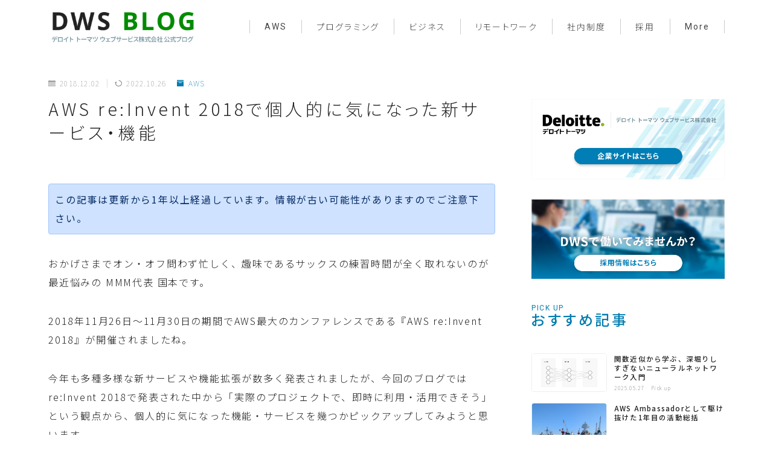

--- FILE ---
content_type: text/html
request_url: https://blog.mmmcorp.co.jp/2018/12/02/aws_reinvent_2018/
body_size: 24829
content:
<!DOCTYPE html>
<html lang="ja">

<head prefix="og: https://ogp.me/ns# fb: https://ogp.me/ns/fb# article: https://ogp.me/ns/article#">
	<meta charset="utf-8">
	<meta http-equiv="X-UA-Compatible" content="IE=edge">
	<meta name="viewport" content="width=device-width, initial-scale=1,minimum-scale=1.0">
	<!-- ここからOGP -->
<meta property="og:type" content="article">
<meta property="og:title" content="AWS re:Invent 2018で個人的に気になった新サービス・機能｜デロイト トーマツ ウェブサービス株式会社（DWS）公式ブログ"> 
<meta property="og:url" content="https://blog.mmmcorp.co.jp/2018/12/02/aws_reinvent_2018/"> 
<meta property="og:description" content="おかげさまでオン・オフ問わず忙しく、趣味であるサックスの練習時間が全く取れないのが最近悩みの MMM代表 国本です。 2018年11月26日〜11月30日の期間でAWS最大のカンファレンスである『AWS re:Invent 2018』が開催"> 
<meta property="og:image" content="">
<!-- ここまでOGP -->
<meta name="description" content="おかげさまでオン・オフ問わず忙しく、趣味であるサックスの練習時間が全く取れないのが最近悩みの MMM代表 国本です。 2018年11月26日〜11月30日の期間でAWS最大のカンファレンスである『AWS re:Invent 2018』が開催" >

<link rel="canonical" href="https://blog.mmmcorp.co.jp/2018/12/02/aws_reinvent_2018/">
<meta property="og:site_name" content="デロイト トーマツ ウェブサービス株式会社（DWS）公式ブログ">
<meta name="twitter:card" content="summary_large_image">





<title>AWS re:Invent 2018で個人的に気になった新サービス・機能｜デロイト トーマツ ウェブサービス株式会社（DWS）公式ブログ</title>
<meta name='robots' content='max-image-preview:large' />
<script type="text/javascript">
window._wpemojiSettings = {"baseUrl":"https:\/\/s.w.org\/images\/core\/emoji\/14.0.0\/72x72\/","ext":".png","svgUrl":"https:\/\/s.w.org\/images\/core\/emoji\/14.0.0\/svg\/","svgExt":".svg","source":{"concatemoji":"https:\/\/blog.mmmcorp.co.jp\/wp-includes\/js\/wp-emoji-release.min.js"}};
/*! This file is auto-generated */
!function(e,a,t){var n,r,o,i=a.createElement("canvas"),p=i.getContext&&i.getContext("2d");function s(e,t){p.clearRect(0,0,i.width,i.height),p.fillText(e,0,0);e=i.toDataURL();return p.clearRect(0,0,i.width,i.height),p.fillText(t,0,0),e===i.toDataURL()}function c(e){var t=a.createElement("script");t.src=e,t.defer=t.type="text/javascript",a.getElementsByTagName("head")[0].appendChild(t)}for(o=Array("flag","emoji"),t.supports={everything:!0,everythingExceptFlag:!0},r=0;r<o.length;r++)t.supports[o[r]]=function(e){if(p&&p.fillText)switch(p.textBaseline="top",p.font="600 32px Arial",e){case"flag":return s("\ud83c\udff3\ufe0f\u200d\u26a7\ufe0f","\ud83c\udff3\ufe0f\u200b\u26a7\ufe0f")?!1:!s("\ud83c\uddfa\ud83c\uddf3","\ud83c\uddfa\u200b\ud83c\uddf3")&&!s("\ud83c\udff4\udb40\udc67\udb40\udc62\udb40\udc65\udb40\udc6e\udb40\udc67\udb40\udc7f","\ud83c\udff4\u200b\udb40\udc67\u200b\udb40\udc62\u200b\udb40\udc65\u200b\udb40\udc6e\u200b\udb40\udc67\u200b\udb40\udc7f");case"emoji":return!s("\ud83e\udef1\ud83c\udffb\u200d\ud83e\udef2\ud83c\udfff","\ud83e\udef1\ud83c\udffb\u200b\ud83e\udef2\ud83c\udfff")}return!1}(o[r]),t.supports.everything=t.supports.everything&&t.supports[o[r]],"flag"!==o[r]&&(t.supports.everythingExceptFlag=t.supports.everythingExceptFlag&&t.supports[o[r]]);t.supports.everythingExceptFlag=t.supports.everythingExceptFlag&&!t.supports.flag,t.DOMReady=!1,t.readyCallback=function(){t.DOMReady=!0},t.supports.everything||(n=function(){t.readyCallback()},a.addEventListener?(a.addEventListener("DOMContentLoaded",n,!1),e.addEventListener("load",n,!1)):(e.attachEvent("onload",n),a.attachEvent("onreadystatechange",function(){"complete"===a.readyState&&t.readyCallback()})),(e=t.source||{}).concatemoji?c(e.concatemoji):e.wpemoji&&e.twemoji&&(c(e.twemoji),c(e.wpemoji)))}(window,document,window._wpemojiSettings);
</script>
<style type="text/css">
img.wp-smiley,
img.emoji {
	display: inline !important;
	border: none !important;
	box-shadow: none !important;
	height: 1em !important;
	width: 1em !important;
	margin: 0 0.07em !important;
	vertical-align: -0.1em !important;
	background: none !important;
	padding: 0 !important;
}
</style>
	<link rel='stylesheet' id='wp-block-library-css' href='https://blog.mmmcorp.co.jp/wp-includes/css/dist/block-library/style.min.css' type='text/css' media='all' />
<link rel='stylesheet' id='classic-theme-styles-css' href='https://blog.mmmcorp.co.jp/wp-includes/css/classic-themes.min.css' type='text/css' media='all' />
<style id='global-styles-inline-css' type='text/css'>
body{--wp--preset--color--black: #000000;--wp--preset--color--cyan-bluish-gray: #abb8c3;--wp--preset--color--white: #ffffff;--wp--preset--color--pale-pink: #f78da7;--wp--preset--color--vivid-red: #cf2e2e;--wp--preset--color--luminous-vivid-orange: #ff6900;--wp--preset--color--luminous-vivid-amber: #fcb900;--wp--preset--color--light-green-cyan: #7bdcb5;--wp--preset--color--vivid-green-cyan: #00d084;--wp--preset--color--pale-cyan-blue: #8ed1fc;--wp--preset--color--vivid-cyan-blue: #0693e3;--wp--preset--color--vivid-purple: #9b51e0;--wp--preset--gradient--vivid-cyan-blue-to-vivid-purple: linear-gradient(135deg,rgba(6,147,227,1) 0%,rgb(155,81,224) 100%);--wp--preset--gradient--light-green-cyan-to-vivid-green-cyan: linear-gradient(135deg,rgb(122,220,180) 0%,rgb(0,208,130) 100%);--wp--preset--gradient--luminous-vivid-amber-to-luminous-vivid-orange: linear-gradient(135deg,rgba(252,185,0,1) 0%,rgba(255,105,0,1) 100%);--wp--preset--gradient--luminous-vivid-orange-to-vivid-red: linear-gradient(135deg,rgba(255,105,0,1) 0%,rgb(207,46,46) 100%);--wp--preset--gradient--very-light-gray-to-cyan-bluish-gray: linear-gradient(135deg,rgb(238,238,238) 0%,rgb(169,184,195) 100%);--wp--preset--gradient--cool-to-warm-spectrum: linear-gradient(135deg,rgb(74,234,220) 0%,rgb(151,120,209) 20%,rgb(207,42,186) 40%,rgb(238,44,130) 60%,rgb(251,105,98) 80%,rgb(254,248,76) 100%);--wp--preset--gradient--blush-light-purple: linear-gradient(135deg,rgb(255,206,236) 0%,rgb(152,150,240) 100%);--wp--preset--gradient--blush-bordeaux: linear-gradient(135deg,rgb(254,205,165) 0%,rgb(254,45,45) 50%,rgb(107,0,62) 100%);--wp--preset--gradient--luminous-dusk: linear-gradient(135deg,rgb(255,203,112) 0%,rgb(199,81,192) 50%,rgb(65,88,208) 100%);--wp--preset--gradient--pale-ocean: linear-gradient(135deg,rgb(255,245,203) 0%,rgb(182,227,212) 50%,rgb(51,167,181) 100%);--wp--preset--gradient--electric-grass: linear-gradient(135deg,rgb(202,248,128) 0%,rgb(113,206,126) 100%);--wp--preset--gradient--midnight: linear-gradient(135deg,rgb(2,3,129) 0%,rgb(40,116,252) 100%);--wp--preset--duotone--dark-grayscale: url('#wp-duotone-dark-grayscale');--wp--preset--duotone--grayscale: url('#wp-duotone-grayscale');--wp--preset--duotone--purple-yellow: url('#wp-duotone-purple-yellow');--wp--preset--duotone--blue-red: url('#wp-duotone-blue-red');--wp--preset--duotone--midnight: url('#wp-duotone-midnight');--wp--preset--duotone--magenta-yellow: url('#wp-duotone-magenta-yellow');--wp--preset--duotone--purple-green: url('#wp-duotone-purple-green');--wp--preset--duotone--blue-orange: url('#wp-duotone-blue-orange');--wp--preset--font-size--small: 13px;--wp--preset--font-size--medium: 20px;--wp--preset--font-size--large: 36px;--wp--preset--font-size--x-large: 42px;--wp--preset--spacing--20: 0.44rem;--wp--preset--spacing--30: 0.67rem;--wp--preset--spacing--40: 1rem;--wp--preset--spacing--50: 1.5rem;--wp--preset--spacing--60: 2.25rem;--wp--preset--spacing--70: 3.38rem;--wp--preset--spacing--80: 5.06rem;--wp--preset--shadow--natural: 6px 6px 9px rgba(0, 0, 0, 0.2);--wp--preset--shadow--deep: 12px 12px 50px rgba(0, 0, 0, 0.4);--wp--preset--shadow--sharp: 6px 6px 0px rgba(0, 0, 0, 0.2);--wp--preset--shadow--outlined: 6px 6px 0px -3px rgba(255, 255, 255, 1), 6px 6px rgba(0, 0, 0, 1);--wp--preset--shadow--crisp: 6px 6px 0px rgba(0, 0, 0, 1);}:where(.is-layout-flex){gap: 0.5em;}body .is-layout-flow > .alignleft{float: left;margin-inline-start: 0;margin-inline-end: 2em;}body .is-layout-flow > .alignright{float: right;margin-inline-start: 2em;margin-inline-end: 0;}body .is-layout-flow > .aligncenter{margin-left: auto !important;margin-right: auto !important;}body .is-layout-constrained > .alignleft{float: left;margin-inline-start: 0;margin-inline-end: 2em;}body .is-layout-constrained > .alignright{float: right;margin-inline-start: 2em;margin-inline-end: 0;}body .is-layout-constrained > .aligncenter{margin-left: auto !important;margin-right: auto !important;}body .is-layout-constrained > :where(:not(.alignleft):not(.alignright):not(.alignfull)){max-width: var(--wp--style--global--content-size);margin-left: auto !important;margin-right: auto !important;}body .is-layout-constrained > .alignwide{max-width: var(--wp--style--global--wide-size);}body .is-layout-flex{display: flex;}body .is-layout-flex{flex-wrap: wrap;align-items: center;}body .is-layout-flex > *{margin: 0;}:where(.wp-block-columns.is-layout-flex){gap: 2em;}.has-black-color{color: var(--wp--preset--color--black) !important;}.has-cyan-bluish-gray-color{color: var(--wp--preset--color--cyan-bluish-gray) !important;}.has-white-color{color: var(--wp--preset--color--white) !important;}.has-pale-pink-color{color: var(--wp--preset--color--pale-pink) !important;}.has-vivid-red-color{color: var(--wp--preset--color--vivid-red) !important;}.has-luminous-vivid-orange-color{color: var(--wp--preset--color--luminous-vivid-orange) !important;}.has-luminous-vivid-amber-color{color: var(--wp--preset--color--luminous-vivid-amber) !important;}.has-light-green-cyan-color{color: var(--wp--preset--color--light-green-cyan) !important;}.has-vivid-green-cyan-color{color: var(--wp--preset--color--vivid-green-cyan) !important;}.has-pale-cyan-blue-color{color: var(--wp--preset--color--pale-cyan-blue) !important;}.has-vivid-cyan-blue-color{color: var(--wp--preset--color--vivid-cyan-blue) !important;}.has-vivid-purple-color{color: var(--wp--preset--color--vivid-purple) !important;}.has-black-background-color{background-color: var(--wp--preset--color--black) !important;}.has-cyan-bluish-gray-background-color{background-color: var(--wp--preset--color--cyan-bluish-gray) !important;}.has-white-background-color{background-color: var(--wp--preset--color--white) !important;}.has-pale-pink-background-color{background-color: var(--wp--preset--color--pale-pink) !important;}.has-vivid-red-background-color{background-color: var(--wp--preset--color--vivid-red) !important;}.has-luminous-vivid-orange-background-color{background-color: var(--wp--preset--color--luminous-vivid-orange) !important;}.has-luminous-vivid-amber-background-color{background-color: var(--wp--preset--color--luminous-vivid-amber) !important;}.has-light-green-cyan-background-color{background-color: var(--wp--preset--color--light-green-cyan) !important;}.has-vivid-green-cyan-background-color{background-color: var(--wp--preset--color--vivid-green-cyan) !important;}.has-pale-cyan-blue-background-color{background-color: var(--wp--preset--color--pale-cyan-blue) !important;}.has-vivid-cyan-blue-background-color{background-color: var(--wp--preset--color--vivid-cyan-blue) !important;}.has-vivid-purple-background-color{background-color: var(--wp--preset--color--vivid-purple) !important;}.has-black-border-color{border-color: var(--wp--preset--color--black) !important;}.has-cyan-bluish-gray-border-color{border-color: var(--wp--preset--color--cyan-bluish-gray) !important;}.has-white-border-color{border-color: var(--wp--preset--color--white) !important;}.has-pale-pink-border-color{border-color: var(--wp--preset--color--pale-pink) !important;}.has-vivid-red-border-color{border-color: var(--wp--preset--color--vivid-red) !important;}.has-luminous-vivid-orange-border-color{border-color: var(--wp--preset--color--luminous-vivid-orange) !important;}.has-luminous-vivid-amber-border-color{border-color: var(--wp--preset--color--luminous-vivid-amber) !important;}.has-light-green-cyan-border-color{border-color: var(--wp--preset--color--light-green-cyan) !important;}.has-vivid-green-cyan-border-color{border-color: var(--wp--preset--color--vivid-green-cyan) !important;}.has-pale-cyan-blue-border-color{border-color: var(--wp--preset--color--pale-cyan-blue) !important;}.has-vivid-cyan-blue-border-color{border-color: var(--wp--preset--color--vivid-cyan-blue) !important;}.has-vivid-purple-border-color{border-color: var(--wp--preset--color--vivid-purple) !important;}.has-vivid-cyan-blue-to-vivid-purple-gradient-background{background: var(--wp--preset--gradient--vivid-cyan-blue-to-vivid-purple) !important;}.has-light-green-cyan-to-vivid-green-cyan-gradient-background{background: var(--wp--preset--gradient--light-green-cyan-to-vivid-green-cyan) !important;}.has-luminous-vivid-amber-to-luminous-vivid-orange-gradient-background{background: var(--wp--preset--gradient--luminous-vivid-amber-to-luminous-vivid-orange) !important;}.has-luminous-vivid-orange-to-vivid-red-gradient-background{background: var(--wp--preset--gradient--luminous-vivid-orange-to-vivid-red) !important;}.has-very-light-gray-to-cyan-bluish-gray-gradient-background{background: var(--wp--preset--gradient--very-light-gray-to-cyan-bluish-gray) !important;}.has-cool-to-warm-spectrum-gradient-background{background: var(--wp--preset--gradient--cool-to-warm-spectrum) !important;}.has-blush-light-purple-gradient-background{background: var(--wp--preset--gradient--blush-light-purple) !important;}.has-blush-bordeaux-gradient-background{background: var(--wp--preset--gradient--blush-bordeaux) !important;}.has-luminous-dusk-gradient-background{background: var(--wp--preset--gradient--luminous-dusk) !important;}.has-pale-ocean-gradient-background{background: var(--wp--preset--gradient--pale-ocean) !important;}.has-electric-grass-gradient-background{background: var(--wp--preset--gradient--electric-grass) !important;}.has-midnight-gradient-background{background: var(--wp--preset--gradient--midnight) !important;}.has-small-font-size{font-size: var(--wp--preset--font-size--small) !important;}.has-medium-font-size{font-size: var(--wp--preset--font-size--medium) !important;}.has-large-font-size{font-size: var(--wp--preset--font-size--large) !important;}.has-x-large-font-size{font-size: var(--wp--preset--font-size--x-large) !important;}
.wp-block-navigation a:where(:not(.wp-element-button)){color: inherit;}
:where(.wp-block-columns.is-layout-flex){gap: 2em;}
.wp-block-pullquote{font-size: 1.5em;line-height: 1.6;}
</style>
<link rel='stylesheet' id='flexible-table-block-css' href='https://blog.mmmcorp.co.jp/wp-content/plugins/flexible-table-block/build/style-index.css' type='text/css' media='all' />
<style id='flexible-table-block-inline-css' type='text/css'>
.wp-block-flexible-table-block-table.wp-block-flexible-table-block-table>table{width:100%;max-width:100%;border-collapse:collapse;}.wp-block-flexible-table-block-table.wp-block-flexible-table-block-table.is-style-stripes tbody tr:nth-child(odd) th{background-color:#f0f0f1;}.wp-block-flexible-table-block-table.wp-block-flexible-table-block-table.is-style-stripes tbody tr:nth-child(odd) td{background-color:#f0f0f1;}.wp-block-flexible-table-block-table.wp-block-flexible-table-block-table.is-style-stripes tbody tr:nth-child(even) th{background-color:#ffffff;}.wp-block-flexible-table-block-table.wp-block-flexible-table-block-table.is-style-stripes tbody tr:nth-child(even) td{background-color:#ffffff;}.wp-block-flexible-table-block-table.wp-block-flexible-table-block-table>table tr th,.wp-block-flexible-table-block-table.wp-block-flexible-table-block-table>table tr td{padding:0.5em;border-width:1px;border-style:solid;border-color:#000000;text-align:center;vertical-align:middle;}.wp-block-flexible-table-block-table.wp-block-flexible-table-block-table>table tr th{background-color:#f0f0f1;}.wp-block-flexible-table-block-table.wp-block-flexible-table-block-table>table tr td{background-color:#ffffff;}@media screen and (min-width:769px){.wp-block-flexible-table-block-table.is-scroll-on-pc{overflow-x:scroll;}.wp-block-flexible-table-block-table.is-scroll-on-pc table{max-width:none;align-self:self-start;}}@media screen and (max-width:768px){.wp-block-flexible-table-block-table.is-scroll-on-mobile{overflow-x:scroll;}.wp-block-flexible-table-block-table.is-scroll-on-mobile table{max-width:none;align-self:self-start;}.wp-block-flexible-table-block-table table.is-stacked-on-mobile th,.wp-block-flexible-table-block-table table.is-stacked-on-mobile td{width:100%!important;display:block;}}
</style>
<style id='md-style-inline-css' type='text/css'>
 
</style>
<link rel='stylesheet' id='wlun-style-css' href='https://blog.mmmcorp.co.jp/wp-content/plugins/wp-long-unupdated-notifier-1.1.1/style.css' type='text/css' media='all' />
<link rel='stylesheet' id='parent-style-css' href='https://blog.mmmcorp.co.jp/wp-content/themes/jinr/style.css' type='text/css' media='all' />
<link rel='stylesheet' id='theme-style-css' href='https://blog.mmmcorp.co.jp/wp-content/themes/dws-blog/style.css' type='text/css' media='all' />
<link rel='stylesheet' id='fancybox-css' href='https://blog.mmmcorp.co.jp/wp-content/plugins/easy-fancybox/fancybox/1.5.4/jquery.fancybox.min.css' type='text/css' media='screen' />
<link rel='stylesheet' id='hcb-style-css' href='https://blog.mmmcorp.co.jp/wp-content/plugins/highlighting-code-block/build/css/hcb--light.css' type='text/css' media='all' />
<style id='hcb-style-inline-css' type='text/css'>
:root{--hcb--fz--base: 14px}:root{--hcb--fz--mobile: 13px}:root{--hcb--ff:Menlo, Consolas, "Hiragino Kaku Gothic ProN", "Hiragino Sans", Meiryo, sans-serif;}
</style>
<link rel="https://api.w.org/" href="https://blog.mmmcorp.co.jp/wp-json/" /><link rel="alternate" type="application/json" href="https://blog.mmmcorp.co.jp/wp-json/wp/v2/posts/505" /><link rel='shortlink' href='https://blog.mmmcorp.co.jp/?p=505' />
<link rel="alternate" type="application/json+oembed" href="https://blog.mmmcorp.co.jp/wp-json/oembed/1.0/embed?url=https%3A%2F%2Fhttps://blog.mmmcorp.co.jp%2F2018%2F12%2F02%2Faws_reinvent_2018%2F" />
<link rel="alternate" type="text/xml+oembed" href="https://blog.mmmcorp.co.jp/wp-json/oembed/1.0/embed?url=https%3A%2F%2Fhttps://blog.mmmcorp.co.jp%2F2018%2F12%2F02%2Faws_reinvent_2018%2F&#038;format=xml" />
<link rel="stylesheet" id="child-style-css" href="https://blog.mmmcorp.co.jp/wp-content/themes/dws-blog/style.css?1683797932" /><style type="text/css">.d--roboto.d--notosans-thin .ef{font-family: 'Roboto', 'Noto Sans JP', sans-serif;}body:not(.wp-admin){background-color: #ffffff;}body:not(.wp-admin) #wrapper{background-image: url();}body:not(.wp-admin),.widgettitle,.c--post-list-title,.d--slider-title-default,.d--blogcard-mysite .a--blogcard-title,.d--blogcard-external .a--blogcard-title,.d--blogcard-external .a--blogcard-more,.d--blogcard-external::before,.d--blogcard-external.d--blogcard-style1 .a--blogcard-label,#hamburgerMenuList .menu-item a,.editor-styles-wrapper,#headerSearch .search-text,.d--profile-author.d--brand-color .d--contact,.js--hamburger-active.c--menu-trigger .a--menu-label,#postTagBox a,.wpcf7 input,.wpcf7 textarea,.wpcf7 select,.o--jinr-postcard,.o--postlist-inner .a--post-title,.widgets-php h2.jinr-heading,.d--material-design .b--jinr-postlist .a--post-title,.wp-block-search__input,.a--button-microcopy,.b--jinr-paid-text,.b--paidpost-remaining{color:#222222;}#hamburgerMenuList .menu-item a:after,.a--simple-box-quotetitle,.a--nextpage-label{color:rgba(34,34,34,0.6);}#globalMenuList .sub-menu .menu-item a,.a--ham-follow-label{color:rgba(34,34,34,0.75);}.a--time-separator,.js--hamburger-active.c--menu-trigger .a--menu-bar,.a--nextpage-label::before,.a--nextpage-label::after{background-color:#222222;}.a--microcopy-parts1,    .a--microcopy-parts2,.d--button-microcopy3 .a--microcopy-parts1::before,.d--button-microcopy3 .a--microcopy-parts2::before{background-color:rgba(34,34,34,0.6);}.post-page-numbers{border-color:rgba(0,124,176,1);color:rgba(0,124,176,1);}.post-page-numbers.current,.c--nextpage a:hover{background-color:rgba(0,124,176,1);}#hamburgerMenuList .menu-item ul a:before{background-color:rgba(34,34,34,0.3);}#hamburgerMenuList .menu-item{border-color:rgba(34,34,34,0.15);}.d--sns-share-design2.d--sns-share-color-white .c--sns-share-item{border-color:rgba(34,34,34,0.09);}ul.is-style-jinr-checkmark-square.jinr-list li::after{border-color:rgba(34,34,34,0.12);}.o--snsshare-button-select{background-color:rgba(34,34,34,0.03);}#postTagBox a,.wp-block-tag-cloud a{background-color:rgba(34,34,34,0.06);}.d--simple-box12{background-color:rgba(34,34,34,0.06);}.d--simple-box12::before,.d--simple-box12::after{color:rgba(34,34,34,0.06);}.d--blogcard-external.d--blogcard-style1 .o--blogcard-link,.wp-block-table table,.wp-block-table td,.wp-block-table thead{border-color:#222222;}.o--widget-area a:not([class]),.jinr-article a:not([class]),#commonFooter a:not([class]),.editor-styles-wrapper a:not([class]),.comment-edit-link,.comment-reply-link{color: #4466ce;}.comment-edit-link,.comment-reply-link{border-color: #4466ce;}#wrapper a:not([class]):hover{color: #8093ce;}#footerMenuList a:hover{color: #8093ce!important;}#globalMenuList .menu-item a:hover{color: #444444;}.d--glonavi-hover-none #globalMenuList .menu-item a:hover{color: #8093ce;}.a--timeline-link-text span::before,.a--timeline-link-text span::after{background-color: #4466ce;}.a--timeline-link-text:hover span::before,.a--timeline-link-text:hover span::after{background-color: #8093ce;}.d--blogcard-mysite .a--blogcard-more,.d--blogcard-mysite::before,.a--postcard-category,#mainContent .a--post-cat a,.a--timeline-step,.a--timeline-step-original,#mainContent .d--profile-author.d--theme-color a.a--sns-item-link,.d--profile-style1.d--theme-color a.a--sns-item-link .jin-icons,.d--profile-style2.d--theme-color a.a--sns-item-link .jin-icons,.c--jinr-post-cat a,.d--blogcard-mysite.d--blogcard-style1 .a--blogcard-label,.wp-block-search__button,.a--slider-button a,.cat-item a::after,.widget_nav_menu a::after,.wp-block-page-list a::after,.wp-block-archives a::after{color: #007cb0;}.d--blogcard-mysite.d--blogcard-style1 .o--blogcard-link,.d--h3-style1 h3.jinr-heading,.d--h2-style3 h2.jinr-heading,.d--h2-style9 h2.jinr-heading::after,.d--h2-style9 h2.jinr-heading,.d--h3-style3 h3.jinr-heading,.d--h3-style4 h3.jinr-heading,.d--h4-style2 h4.jinr-heading,.d--profile-style1,.d--h3-style7 h3.jinr-heading::before,.d--h4-style6 h4.jinr-heading::before,.jinr-widget-area h2.jinr-heading,.widgets-php h2.jinr-heading,ul.is-style-jinr-checkmark li::before,ul.is-style-jinr-checkmark-square li::before{border-color: #007cb0;}.d--profile-style1 .a--profile-job{border-bottom-color: #007cb0!important;}.d--h2-style2 h2.jinr-heading::before,.d--h2-style8 h2.jinr-heading::before{border-top-color: #007cb0!important;}.a--timeline-step-original::before,.a--timeline-step-original::after,.a--timeline-step::before,.a--timeline-step::after,.a--slider-button-deco,.d--h2-style1 h2.jinr-heading,.d--h2-style2 h2.jinr-heading,.d--h4-style1 h4.jinr-heading::before,.d--h2-style4 h2.jinr-heading::after,.d--h2-style5 h2.jinr-heading::before,.d--h2-style6 h2.jinr-heading::before,.d--h2-style7 h2.jinr-heading::before,.d--h2-style7 h2.jinr-heading::after,.d--h2-style9 h2.jinr-heading::before,.d--h3-style2 h3.jinr-heading::before,.d--h3-style3 h3.jinr-heading::before,.d--h3-style5 h3.jinr-heading::before,.d--h3-style5 h3.jinr-heading::after,.d--h4-style3 h4.jinr-heading::before,.o--slider-pagenation .swiper-pagination-bullet,.o--slider-pagenation .a--slider-pagenation,#snsShareBottom.d--sns-share-color-solid,ul.jinr-list li::after,ol.jinr-list li::before,.d--profile-style2 .o--profile-contents,.d--profile-style1 .a--profile-introduction::before,.d--h3-style6 h3.jinr-heading::before,.d--h3-style7 h3.jinr-heading::after,.d--h4-style5 h4.jinr-heading::before,.d--h4-style6 h4.jinr-heading::after,.d--archive-subtitle::after,.a--scroll-btn:before, .a--scroll-btn:after,.d--designtitle-animation-dynamic .b--jinr-h2rich.js--scr-animation::before{background-color: #007cb0;}.d--profile-style2 .a--profile-introduction{background-color: rgba(0,124,176,0.09);}.d--h3-style8 h3.jinr-heading,.d--h4-style4 h4.jinr-heading{background-color: rgba(0,124,176,0.09);}.wp-block-search__button{background-color: rgba(0,124,176,0.15);}.o--notfound-section{background-color: rgba(0,124,176,0.06);}.jinr-profile-label::before,.jinr-profile-label span{background-color: rgba(0,124,176,1);}.wp-block-search__button:hover{background-color: rgba(0,124,176,1);}.d--flat-design .wp-block-search__input,.d--flat-design .wp-block-search__button-inside .wp-block-search__inside-wrapper,.d--flat-design .wp-block-categories-dropdown select,.d--flat-design .wp-block-archives-dropdown select{border-color: rgba(0,124,176,0.45);}#hamburgerMenu .o--ham-follow-sns .a--sns-item-link .jin-icons::before{color: rgba(0,124,176,1);}.wp-block-categories-dropdown::before,.wp-block-archives-dropdown::before{color: rgba(0,124,176,1);}.wp-block-search__button svg{fill:#007cb0;}ol.jinr-list li li::after,ul.jinr-list li li::after{color: #007cb0!important;}.d--button a{background-color: #007cb0;}.d--archive-subtitle{color: rgba(34,34,34,0.45);}.a--post-date,.a--post-category{color: rgba(34,34,34,0.75);}@media (min-width: 552px) {.d--postlist-newstext .a--post-date{color: rgba(34,34,34,0.84);}.d--postlist-newstext .o--postlist-item{border-color: rgba(34,34,34,0.12);}.d--postlist-hover-hovercolor .c--post-link:hover .a--post-title{color: #8093ce!important;}}@media (max-width: 551px) {.d--postlist-newstext-sp .a--post-date{color: rgba(34,34,34,0.9);}.d--postlist-newstext-sp .o--postlist-item{border-color: rgba(34,34,34,0.12);}}.d--marker1{background:linear-gradient(transparent 60%, #c0cfe2 60%);}.d--marker2{background:linear-gradient(transparent 60%, #f9d77a 60%);}.d--user-color1{color: #e53b55;}.d--user-color2{color: #4466ce;}.d--information-type-textonlywithlink a:hover{color : #ffffff!important;}.d--material-design .d--header-style-default.d--header-tracking-on:not(.d--transparent):not(.d--commonheader-cover){box-shadow: 0 3px 12px 1px hsla(0,0%,64%,0.06);}.a--slider-title a{color:#222222!important;}@media (max-width: 551px) {.a--slider-item-count{-webkit-text-stroke:1px rgba(34,34,34,1);}}@media (min-width: 552px) {.a--slider-item-count{-webkit-text-stroke:1px rgba(34,34,34,0.3);}}#mainContent{background-color:transparent;}.a--heading-iconbox-title{background-color:#ffffff!important;}@media (min-width: 552px) {#commonHeader + .o--jinr-mainvisual.o--jinr-slider,#commonHeader + .a--header-style-parts + .o--jinr-mainvisual.o--jinr-slider,#commonHeader + .o--informationbar + .o--jinr-mainvisual.o--jinr-slider,#commonHeader + .a--header-style-parts + .o--informationbar + .o--jinr-mainvisual.o--jinr-slider{margin-top:30px;}}#commonHeader{background-color: #ffffff;}@media (max-width: 551px) {.d--header-style-triangle + .a--header-style-parts,.d--header-style-slope + .a--header-style-parts{clip-path: polygon(100% 0, 100% 28%, 0 72%, 0 0);}}@media (max-width: 551px) {#hamburgerMenu.d--hamburger-follow-on .o--hamburger-menu-inner{height:80%;}}#headerLogoLink,#headerLogoLink:hover,#SiteSubCopy{color: #222222!important;}@media (max-width: 551px) {#commonHeaderInner{height: 75px;}d--header-layout1.d--header-style-border + .a--header-style-parts.js--follow-header-display{top: 75px;}}@media screen and (min-width: 552px) and (max-width:781px) {.d--header-layout1 #commonHeaderInner{height: calc(85px * 0.7);}d--header-layout1.d--header-style-border + .a--header-style-parts.js--follow-header-display{top: calc(85px * 0.7);}}@media (min-width: 782px) {.d--header-layout1 #commonHeaderInner{height: 85px;}d--header-layout1.d--header-style-border + .a--header-style-parts.js--follow-header-display{top: 85px;}.d--glonavi-hover-borderup #globalMenuList > li a::after,.d--glonavi-hover-borderwax #globalMenuList > li a::after,.d--glonavi-hover-borderflow #globalMenuList > li a::after{background-color:#444444;}}@media (min-width: 552px) {.d--header-layout2 #headerLogo{padding-top: calc(85px * 0.3);padding-bottom: calc(85px * 0.15);}}@media (max-width: 551px) {.d--header-layout1 #headerLogoLink{max-width: calc(100px * 1.5);}.d--header-layout2 #headerLogoLink{max-width: calc(100px * 1.5);}}@media (min-width: 552px) and (max-width:781px) {.d--header-layout1 #headerLogoLink{max-width: calc(80px * 2.4);}.d--header-layout2 #headerLogoLink{max-width: calc(80px * 2.4);}}@media (min-width: 782px) {.d--header-layout1 #headerLogoLink{max-width: calc(80px * 3);}.d--header-layout2 #headerLogoLink{max-width: calc(80px * 3);}}@media screen and (min-width: 782px) and (max-width:960px) {.d--header-layout1 #headerLogo {max-width:calc(100% - 30px);}}.d--main-style-transparent .b--jinr-paid-text{background-color:#ffffff;box-shadow: 0 0 0px 15px #ffffff;}.b--jinr-paid-container::before{background-image : linear-gradient(to right, rgba(34,34,34,0.45), rgba(34,34,34,0.45) 7px, transparent 7px, transparent 8px);}#globalMenuList .menu-item{font-size:14px;}#globalMenuList .menu-item a,#commonHeader a.a--sns-item-link .jin-icons::before,a.a--spmenu-item-link,#headerSearch .a--search-icon,#headerSearch .a--search-label,.c--menu-trigger .a--menu-label{color: #444444;}.d--header-menu-style2 #globalMenuList > .menu-item > a{border-color: rgba(68,68,68,0.27)!important;}.c--spmenu-item::before{background-color: rgba(68,68,68,0.21);}.c--menu-trigger .a--menu-bar{background-color: #444444;}@media (max-width: 551px) {.a--stillimage{height:calc( 100vh - 75px );}}@media (max-width: 551px) {.a--stillimage{height:calc( 100vh - 75px );}}.a--stillimage{background-image: url(https://blog.mmmcorp.co.jp/wp-content/themes/jinr/include/customizer/img/jinr-headerimg.png);}@media (max-width: 551px) {.a--stillimage{background-image: url(https://blog.mmmcorp.co.jp/wp-content/themes/jinr/include/customizer/img/jinr-headerimg.png);}}.d--stillimage-overlay-simple .a--stillimage-overlay{background-color: #fff;filter: opacity(75%);}.d--stillimage-overlay-blur .a--stillimage{opacity:calc(1 - 75 * 0.01);}.d--stillimage-overlay-blur.c--stillimage::before{background-color: #fff;}.a--stillimage-maincopy,.a--stillimage-subcopy{color: #22327a;}.c--stillimage-contents{top: 50%;left:50%;text-align:center;}.c--stillimage-contents .b--jinr-button .o--button-inner{text-align:center;}@media (max-width: 551px) {.c--stillimage-contents{top: 50%;left:50%;}}.a--movie-maincopy,.a--movie-subcopy{color: #22327a;}.c--movie-contents{top: 50%;left:50%;text-align:center;}@media (max-width: 551px) {.c--movie-contents{top: 50%;left:50%;}}.a--stillimage-maincopy{font-size: 2.28rem;}.a--movie-maincopy{font-size: 2.28rem;}@media (min-width: 552px) {.a--stillimage-maincopy{font-size: clamp(2.7rem, 3.9vw,3.6rem);}.a--movie-maincopy{font-size: clamp(2.7rem, 3.9vw,3.6rem);}}.a--stillimage-subcopy{font-size: clamp(1.15rem, 1.5vw,1.5rem);}.a--movie-subcopy{font-size: clamp(1.15rem, 1.5vw,1.5rem);}@media (min-width: 552px) {.a--stillimage-subcopy{font-size: clamp(1.5rem, 1.8vw,1.44rem);}.a--movie-subcopy{font-size: clamp(1.5rem, 1.8vw,1.44rem);}}.d--blogcard-style1 .a--blogcard-label,.d--blogcard-style1 .o--blogcard-link{background-color:#ffffff;}#snsShareBottom.d--sns-share-color-white{border-top-color:#007cb0;}#snsShareLabel::before{background-color:rgba(34,34,34,0.45);}#jinrRelatedPost,.a--hidden-scroll{background-color: #dce7ed;}.c--relatedpost-headline{color: #222222;}.a--relatedpost-maincopy::before,.a--relatedpost-maincopy::after{background-color: #222222;}#commonFooter{background-color: #f3f3f3;}#commonFooter #commonFooterSiteMenu a,#commonFooter .c--breadcrumb-item a,.c--breadcrumb-item,.a--breadcrumb-parts,#commonFooter .a--profile-name,#commonFooter .a--profile-introduction,#commonFooter a.a--sns-item-link,#commonFooter .a--profile-label,#footer-widget{color: #666666;}#footerInfo,#footerMenuList .menu-item:not(:first-child){border-color: rgba(102,102,102,0.3);}#commonFooter .a--profile-label::before{background-color: rgba(102,102,102,0.3);}#commonFooter .a--profile-job,#commonFooter .d--brand-color .d--contact{color: rgba(102,102,102,0.6);}#copyright{color: #666666;}.d--fullwidth-max,.d--fullwidth-article{color: #222222;}.a--h2rich-maincopy,.a--h2rich-subcopy,.a--h2rich-number,.a--h2rich-icon{color: #007cb0;}.b--jinr-h2rich{border-color: #007cb0;}.a--h2rich-decoration-before,.a--h2rich-decoration-after{background-color: #007cb0;}.wp-block-latest-posts__list li a,.wp-block-archives-list li a,.wp-block-categories-list li a,.wp-block-page-list a,.widget_nav_menu li,.wp-block-rss li a,.wp-block-page-list li a,.wp-block-latest-comments .wp-block-latest-comments__comment,.jinr-widget-area.widget_meta li a{border-color:rgba(34,34,34,0.15);}.d--two-column .d--article-width-680 + #mainSideBar{border-color:rgba(34,34,34,0.1);}.wp-block-latest-posts__list li a,.wp-block-archives-list li a,.wp-block-categories-list li a,.wp-block-page-list li a,.widget_nav_menu li a,.wp-block-page-list a,.wp-block-rss li a,.jinr-widget-area.widget_meta li a,.wp-block-tag-cloud a,.wp-block-latest-comments__comment-link{color:#222222!important;}.widget_nav_menu .menu-item ul a:before,.wp-block-page-list .menu-item ul a:before,.wp-block-categories-list .cat-item ul a:before{background-color:rgba(34,34,34,0.15);}body[class^="logged-in"]{background-color:#fff!important;}.d--cvbutton-all.d--spcv-outline .o--cv-button{border-color: #008db7;}.d--cvbutton-all{color: #444444;}.d--cvbutton-all .a--cv-button-icon::after{background-color: rgba(68,68,68,0.6);}.d--cvbutton-all.d--spcv-solid .o--cv-button{background-color: #008db7;}.d--cvbutton-category1.d--spcv-outline .o--cv-button{border-color: #008db7;}.d--cvbutton-category1{color: #444444;}.d--cvbutton-category1 .a--cv-button-icon::after{background-color: rgba(68,68,68,0.6);}.d--cvbutton-category1.d--spcv-solid .o--cv-button{background-color: #008db7;}.d--cvbutton-category2.d--spcv-outline .o--cv-button{border-color: #008db7;}.d--cvbutton-category2{color: #444444;}.d--cvbutton-category2 .a--cv-button-icon::after{background-color: rgba(68,68,68,0.6);}.d--cvbutton-category2.d--spcv-solid .o--cv-button{background-color: #008db7;}.d--cvbutton-category3.d--spcv-outline .o--cv-button{border-color: #008db7;}.d--cvbutton-category3{color: #444444;}.d--cvbutton-category3 .a--cv-button-icon::after{background-color: rgba(68,68,68,0.6);}.d--cvbutton-category3.d--spcv-solid .o--cv-button{background-color: #008db7;}.d--simple-box1{border-color: #edd66f;}.d--simple-box1 .a--simple-box-title{color: #edd66f;}.d--simple-box1 .a--simple-box-title{color: #edd66f;}.d--simple-box2{border-color: #edd66f;}.d--simple-box2 .a--simple-box-title{color: #edd66f;}.d--simple-box2 .a--simple-box-title{color: #edd66f;}.d--simple-box2::before{border: 1px solid#edd66f;}.d--simple-box3{border-color: #edd66f;}.d--simple-box3 .a--simple-box-title{color: #edd66f;}.d--simple-box3 .a--simple-box-title{color: #edd66f;}.d--simple-box4{border-color: #edc100;}.d--simple-box4 .a--simple-box-title{color: #edc100;}.d--simple-box4 .a--simple-box-title{color: #edc100;}.d--simple-box4::before{background-image: linear-gradient(to right,#edc100,#edc100 4px,transparent 4px,transparent 8px),linear-gradient(to right,#edc100,#edc100 4px,transparent 4px,transparent 8px);}.d--simple-box5{border-color: #f7f3e3;}.d--simple-box5 .a--simple-box-title{color: #f7f3e3;}.d--simple-box5 .a--simple-box-title{color: #222222;}.d--simple-box5{background-color: #f7f3e3;}.d--simple-box6{border-color: #edd66f;}.d--simple-box6 .a--simple-box-title{color: #edd66f;}.d--simple-box6 .a--simple-box-title{color: #edd66f;}.d--simple-box6{background-color: rgba(237,214,111,0.1);}.d--simple-box7{border-color: #edd56a;}.d--simple-box7 .a--simple-box-title{color: #edd56a;}.d--simple-box7 .a--simple-box-title{color: #edd56a;}.d--simple-box7{background-color: rgba(237,213,106,0.1);}.d--simple-box8{border-color: #edc100;}.d--simple-box8 .a--simple-box-title{color: #edc100;}.d--simple-box8 .a--simple-box-title{color: #222222;}.d--simple-box8{background-color: #edc100;}.d--simple-box9{border-color: #edc100;}.d--simple-box9 .a--simple-box-title{color: #edc100;}.d--simple-box9 .a--simple-box-title{color: #edc100;}.d--simple-box9::before{background-image: linear-gradient(to right,#edc100,#edc100 4px,transparent 4px,transparent 8px),linear-gradient(to right,#edc100,#edc100 4px,transparent 4px,transparent 8px);}.d--simple-box9::after{background-image: linear-gradient(to right,#edc100,#edc100 4px,transparent 4px,transparent 8px),linear-gradient(to right,#edc100,#edc100 4px,transparent 4px,transparent 8px);}.d--simple-box9{background-color: rgba(237,193,0,0.1);}.d--simple-box10{border-color: #f7f3e3;}.d--simple-box10 .a--simple-box-title{color: #f7f3e3;}.d--simple-box10 .a--simple-box-title{color: #222222;}.d--simple-box10{background-color: #f7f3e3;}.d--simple-box10::after{background: linear-gradient(45deg, #f7f3e3 50%, transparent 52%),linear-gradient(315deg, #f7f3e3 50%, transparent 52%);background-size: 12px 24px;background-repeat: repeat-x;}.d--simple-box11{border-color: #edc100;}.d--simple-box11 .a--simple-box-title{color: #edc100;}.d--simple-box11 .a--simple-box-title{color: #edc100;}.d--simple-box11::before, .d--simple-box11::after{border-color: #edc100;}.d--heading-box1{border-color: #007cb0;}.d--heading-box1 .a--simple-box-title{background-color: #007cb0;}.d--heading-box1 .a--simple-box-title::before{border-top-color: #007cb0!important;}.d--heading-box2{border-color: #007cb0;}.d--heading-box2 .a--simple-box-title{background-color: #007cb0;}.d--heading-box3{border-color: #007cb0;}.d--heading-box3 .a--simple-box-title{background-color: #007cb0;}.d--heading-box4{border-color: #007cb0;}.d--heading-box4 .a--simple-box-title{background-color: #007cb0;}.d--heading-box5{border-color: #407FED;}.d--heading-box6{border-color: #007cb0;}.d--heading-box6 .a--simple-box-title{color: #007cb0;}.d--heading-box6{background-color: rgba(0,124,176,0.18);}.d--heading-box7{border-color: #007cb0;}.d--heading-box7 .a--simple-box-title{color: #007cb0;}.d--heading-box7 .a--simple-box-title{border-color: #007cb0;}.d--heading-box7 .a--simple-box-title::before{background-color: #007cb0;}.d--heading-box8{border-color: #007cb0;}.d--heading-box8 .a--simple-box-title{color: #007cb0;}.d--heading-box8 .a--simple-box-title::before{background-color: #007cb0;}.d--heading-box8 .a--simple-box-title{border-color: #007cb0;}.d--heading-box9{border-color: #007cb0;}.d--heading-box9 .a--simple-box-title{background-color: #007cb0;}.d--heading-iconbox1{border-color: #ffd375;}.d--heading-iconbox1 .jif{color: #ffd375;}.d--heading-iconbox1 .a--heading-iconbox-title{color: #ffd375;}.d--heading-iconbox2{border-color: #68a8ed;}.d--heading-iconbox2 .jif{color: #68a8ed;}.d--heading-iconbox2 .a--heading-iconbox-title{color: #68a8ed;}.d--heading-iconbox3{border-color: #ff8c8c;}.d--heading-iconbox3 .jif{color: #ff8c8c;}.d--heading-iconbox3 .a--heading-iconbox-title{color: #ff8c8c;}.d--heading-iconbox4{border-color: #6ad1b9;}.d--heading-iconbox4 .jif{color: #6ad1b9;}.d--heading-iconbox4 .a--heading-iconbox-title{color: #6ad1b9;}.d--simple-iconbox1 .jif{color: #ffc956;}.d--simple-iconbox1 .a--jinr-iconbox{border-color: #ffc956;}.d--simple-iconbox1{background-color: rgba(255,201,86,0.1);}.d--simple-iconbox2 .jif{color: #ffc956;}.d--simple-iconbox2 .a--jinr-iconbox{border-color: #ffc956;}.d--simple-iconbox2{background-color: rgba(255,201,86,0.1);}.d--simple-iconbox3 .jif{color: #ff7c7c;}.d--simple-iconbox3 .a--jinr-iconbox{border-color: #ff7c7c;}.d--simple-iconbox3{background-color: rgba(255,124,124,0.1);}.d--simple-iconbox4 .jif{color: #ff7c7c;}.d--simple-iconbox4 .a--jinr-iconbox{border-color: #ff7c7c;}.d--simple-iconbox4{background-color: rgba(255,124,124,0.1);}.d--simple-iconbox5 .jif{color: #1fc49d;}.d--simple-iconbox5 .a--jinr-iconbox{border-color: #1fc49d;}.d--simple-iconbox5{background-color: rgba(31,196,157,0.1);}.d--simple-iconbox6 .jif{color: #1fc49d;}.d--simple-iconbox6 .a--jinr-iconbox{border-color: #1fc49d;}.d--simple-iconbox6{background-color: rgba(31,196,157,0.1);}.d--simple-iconbox7 .jif{color: #3d92ed;}.d--simple-iconbox7 .a--jinr-iconbox{border-color: #3d92ed;}.d--simple-iconbox7{background-color: rgba(61,146,237,0.1);}.d--simple-iconbox8 .jif{color: #3d92ed;}.d--simple-iconbox8 .a--jinr-iconbox{border-color: #3d92ed;}.d--simple-iconbox8{background-color: rgba(61,146,237,0.1);}.d--button-type1 a{font-size: 14.4px;}@media (min-width: 552px) {.d--button-type1 a{font-size: 16px;}}.d--button-type1 a{color: #ffffff!important;padding: 13.5px 34.5px;border-radius: 60px;}span.b--jinr-price::before{background-color: #ffffff;}@media (min-width: 552px) {.d--button-type1 a{padding: 18px 50px;}}.d--button-type1 a{background: linear-gradient(135deg, #ffcd44, #f7b542);}.d--button-type1 a{box-shadow: 0 1px 3px hsla(38,92%,43%,0.40);}.d--button-type2 a{font-size: 14.4px;}@media (min-width: 552px) {.d--button-type2 a{font-size: 16px;}}.d--button-type2 a{color: #ffffff!important;padding: 7.5px 34.5px;border-radius: 60px;}span.b--jinr-price::before{background-color: #ffffff;}@media (min-width: 552px) {.d--button-type2 a{padding: 10px 50px;}}.d--button-type2 a{background-color: #007cb0;}.d--button-type2 a{box-shadow: 0 1px 3px hsla(198,100%,17%,0.40);}.d--button-type3 a{font-size: 13.5px;}@media (min-width: 552px) {.d--button-type3 a{font-size: 15px;}}.d--button-type3 a{color: #007cb0!important;border: 1px solid #007cb0;padding: 13.5px 33.12px;border-radius: 4px;}@media (min-width: 552px) {.d--button-type3 a{padding: 18px 48px;}}.d--button-type3 a{box-shadow: 0 1px 3px hsla(198,100%,17%,0.27);}.d--button-type3 a:hover{background: rgba(0,124,176,0.09);border-color:transparent;color:rgba(0,124,176,0.7)!important;}.d--button-type4 a{font-size: 14.4px;}@media (min-width: 552px) {.d--button-type4 a{font-size: 16px;}}.d--button-type4 a{color: #ffffff!important;border: 1px solid #ffffff;padding: 13.5px 33.12px;border-radius: 6px;}@media (min-width: 552px) {.d--button-type4 a{padding: 18px 48px;}}.d--button-type4 a{box-shadow: 0 1px 3px hsla(0,0%,82%,0.27);}.d--button-type4 a:hover{background: rgba(255,255,255,0.09);border-color:transparent;color:rgba(255,255,255,0.7)!important;}.d--button-type5 a{font-size: 11.7px;}@media (min-width: 552px) {.d--button-type5 a{font-size: 13px;}}.js--scr-animation .d--button-type5.d--button-arrow-animation-drawarrow.is-animated a::after,.js--scr-animation .d--button-type5.d--button-arrow-animation-drawarrow.is-animated a::before{background-color: #31345e;}.d--button-type5 a{color: #31345e!important;position:relative;border-bottom: 1px solid #31345e;padding: 6.21px 24.84px 6.21px 3px;}.d--button-type5 a::after{border-right: 1px solid #31345e;}@media (min-width: 552px) {.d--button-type5 a{padding: 9px 36px 9px 3px;}}.d--button-type6 a{font-size: 9.9px;}@media (min-width: 552px) {.d--button-type6 a{font-size: 11px;}}.d--button-type6 a{color: #555555!important;padding: 9.75px 69px;border-radius: 60px;}span.b--jinr-price::before{background-color: #555555;}@media (min-width: 552px) {.d--button-type6 a{padding: 13px 100px;}}.d--button-type6 a{background-color: #ffcd44;}.d--button-type6 a{box-shadow: 0 1px 3px hsla(44,100%,45%,0.40);}.d--jinr-gradation1{background: linear-gradient(135deg, #ffcd44, #f7b542);}.d--jinr-gradation2{background: linear-gradient(135deg, #f6f2b5, #f865a0);}.d--jinr-gradation3{background: linear-gradient(180deg, #f6f2b5, #f8a363);}#postContent #postCategoryBox .cat-item::after{border-color: #007cb0!important;}#postContent #postCategoryBox .cat-item .children .cat-item::after{background-color: #007cb0!important;}.a--notfound-headtitle{color: #007cb0!important;}#HeaderSearchForm{opacity:0;}.o--hamburger-menu-container{filter: opacity(0);}body.wp-admin.d--main-style-transparent .editor-styles-wrapper,body.wp-admin.d--main-style-transparent .editor-styles-wrapper .jinr-category-name{background-color:#ffffff;}.d--postlist-slider::-webkit-scrollbar-thumb,#jinrRelatedPostInner .o--postlist-inner::-webkit-scrollbar-thumb{background:rgba(34,34,34,0.15);}</style>
		<link rel="alternate" type="application/rss+xml" title="デロイト トーマツ ウェブサービス株式会社（DWS）公式ブログ" href="https://blog.mmmcorp.co.jp/feed/">
<style type="text/css">.broken_link, a.broken_link {
    text-decoration: line-through !important;
    color: #999;
    cursor: not-allowed;
    opacity: 0.7
}

.broken_link::after, a.broken_link::after {
    content: "（無効なリンク）";
    display: inline-block;
    font-size: 0.8em;
    color: #f00;
    margin-left: 5px;
    text-decoration: none;
}</style><style type="text/css">.removed_link, a.removed_link {
	text-decoration: line-through;
}</style>	<style type="text/css">
		/*<!-- rtoc -->*/
		.rtoc-mokuji-content {
			background-color: #ffffff;
		}

		.rtoc-mokuji-content.frame1 {
			border: 1px solid #007cb0;
		}

		.rtoc-mokuji-content #rtoc-mokuji-title {
			color: #007cb0;
		}

		.rtoc-mokuji-content .rtoc-mokuji li>a {
			color: #333333;
		}

		.rtoc-mokuji-content .mokuji_ul.level-1>.rtoc-item::before {
			background-color: #007cb0 !important;
		}

		.rtoc-mokuji-content .mokuji_ul.level-2>.rtoc-item::before {
			background-color: #80a1af !important;
		}

		.rtoc-mokuji-content.frame2::before,
		.rtoc-mokuji-content.frame3,
		.rtoc-mokuji-content.frame4,
		.rtoc-mokuji-content.frame5 {
			border-color: #007cb0 !important;
		}

		.rtoc-mokuji-content.frame5::before,
		.rtoc-mokuji-content.frame5::after {
			background-color: #007cb0;
		}

		.widget_block #rtoc-mokuji-widget-wrapper .rtoc-mokuji.level-1 .rtoc-item.rtoc-current:after,
		.widget #rtoc-mokuji-widget-wrapper .rtoc-mokuji.level-1 .rtoc-item.rtoc-current:after,
		#scrollad #rtoc-mokuji-widget-wrapper .rtoc-mokuji.level-1 .rtoc-item.rtoc-current:after,
		#sideBarTracking #rtoc-mokuji-widget-wrapper .rtoc-mokuji.level-1 .rtoc-item.rtoc-current:after {
			background-color: #007cb0 !important;
		}

		.cls-1,
		.cls-2 {
			stroke: #007cb0;
		}

		.rtoc-mokuji-content .decimal_ol.level-2>.rtoc-item::before,
		.rtoc-mokuji-content .mokuji_ol.level-2>.rtoc-item::before,
		.rtoc-mokuji-content .decimal_ol.level-2>.rtoc-item::after,
		.rtoc-mokuji-content .decimal_ol.level-2>.rtoc-item::after {
			color: #80a1af;
			background-color: #80a1af;
		}

		.rtoc-mokuji-content .rtoc-mokuji.level-1>.rtoc-item::before {
			color: #007cb0;
		}

		.rtoc-mokuji-content .decimal_ol>.rtoc-item::after {
			background-color: #007cb0;
		}

		.rtoc-mokuji-content .decimal_ol>.rtoc-item::before {
			color: #007cb0;
		}

		/*rtoc_return*/
		#rtoc_return a::before {
			background-image: url(https://blog.mmmcorp.co.jp/wp-content/plugins/rich-table-of-content/include/../img/rtoc_return.png);
		}

		#rtoc_return a {
			background-color: #007cb0 !important;
		}

		/* アクセントポイント */
		.rtoc-mokuji-content .level-1>.rtoc-item #rtocAC.accent-point::after {
			background-color: #007cb0;
		}

		.rtoc-mokuji-content .level-2>.rtoc-item #rtocAC.accent-point::after {
			background-color: #80a1af;
		}
		.rtoc-mokuji-content.frame6,
		.rtoc-mokuji-content.frame7::before,
		.rtoc-mokuji-content.frame8::before {
			border-color: #007cb0;
		}

		.rtoc-mokuji-content.frame6 #rtoc-mokuji-title,
		.rtoc-mokuji-content.frame7 #rtoc-mokuji-title::after {
			background-color: #007cb0;
		}

		#rtoc-mokuji-wrapper.rtoc-mokuji-content.rtoc_h2_timeline .mokuji_ol.level-1>.rtoc-item::after,
		#rtoc-mokuji-wrapper.rtoc-mokuji-content.rtoc_h2_timeline .level-1.decimal_ol>.rtoc-item::after,
		#rtoc-mokuji-wrapper.rtoc-mokuji-content.rtoc_h3_timeline .mokuji_ol.level-2>.rtoc-item::after,
		#rtoc-mokuji-wrapper.rtoc-mokuji-content.rtoc_h3_timeline .mokuji_ol.level-2>.rtoc-item::after,
		.rtoc-mokuji-content.frame7 #rtoc-mokuji-title span::after {
			background-color: #007cb0;
		}

		.widget #rtoc-mokuji-wrapper.rtoc-mokuji-content.frame6 #rtoc-mokuji-title {
			color: #007cb0;
			background-color: #ffffff;
		}
	</style>
	<link rel="icon" href="https://blog.mmmcorp.co.jp/images/2023/05/cropped-favicon-32x32.png" sizes="32x32" />
<link rel="icon" href="https://blog.mmmcorp.co.jp/images/2023/05/cropped-favicon-192x192.png" sizes="192x192" />
<link rel="apple-touch-icon" href="https://blog.mmmcorp.co.jp/images/2023/05/cropped-favicon-180x180.png" />
<meta name="msapplication-TileImage" content="/images/2023/05/cropped-favicon-270x270.png" />
		<style type="text/css" id="wp-custom-css">
			/* Thumbnail */
.a--post-img-src,
.c--post-image img {
	width: 100%;
	aspect-ratio: 16/9;
	object-fit: cover;
	border: 1px solid #EEE!important;
	box-sizing: border-box!important;
}

/* Sidebar */
.wp-block-archives__label {
	display: none!important;
}

.wpp-cards-compact li {
	line-height: 1.5!important;
}
.wpp-cards-compact li  .taxonomies a {
	display: block!important;
	font-size: 1rem!important;
	color: #007cb0!important;
	margin-bottom: 5px!important;
	text-decoration: none!important;
}
.wpp-cards-compact li .wpp-post-title {
	font-size: 1.5rem!important;
	color: #333!important;
	text-decoration: none!important;
}		</style>
		<link rel="preload" href="https://blog.mmmcorp.co.jp/wp-content/themes/jinr/lib/font/jin-icons/jin-icons.woff" as="font" type="font/woff" crossorigin>
<link rel="preload" href="https://blog.mmmcorp.co.jp/images/2023/05/deloitte-logo-1.png" as="image">
<link rel="preload" href="" as="image">	
<!-- Google tag (gtag.js) -->
<script async src="https://www.googletagmanager.com/gtag/js?id=AW-1003819803"></script>
<script>
  window.dataLayer = window.dataLayer || [];
  function gtag(){dataLayer.push(arguments);}
  gtag('js', new Date());

  gtag('config', 'AW-1003819803');
</script>
<!-- Event snippet for 申し込みページへの遷移 conversion page -->
<script>
  window.addEventListener('DOMContentLoaded', function() {
    document.querySelectorAll('a[href*="https://tohmatsu.smartseminar.jp/public/seminar/view/39023"]').forEach(function(link){
      link.addEventListener('click', function() {
        gtag('event', 'conversion', {'send_to': 'AW-1003819803/Cw3oCOGKxIsYEJum1N4D'});
      });
    });
  });
</script>
</head>

<body class="post-template-default single single-post postid-505 single-format-standard">
		<div id="wrapper" class="d--flat-design  t--round-s  d--notosans-thin d--roboto">

		
					<header id="commonHeader" class="d--header-layout1 d--header-style-default d--glonavi-hover-borderflow   d--header-tracking-off">

                        <div id="commonHeaderInner" class="t--main-width t--padding">

	<div id="headerLogo">
			<a id="headerLogoLink" href='https://blog.mmmcorp.co.jp/' title='デロイト トーマツ ウェブサービス株式会社（DWS）公式ブログ' rel='home'><img id="headerLogoImage"
		width="160" height="90" src="https://blog.mmmcorp.co.jp/images/2023/05/deloitte-logo-1.png" alt="デロイト トーマツ ウェブサービス株式会社（DWS）公式ブログ" /></a>
				<div id="SiteSubCopy" class="ef d--display-none-sp d--display-none-pc"></div>
	</div>
	<!-- global navigation -->
	<div id="globalMenu" class="d--header-menu-style2 ef">
					<nav class="o--nav-box d--globalmenu-tablet-off ef"><ul id="globalMenuList"><li id="menu-item-5418" class="menu-item menu-item-type-taxonomy menu-item-object-category current-post-ancestor current-menu-parent current-post-parent menu-item-5418"><a href="https://blog.mmmcorp.co.jp/categories/aws/">AWS</a></li>
<li id="menu-item-5421" class="menu-item menu-item-type-taxonomy menu-item-object-category menu-item-5421"><a href="https://blog.mmmcorp.co.jp/categories/programming/">プログラミング</a></li>
<li id="menu-item-5420" class="menu-item menu-item-type-taxonomy menu-item-object-category menu-item-5420"><a href="https://blog.mmmcorp.co.jp/categories/business/">ビジネス</a></li>
<li id="menu-item-5419" class="menu-item menu-item-type-taxonomy menu-item-object-category menu-item-5419"><a href="https://blog.mmmcorp.co.jp/categories/remote-work/">リモートワーク</a></li>
<li id="menu-item-5422" class="menu-item menu-item-type-taxonomy menu-item-object-category menu-item-5422"><a href="https://blog.mmmcorp.co.jp/categories/company-system/">社内制度</a></li>
<li id="menu-item-5423" class="menu-item menu-item-type-taxonomy menu-item-object-category menu-item-5423"><a href="https://blog.mmmcorp.co.jp/categories/adoption/">採用</a></li>
<li id="menu-item-5424" class="menu-item menu-item-type-custom menu-item-object-custom menu-item-has-children menu-item-5424"><a href="https://blog.mmmcorp.co.jp/">More</a>
<ul class="sub-menu">
	<li id="menu-item-5425" class="menu-item menu-item-type-taxonomy menu-item-object-category menu-item-5425"><a href="https://blog.mmmcorp.co.jp/categories/project-management/">プロジェクト管理</a></li>
	<li id="menu-item-5426" class="menu-item menu-item-type-taxonomy menu-item-object-category menu-item-5426"><a href="https://blog.mmmcorp.co.jp/categories/frontend/">フロントエンド</a></li>
	<li id="menu-item-5427" class="menu-item menu-item-type-taxonomy menu-item-object-category menu-item-5427"><a href="https://blog.mmmcorp.co.jp/categories/backend/">バックエンド</a></li>
	<li id="menu-item-5428" class="menu-item menu-item-type-taxonomy menu-item-object-category menu-item-5428"><a href="https://blog.mmmcorp.co.jp/categories/infrastructure/">インフラ</a></li>
	<li id="menu-item-5429" class="menu-item menu-item-type-taxonomy menu-item-object-category menu-item-5429"><a href="https://blog.mmmcorp.co.jp/categories/serverless/">サーバーレス</a></li>
	<li id="menu-item-5430" class="menu-item menu-item-type-taxonomy menu-item-object-category menu-item-5430"><a href="https://blog.mmmcorp.co.jp/categories/design/">デザイン</a></li>
	<li id="menu-item-5431" class="menu-item menu-item-type-taxonomy menu-item-object-category menu-item-5431"><a href="https://blog.mmmcorp.co.jp/categories/private/">プライベート</a></li>
	<li id="menu-item-5432" class="menu-item menu-item-type-taxonomy menu-item-object-category menu-item-5432"><a href="https://blog.mmmcorp.co.jp/categories/members-introduction/">メンバー紹介</a></li>
</ul>
</li>
</ul></nav>			</div>

	
	<!-- hamburger menu -->
	<div id="hamburgerMenu" class="d--hamburger-display-off d--hamburger-widget-off d--hamburger-follow-on">
		<div class="c--menu-trigger js--hamburger-trigger">
			<div class="c--menu-bar">
				<span class="a--menu-bar"></span>
				<span class="a--menu-bar"></span>
				<span class="a--menu-bar"></span>
			</div>
		</div>
		<div class="o--hamburger-menu-container">
			<div class="o--hamburger-menu-inner t--main-width t--padding">
									<div class="o--hamburger-menu">
						<!-- menu list -->
						<div class="a--hamburger-menu-title ef">MENU</div>
						<nav class="o--nav-box ef"><ul id="hamburgerMenuList"><li id="menu-item-5435" class="menu-item menu-item-type-post_type menu-item-object-page menu-item-home menu-item-5435"><a href="https://blog.mmmcorp.co.jp/">ホーム</a></li>
<li id="menu-item-5436" class="menu-item menu-item-type-taxonomy menu-item-object-category current-post-ancestor current-menu-parent current-post-parent menu-item-5436"><a href="https://blog.mmmcorp.co.jp/categories/aws/">AWS</a></li>
<li id="menu-item-5437" class="menu-item menu-item-type-taxonomy menu-item-object-category menu-item-5437"><a href="https://blog.mmmcorp.co.jp/categories/programming/">プログラミング</a></li>
<li id="menu-item-5438" class="menu-item menu-item-type-taxonomy menu-item-object-category menu-item-5438"><a href="https://blog.mmmcorp.co.jp/categories/business/">ビジネス</a></li>
<li id="menu-item-5439" class="menu-item menu-item-type-taxonomy menu-item-object-category menu-item-5439"><a href="https://blog.mmmcorp.co.jp/categories/remote-work/">リモートワーク</a></li>
<li id="menu-item-5440" class="menu-item menu-item-type-taxonomy menu-item-object-category menu-item-5440"><a href="https://blog.mmmcorp.co.jp/categories/company-system/">社内制度</a></li>
<li id="menu-item-5441" class="menu-item menu-item-type-taxonomy menu-item-object-category menu-item-5441"><a href="https://blog.mmmcorp.co.jp/categories/adoption/">採用</a></li>
<li id="menu-item-5442" class="menu-item menu-item-type-custom menu-item-object-custom menu-item-5442"><a href="https://mmmcorp.co.jp/">公式ページ</a></li>
</ul></nav>					</div>
																	<div class="d--menu-follow-sns">
											</div>
							</div>
		</div>
	</div>

</div>            
                
</header>				
		
							

<main id="mainContent" class="d--two-column d--article-style1 d--main-style-transparent t--round">
	<div id="mainContentInner" class="t--main-width">
						<article id="jinrArticle" class="jinr-article d--article-width-740 d--h2-style4 d--h3-style2 d--h4-style4 t--round">
					
					<header id="postHeader">
						<div id="postHeaderInner" class="d--article-width-740">
							<div id="jinrPostMeta">
												<div class="c--jinr-post-date">
			<time class="a--entry-date date published" datetime="2018-12-02T06:00:00+09:00">
				<i class="jif jin-ifont-calendar" aria-hidden="true"></i>2018.12.02			</time>
			<span class="a--time-separator"></span>
			<time class="a--entry-date date updated" datetime="2022.10.26">
				<span class="cps-post-date"><i class="jif jin-ifont-reload" aria-hidden="true"></i>2022.10.26</span>			</time>
		</div>
																		<div class="a--post-cat category-aws"><a href="https://blog.mmmcorp.co.jp/categories/aws/"><i class="jif jin-ifont-archive" aria-hidden="true"></i>AWS</a></div>
															</div>
							<h1 id="jinrPostTitle" class="c--entry-title">AWS re:Invent 2018で個人的に気になった新サービス・機能</h1>
						</div>
																																								<div id="jinrPostThumb" class="d--article-width-740 t--round">
																					<img src="" alt="" height="" width=""/>
										</div>
																																			</header>

					<div class="c--writer d--display-none">kuni</div>

					<section id="postContent" class="d--article-width-740 d--font-pc-m-size d--font-sp-m-size">

						
						<div class="wlun-alert wlun-alert-primary-light" role="alert">この記事は更新から1年以上経過しています。情報が古い可能性がありますのでご注意下さい。</div>
<p>おかげさまでオン・オフ問わず忙しく、趣味であるサックスの練習時間が全く取れないのが最近悩みの MMM代表 国本です。</p>
<p>2018年11月26日〜11月30日の期間でAWS最大のカンファレンスである『AWS re:Invent 2018』が開催されましたね。</p>
<p>今年も多種多様な新サービスや機能拡張が数多く発表されましたが、今回のブログではre:Invent 2018で発表された中から「実際のプロジェクトで、即時に利用・活用できそう」という観点から、個人的に気になった機能・サービスを幾つかピックアップしてみようと思います。</p>
<div id="rtoc-mokuji-wrapper" class="rtoc-mokuji-content frame4 preset5 animation-slide rtoc_open noto-sans" data-id="505" data-theme="DWS BLOG 2023">
			<div id="rtoc-mokuji-title" class="rtoc_left">
			<button class="rtoc_open_close rtoc_open"></button>
			<span>Contents</span>
			</div><ol class="rtoc-mokuji decimal_ol level-1"><li class="rtoc-item"><a href="#aws-transfer-for-sftp"><a href="https://aws.amazon.com/jp/sftp/">AWS Transfer for SFTP</a></a></li><li class="rtoc-item"><a href="#aws-transit-gateway"><a href="https://aws.amazon.com/jp/transit-gateway/">AWS Transit Gateway</a></a></li><li class="rtoc-item"><a href="#aws-iot-events"><a href="https://aws.amazon.com/jp/iot-events/">AWS IoT Events</a></a></li><li class="rtoc-item"><a href="#amazon-dynamodb-transactions"><a href="https://aws.amazon.com/jp/blogs/aws/new-amazon-dynamodb-transactions/">Amazon DynamoDB Transactions</a></a></li><li class="rtoc-item"><a href="#shared-vpcs"><a href="https://docs.aws.amazon.com/vpc/latest/userguide/vpc-sharing.html">Shared VPCs</a></a></li><li class="rtoc-item"><a href="#amazon-fsx-for-windows-file-server"><a href="https://aws.amazon.com/jp/fsx/windows/">Amazon FSx for Windows File Server</a></a></li><li class="rtoc-item"><a href="#aws-marketplace-for-machine-learning"><a href="https://aws.amazon.com/marketplace/solutions/machinelearning/">AWS Marketplace for Machine Learning</a></a></li><li class="rtoc-item"><a href="#aws-outposts"><a href="https://aws.amazon.com/jp/outposts/">AWS Outposts</a></a></li><li class="rtoc-item"><a href="#ruby-support-for-aws-lambda"><a href="https://aws.amazon.com/jp/blogs/compute/announcing-ruby-support-for-aws-lambda/">Ruby Support for AWS Lambda</a></a></li></ol></div><h2 id="aws-transfer-for-sftp"><a href="https://aws.amazon.com/jp/sftp/">AWS Transfer for SFTP</a></h2>
<p>Amazon S3へのアクセスをAPI経由ではなく、SFTP(SSH File Transfer Protocol)でアクセスでき、かつ権限はIAMで制御できるように。(SFTPサーバのフルマネージドサービス)</p>
<p>S3で静的ウェブサイトをホスティングした際、GitやCIを使ったビルドやデプロイ処理を自動化できない場合、S3-APIに対応したツールをコンテンツ運用者に利用してもらう必要がありましたが、汎用プロトコルであるSFTPを用いて、S3へのアクセスが可能となった為、コンテンツ運用における利便性の向上が期待できそうです。</p>
<h2 id="aws-transit-gateway"><a href="https://aws.amazon.com/jp/transit-gateway/">AWS Transit Gateway</a></h2>
<p>複数のVPCや、ハイブリッド・クラウドにおける拠点間をよりシンプルに相互接続できる新サービス。</p>
<p>現状(2018年12月時点)Direct Connectは未サポート、かつ東京リージョンは準備中とのことですが、AWS Transit Gatewayを設けて、ハブ＆スポーク型のネットワークを構成することで、仮に複数のVPCと相互接続が必要なアプリケーションでも、多数のVPCピアリングを設定すること無く、AWS Transit Gateway経由でシンプルなネットワーク構成が組めそうです。</p>
<p>きっと近い内？にDirect Connectもサポートされるでしょうから、ハイブリッド・クラウド構成時にも大いに活用できそうなネットワークゲートウェイサービスですね。</p>
<h2 id="aws-iot-events"><a href="https://aws.amazon.com/jp/iot-events/">AWS IoT Events</a></h2>
<p>AWS IoT CoreやAWS IoT Analyticsと連携し、収集されたIoTデータ群に対し、イベントを定義して、if-then-else形式でアクションや通知を実装できるIoT関連の新サービス。</p>
<p>MMMでも来年から本格開発に入るIoTの新規事業プロジェクトで、AWS IoT Core上のルールアクションとLambdaを活用し、ある程度複雑なビジネスロジックを実装予定ですが、このAWS IoT Eventsを活用することでよりシンプルな設計・実装を行い、コード実装の工数を削減できないかと画策し始めています。</p>
<h2 id="amazon-dynamodb-transactions"><a href="https://aws.amazon.com/jp/blogs/aws/new-amazon-dynamodb-transactions/">Amazon DynamoDB Transactions</a></h2>
<p>とうとうDynamoDBで、同一アカウント・リージョン内の複数テーブルに対して、トランザクション機能がAWSネイティブとしてサポートされました。</p>
<p>MMMでもサーバーレスアーキテクチャベースのシステム開発プロジェクトが増加し、DynamoDBを活用するケースが増えていますが、このトランザクションサポートによって、今後さらにDynamoDBを採用できるシーンが増えるのではと考えています。</p>
<p>早速、弊社エンジニアの内山が <a href="https://blog.mmmcorp.co.jp/blog/2018/11/29/dynamo-transaction/">DynamoDBのトランザクション機能を検証してみた</a> でブログをアップしていますので、ぜひ御覧ください。</p>
<h2 id="shared-vpcs"><a href="https://docs.aws.amazon.com/vpc/latest/userguide/vpc-sharing.html">Shared VPCs</a></h2>
<p>複数のAWSアカウントで一つのVPCを共有できる新機能。</p>
<p>VPC上で稼働させるシステム仕様や制約上、単一VPCに各種AWSリソースを配備したい場合でも、利用コストは厳密に分離したいケースなどにも有効活用できそうですね。</p>
<h2 id="amazon-fsx-for-windows-file-server"><a href="https://aws.amazon.com/jp/fsx/windows/">Amazon FSx for Windows File Server</a></h2>
<p>SMBプロトコルとActive DirectoryをサポートしたフルマネージドのWindows向けファイルサーバーがリリースされました。</p>
<p>現時点(2018年12月)では、まだ東京リージョンで利用できないようですが、AWSで可用性やS3へのバックアップをネイティブにサポートしたWindows向けの共用ファイルストレージがリリースされたため、今後ハイブリッド・クラウドでのファイルサーバー移行では有力な選択肢となると考えています。</p>
<h2 id="aws-marketplace-for-machine-learning"><a href="https://aws.amazon.com/marketplace/solutions/machinelearning/">AWS Marketplace for Machine Learning</a></h2>
<p>AWSマーケットプレイスで学習済みのアルゴリズムとモデルが提供されるようになり、ビジネス用途に適合したモデルがあれば、独自開発せずにそのまま活用することが可能に。</p>
<p>既にかなりの数がラインナップされており、実際のプロジェクトでも活用できるカテゴリーのアルゴリズム・モデルがありそうなので、じっくりと調べてみたいと思います。</p>
<h2 id="aws-outposts"><a href="https://aws.amazon.com/jp/outposts/">AWS Outposts</a></h2>
<p>AWSのクラウドを、なんとオンプレミスへ持ち込めるというインパクト大な新サービスが発表されました。</p>
<p>AWSがハードウェアをデザインし、AWSのデータセンターで稼働しているものと同等のものを、そのままオンプレミスへ持ち込み「VMware Cloud on AWS」or「AWSネイティブ」のいずれかを選択して稼働できるとのこと。</p>
<p>「VMWare Cloud on AWS」がオンプレミスでそのまま動くというのもびっくりですが、個人的には何よりも「AWSネイティブ」の稼働方式において、実際にどのAWSサービス群が利用できるのかというのが非常に気になります。</p>
<p>AWS Outpostsによって、アプリケーションコードの変更不要で、文字通りオンプレミス・クラウド両環境でシームレスにワークロードを実行できるというのが現実味を帯びてきた感もあり、衝撃度Maxですね。</p>
<h2 id="ruby-support-for-aws-lambda"><a href="https://aws.amazon.com/jp/blogs/compute/announcing-ruby-support-for-aws-lambda/">Ruby Support for AWS Lambda</a></h2>
<p>LambdaファンクションをRubyで書けるようになりました。</p>
<p>MMMではNode、Python、Goで実装するケースが多いのですが、選択肢が広がるのは嬉しいですね。</p>
<hr>
<p>他にも数多くの<a href="https://aws.amazon.com/jp/new/reinvent/">新サービスが発表</a>されており、我々のチームでも、今回発表された新サービス群をお客様へのビジネス価値に繋げ、より付加価値の高いソリューションをご提案できるよう、早速検証を進めております。</p>
<p>これらAWS新サービスを活用したビジネス立ち上げや、システム開発などに関するご相談などございましたら、<a href="https://mmmcorp.co.jp/contacts/new/">株式会社MMMへのお問い合わせ・ご相談</a>からお気軽にご連絡くださいませ！</p>

						
						
						
						<div id="postTagBox"><a href="https://blog.mmmcorp.co.jp/tags/outside-event/">#社外イベント</a></div>																			
						
																					<div class="jinr-profile-label ef"><span>AUTHOR</span></div>
								<section class="b--jinr-block b--jinr-profile d--sns-display-on d--theme-color d--profile-author">
		<div class="o--profile-contents"><div class="a--profile-image"><img src=https://blog.mmmcorp.co.jp/images/2023/05/favicon-150x150.png alt="kuni" width="90" height="90" /></div><div class="c--profile-meta"><div class="a--profile-name d--bold">kuni</div><div class="a--profile-job"></div></div><div class="a--profile-introduction"></div></div></section>													
					</section>

					<footer id="postFooter">
																					<div id="snsShareBottom" class="d--sns-share-design1 d--sns-share-color-white">
									<div id="snsShareBottomInner">
										<ul class="o--sns-share-inner">
		<li id="snsShareLabel" class="c--sns-share-item ef d--bold-sp">SHARE</li>
		<!--twitter-->
			<li class="c--sns-share-item">
			<a class="d--twitter" rel="nofollow" href="https://twitter.com/share?url=https%3A%2F%2Fblog.mmmcorp.co.jp%2F2018%2F12%2F02%2Faws_reinvent_2018%2F&text=AWS+re%3AInvent+2018%E3%81%A7%E5%80%8B%E4%BA%BA%E7%9A%84%E3%81%AB%E6%B0%97%E3%81%AB%E3%81%AA%E3%81%A3%E3%81%9F%E6%96%B0%E3%82%B5%E3%83%BC%E3%83%93%E3%82%B9%E3%83%BB%E6%A9%9F%E8%83%BD - デロイト トーマツ ウェブサービス株式会社（DWS）公式ブログ"><i class="jif jin-ifont-twitter"></i><span class="a--sns-label">Twitter</span></a>
		</li>
		<!--Facebook-->
			<li class="c--sns-share-item">
			<a class="d--facebook" rel="nofollow" href="https://www.facebook.com/sharer.php?src=bm&u=https%3A%2F%2Fblog.mmmcorp.co.jp%2F2018%2F12%2F02%2Faws_reinvent_2018%2F&t=AWS+re%3AInvent+2018%E3%81%A7%E5%80%8B%E4%BA%BA%E7%9A%84%E3%81%AB%E6%B0%97%E3%81%AB%E3%81%AA%E3%81%A3%E3%81%9F%E6%96%B0%E3%82%B5%E3%83%BC%E3%83%93%E3%82%B9%E3%83%BB%E6%A9%9F%E8%83%BD - デロイト トーマツ ウェブサービス株式会社（DWS）公式ブログ" onclick="javascript:window.open(this.href, '', 'menubar=no,toolbar=no,resizable=yes,scrollbars=yes,height=300,width=600');return false;"><i class="jif jin-ifont-facebook" aria-hidden="true"></i><span class="a--sns-label">Facebook</span></a>
		</li>
		<!--line-->
			<li class="c--sns-share-item">
			<a class="d--line" rel="nofollow" href="https://line.me/R/msg/text/?https%3A%2F%2Fblog.mmmcorp.co.jp%2F2018%2F12%2F02%2Faws_reinvent_2018%2F"><i class="jif jin-ifont-line" aria-hidden="true"></i><span class="a--sns-label">LINE</span></a>
		</li>
		<!--copy-->
			<li class="c--sns-share-item">
			<a id="jinrCopyUrl" rel="nofollow" class="d--copy" data-url="https://blog.mmmcorp.co.jp/2018/12/02/aws_reinvent_2018/"><i class="jif jin-ifont-copy" aria-hidden="true"></i><span class="a--sns-label">URL copy</span></a>
		</li>
	</ul>
									</div>
								</div>
																		</footer>
				</article>

		
									<aside id="mainSideBar" class="o--widget-area">
			<div id="sideBarWidget">
			<div id="block-16" class="jinr-widget-area widget_block widget_media_image">
<figure class="wp-block-image" id="https://mmmcorp.co.jp"><a href="https://mmmcorp.co.jp/" target="_blank" rel=" noreferrer noopener"><img decoding="async" loading="lazy" width="724" height="300" src="https://blog.mmmcorp.co.jp/images/2023/05/banner_dws.png" alt="" class="wp-image-5452" srcset="https://blog.mmmcorp.co.jp/images/2023/05/banner_dws.png 724w, https://blog.mmmcorp.co.jp/images/2023/05/banner_dws-300x124.png 300w" sizes="(max-width: 724px) 100vw, 724px" /></a></figure>
</div><div id="block-3" class="jinr-widget-area widget_block widget_media_image">
<figure class="wp-block-image size-full" id="https://mmmcorp.co.jp/recruit"><a href="https://www.cloudbuilders.jp/lp-dws" target="_blank" rel=" noreferrer noopener"><img decoding="async" loading="lazy" width="724" height="300" src="https://blog.mmmcorp.co.jp/images/2023/05/banner_recruit.png" alt="" class="wp-image-5453" srcset="https://blog.mmmcorp.co.jp/images/2023/05/banner_recruit.png 724w, https://blog.mmmcorp.co.jp/images/2023/05/banner_recruit-300x124.png 300w" sizes="(max-width: 724px) 100vw, 724px" /></a></figure>
</div><div id="block-4" class="jinr-widget-area widget_block">
<section class="wp-block-jinr-blocks-designtitle b--jinr-block b--jinr-h2rich d--h2rich-left d--h2rich-style1 d--titledesign-weight-thin d--h2rich-none js--scr-animation" style="border-color:false"><div class="c--h2rich-contents"><span class="a--h2rich-subcopy ef" style="color:false">PICK UP</span><h2 class="a--h2rich-maincopy d--bold ef" style="color:false">おすすめ記事</h2></div></section>
</div><div id="block-7" class="jinr-widget-area widget_block"><section id='12dc4c62-9194-4bd8-bb6f-12a598dceb1e' data-clientid='12dc4c62-9194-4bd8-bb6f-12a598dceb1e' data-catdisp='off' data-timedisp='off' data-btn='もっと見る' data-listdesign='d--postlist-rectangle' data-listdesignsp='d--postlist-square-sp' data-column='1' data-columnsp='1' data-ar='category' data-postnum='6' data-cat='495' class='b--jinr-block b--jinr-postlist d--postlist-rectangle d--postlist-square-sp d--postlist-column1 d--postlist-column1-sp d--postlist-animation-fade js--scr-animation d--postlist-hover-up'><article class='o--postlist-item' data-id='14998'>
					<a class='c--post-link' href='https://blog.mmmcorp.co.jp/2025/05/27/neural_networks_as_function_approximators/'>
						<figure class='c--post-image'>
							<img class='a--post-img-src' src='https://blog.mmmcorp.co.jp/images/2025/05/neural_network.jpg' alt='関数近似から学ぶ、深堀りしすぎないニューラルネットワーク入門' loading='lazy' width='357' height='200' srcset='' sizes='(max-width:552px) 90vw,(max-width:781px) 35vw , (max-width:1131px) 30vw, 20vw' />
							
						</figure>
						<div class='c--post-contents'>
							<div class='a--post-title d--bold'>関数近似から学ぶ、深堀りしすぎないニューラルネットワーク入門</div>
							
				<div class='c--post-meta'>
				<div class="a--post-date">2025.05.27</div>
				<div class="a--post-category">Pick up</div>
				</div>
						</div>
					</a>
				</article><article class='o--postlist-item' data-id='15108'>
					<a class='c--post-link' href='https://blog.mmmcorp.co.jp/2025/05/20/yasan-aws-ambassador-1st-year-summary/'>
						<figure class='c--post-image'>
							<img class='a--post-img-src' src='https://blog.mmmcorp.co.jp/images/2024/11/seattle_harbor_001.jpg' alt='AWS Ambassadorとして駆け抜けた1年目の活動総括' loading='lazy' width='357' height='200' srcset='' sizes='(max-width:552px) 90vw,(max-width:781px) 35vw , (max-width:1131px) 30vw, 20vw' />
							
						</figure>
						<div class='c--post-contents'>
							<div class='a--post-title d--bold'>AWS Ambassadorとして駆け抜けた1年目の活動総括</div>
							
				<div class='c--post-meta'>
				<div class="a--post-date">2025.05.20</div>
				<div class="a--post-category">AWS</div>
				</div>
						</div>
					</a>
				</article><article class='o--postlist-item' data-id='15259'>
					<a class='c--post-link' href='https://blog.mmmcorp.co.jp/2025/05/19/paternity-leave/'>
						<figure class='c--post-image'>
							<img class='a--post-img-src' src='https://blog.mmmcorp.co.jp/images/2025/05/shutterstock_626555495_lo-1.png' alt='【男性育休】7ヶ月会社をお休みします' loading='lazy' width='357' height='200' srcset='' sizes='(max-width:552px) 90vw,(max-width:781px) 35vw , (max-width:1131px) 30vw, 20vw' />
							
						</figure>
						<div class='c--post-contents'>
							<div class='a--post-title d--bold'>【男性育休】7ヶ月会社をお休みします</div>
							
				<div class='c--post-meta'>
				<div class="a--post-date">2025.05.19</div>
				<div class="a--post-category">Pick up</div>
				</div>
						</div>
					</a>
				</article><article class='o--postlist-item' data-id='14922'>
					<a class='c--post-link' href='https://blog.mmmcorp.co.jp/2025/05/09/normalization/'>
						<figure class='c--post-image'>
							<img class='a--post-img-src' src='https://blog.mmmcorp.co.jp/images/2025/05/shutterstock_134432759_lo.png' alt='「正規化」再入門' loading='lazy' width='357' height='200' srcset='' sizes='(max-width:552px) 90vw,(max-width:781px) 35vw , (max-width:1131px) 30vw, 20vw' />
							
						</figure>
						<div class='c--post-contents'>
							<div class='a--post-title d--bold'>「正規化」再入門</div>
							
				<div class='c--post-meta'>
				<div class="a--post-date">2025.05.09</div>
				<div class="a--post-category">Pick up</div>
				</div>
						</div>
					</a>
				</article><article class='o--postlist-item' data-id='14889'>
					<a class='c--post-link' href='https://blog.mmmcorp.co.jp/2025/05/07/aws-blog-review-amazon-q-mcp-servers/'>
						<figure class='c--post-image'>
							<img class='a--post-img-src' src='https://blog.mmmcorp.co.jp/images/2025/05/20250505_sho_eye.png' alt='AWS MCP Serversを活用して、ブログの記事レビューをAmazon Q Developerに依頼する' loading='lazy' width='357' height='200' srcset='' sizes='(max-width:552px) 90vw,(max-width:781px) 35vw , (max-width:1131px) 30vw, 20vw' />
							
						</figure>
						<div class='c--post-contents'>
							<div class='a--post-title d--bold'>AWS MCP Serversを活用して、ブログの記事レビューをAmazon Q Developerに依頼する</div>
							
				<div class='c--post-meta'>
				<div class="a--post-date">2025.05.07</div>
				<div class="a--post-category">AWS</div>
				</div>
						</div>
					</a>
				</article></section></div>		</div>
	
			<div id="sideBarTracking">
			<div id="block-6" class="jinr-widget-area widget_block"><p><div id="rtoc-mokuji-widget-wrapper" class="rtoc-mokuji-content frame4 animation-slide rtoc_open noto-sans" data-id="505" data-theme="DWS BLOG 2023"><div id="rtoc-mokuji-title" class="rtoc_left"><button class="rtoc_open_close rtoc_open"></button><span>INDEX</span></div><ol class="rtoc-mokuji decimal_ol level-1"><li class="rtoc-item"><a href="#aws-transfer-for-sftp"><a href="https://aws.amazon.com/jp/sftp/">AWS Transfer for SFTP</a></a></li><li class="rtoc-item"><a href="#aws-transit-gateway"><a href="https://aws.amazon.com/jp/transit-gateway/">AWS Transit Gateway</a></a></li><li class="rtoc-item"><a href="#aws-iot-events"><a href="https://aws.amazon.com/jp/iot-events/">AWS IoT Events</a></a></li><li class="rtoc-item"><a href="#amazon-dynamodb-transactions"><a href="https://aws.amazon.com/jp/blogs/aws/new-amazon-dynamodb-transactions/">Amazon DynamoDB Transactions</a></a></li><li class="rtoc-item"><a href="#shared-vpcs"><a href="https://docs.aws.amazon.com/vpc/latest/userguide/vpc-sharing.html">Shared VPCs</a></a></li><li class="rtoc-item"><a href="#amazon-fsx-for-windows-file-server"><a href="https://aws.amazon.com/jp/fsx/windows/">Amazon FSx for Windows File Server</a></a></li><li class="rtoc-item"><a href="#aws-marketplace-for-machine-learning"><a href="https://aws.amazon.com/marketplace/solutions/machinelearning/">AWS Marketplace for Machine Learning</a></a></li><li class="rtoc-item"><a href="#aws-outposts"><a href="https://aws.amazon.com/jp/outposts/">AWS Outposts</a></a></li><li class="rtoc-item"><a href="#ruby-support-for-aws-lambda"><a href="https://aws.amazon.com/jp/blogs/compute/announcing-ruby-support-for-aws-lambda/">Ruby Support for AWS Lambda</a></a></li></ol></div></p>
</div>		</div>
	</aside>
						</div>
</main>


	
<!-- 関連コンテンツユニット -->

						<section id="jinrRelatedPost" class="">
			<div id="jinrRelatedPostInner" class="t--main-width">
								<div class="o--postlist-inner d--postlist-slider d--postlist-slider-sp d--postlist-slider-loader">
											<article class="o--postlist-item d--postlist-hover-up t--round">
							<a class="c--post-link" rel="bookmark" href="https://blog.mmmcorp.co.jp/2023/10/12/tried_the_new_cdk-migrate_feature/">
								<figure class="c--post-image">
																																									<img src="https://blog.mmmcorp.co.jp/images/2023/08/shutterstock_339685646_lo.png" alt="" height="782" width="1181"/>
																											</figure>
								<div class="c--post-contents">
									<h2 class="a--post-title d--bold entry-title">AWS CDKの新機能"cdk migrate"試してみた</h2>
									<div class="c--post-meta">
										<div class="a--post-date date updated" datetime="2023-10-12" content="2023-10-12">2023.10.12</div>
										<span class="a--post-category category-13">AWS</span>
									</div>
									<span class="c--writer">akira</span>
									<div class="c--post-list-publisher">
										<span>デロイト トーマツ ウェブサービス株式会社（DWS）公式ブログ</span>
									</div>
								</div>
							</a>
						</article>
											<article class="o--postlist-item d--postlist-hover-up t--round">
							<a class="c--post-link" rel="bookmark" href="https://blog.mmmcorp.co.jp/2023/08/07/integrate_datadog_eventbridge_ssm/">
								<figure class="c--post-image">
																																									<img src="https://blog.mmmcorp.co.jp/images/2023/08/f6e29ffe-f3dc-451e-b137-a9a13a096555.png" alt="" height="694" width="1302"/>
																											</figure>
								<div class="c--post-contents">
									<h2 class="a--post-title d--bold entry-title">Datadog × EventBridge でプロセス自動再起動を実装してみた</h2>
									<div class="c--post-meta">
										<div class="a--post-date date updated" datetime="2023-08-07" content="2023-08-07">2023.08.07</div>
										<span class="a--post-category category-13">AWS</span>
									</div>
									<span class="c--writer">yuhan</span>
									<div class="c--post-list-publisher">
										<span>デロイト トーマツ ウェブサービス株式会社（DWS）公式ブログ</span>
									</div>
								</div>
							</a>
						</article>
											<article class="o--postlist-item d--postlist-hover-up t--round">
							<a class="c--post-link" rel="bookmark" href="https://blog.mmmcorp.co.jp/2024/11/25/no-more-lambda-cloud-bankruptcy/">
								<figure class="c--post-image">
																																									<img src="https://blog.mmmcorp.co.jp/images/2024/11/shutterstock_1865642353_lo.png" alt="" height="664" width="1181"/>
																											</figure>
								<div class="c--post-contents">
									<h2 class="a--post-title d--bold entry-title">もう二度と 10日間で AWS Lambda 関数を 28億回 実行させない</h2>
									<div class="c--post-meta">
										<div class="a--post-date date updated" datetime="2024-11-25" content="2024-11-25">2024.11.25</div>
										<span class="a--post-category category-13">AWS</span>
									</div>
									<span class="c--writer">内山浩佑</span>
									<div class="c--post-list-publisher">
										<span>デロイト トーマツ ウェブサービス株式会社（DWS）公式ブログ</span>
									</div>
								</div>
							</a>
						</article>
											<article class="o--postlist-item d--postlist-hover-up t--round">
							<a class="c--post-link" rel="bookmark" href="https://blog.mmmcorp.co.jp/2023/08/24/amazon-codecatalyst-dev-environment/">
								<figure class="c--post-image">
																																									<img src="https://blog.mmmcorp.co.jp/images/2023/08/codecatalyst_logo.png" alt="" height="63" width="452"/>
																											</figure>
								<div class="c--post-contents">
									<h2 class="a--post-title d--bold entry-title">Amazon CodeCatalystのDev Environmentで様々な統合開発環境（IDE）を起動する</h2>
									<div class="c--post-meta">
										<div class="a--post-date date updated" datetime="2023-08-24" content="2023-08-24">2023.08.24</div>
										<span class="a--post-category category-13">AWS</span>
									</div>
									<span class="c--writer">yassan</span>
									<div class="c--post-list-publisher">
										<span>デロイト トーマツ ウェブサービス株式会社（DWS）公式ブログ</span>
									</div>
								</div>
							</a>
						</article>
											<article class="o--postlist-item d--postlist-hover-up t--round">
							<a class="c--post-link" rel="bookmark" href="https://blog.mmmcorp.co.jp/2019/03/17/pipeline-resolver/">
								<figure class="c--post-image">
																																									<img src="https://blog.mmmcorp.co.jp/images/2020/11/mmm.png" alt="MMM Corporation" height="357" width="680"/>
																											</figure>
								<div class="c--post-contents">
									<h2 class="a--post-title d--bold entry-title">AppSyncのパイプラインリソルバーを利用して履歴データを管理する</h2>
									<div class="c--post-meta">
										<div class="a--post-date date updated" datetime="2019-03-17" content="2019-03-17">2019.03.17</div>
										<span class="a--post-category category-13">AWS</span>
									</div>
									<span class="c--writer">yassan</span>
									<div class="c--post-list-publisher">
										<span>デロイト トーマツ ウェブサービス株式会社（DWS）公式ブログ</span>
									</div>
								</div>
							</a>
						</article>
											<article class="o--postlist-item d--postlist-hover-up t--round">
							<a class="c--post-link" rel="bookmark" href="https://blog.mmmcorp.co.jp/2025/02/10/whats_the_difference_declarative_policies/">
								<figure class="c--post-image">
																																									<img src="https://blog.mmmcorp.co.jp/images/2025/02/shutterstock_1679521549_lo.png" alt="" height="787" width="1181"/>
																											</figure>
								<div class="c--post-contents">
									<h2 class="a--post-title d--bold entry-title">宣言ポリシーは何が違うのか？</h2>
									<div class="c--post-meta">
										<div class="a--post-date date updated" datetime="2025-02-10" content="2025-02-10">2025.02.10</div>
										<span class="a--post-category category-13">AWS</span>
									</div>
									<span class="c--writer">akira</span>
									<div class="c--post-list-publisher">
										<span>デロイト トーマツ ウェブサービス株式会社（DWS）公式ブログ</span>
									</div>
								</div>
							</a>
						</article>
									</div>
			</div>
		</section>
		
	
<footer id="commonFooter" class="d--footer-style1">

	<div id="commonFooterInner" class="t--main-width t--padding t--round">

					<section id="commonFooterWidget" class="o--widget-area">
				<div id="footer-widget">
					<div id="block-8" class="jinr-widget-area widget_block">
<div class="wp-block-columns js--scr-animation is-layout-flex wp-container-4">
<div class="wp-block-column is-layout-flow">
<figure class="wp-block-image size-full"><img decoding="async" loading="lazy" width="342" height="139" src="https://blog.mmmcorp.co.jp/images/2023/05/logo_footer_deloitte.png" alt="footer_deloitte_logo" class="wp-image-5498" srcset="https://blog.mmmcorp.co.jp/images/2023/05/logo_footer_deloitte.png 342w, https://blog.mmmcorp.co.jp/images/2023/05/logo_footer_deloitte-300x122.png 300w" sizes="(max-width: 342px) 100vw, 342px" /></figure>



<p><strong>デロイト トーマツ ウェブサービス株式会社</strong></p>



<p class="has-small-font-size">〒100-0005<br>東京都千代田区丸の内3-2-3 丸の内二重橋ビルディング<br>代表電話 03-6213-2030</p>


<section class='b--jinr-block b--jinr-button   js--scr-animation block_b5bcbcae-6c2d-46cd-83c9-6171484b60dd'>
					<div class="o--button-inner d--button-type3 d--button-outline d--button-outline-hover-halftransparent  d--button-left"><span class="a--button-hover"><a href="https://mmmcorp.co.jp/" target="_blank" rel="noopener"><span>コーポレートサイト </span></a></span></div>
				</section></div>



<div class="wp-block-column is-layout-flow">
<h4 class="wp-block-heading jinr-heading d--bold">カテゴリー一覧</h4>


<ul class="wp-block-categories-list wp-block-categories">	<li class="cat-item cat-item-13"><a href="https://blog.mmmcorp.co.jp/categories/aws/">AWS</a>
</li>
	<li class="cat-item cat-item-495"><a href="https://blog.mmmcorp.co.jp/categories/pick-up/">Pick up</a>
</li>
	<li class="cat-item cat-item-18"><a href="https://blog.mmmcorp.co.jp/categories/infrastructure/">インフラ</a>
</li>
	<li class="cat-item cat-item-21"><a href="https://blog.mmmcorp.co.jp/categories/serverless/">サーバーレス</a>
</li>
	<li class="cat-item cat-item-10"><a href="https://blog.mmmcorp.co.jp/categories/design/">デザイン</a>
</li>
	<li class="cat-item cat-item-9"><a href="https://blog.mmmcorp.co.jp/categories/backend/">バックエンド</a>
</li>
	<li class="cat-item cat-item-12"><a href="https://blog.mmmcorp.co.jp/categories/business/">ビジネス</a>
</li>
	<li class="cat-item cat-item-14"><a href="https://blog.mmmcorp.co.jp/categories/private/">プライベート</a>
</li>
	<li class="cat-item cat-item-17"><a href="https://blog.mmmcorp.co.jp/categories/programming/">プログラミング</a>
</li>
	<li class="cat-item cat-item-8"><a href="https://blog.mmmcorp.co.jp/categories/project-management/">プロジェクト管理</a>
</li>
	<li class="cat-item cat-item-7"><a href="https://blog.mmmcorp.co.jp/categories/frontend/">フロントエンド</a>
</li>
	<li class="cat-item cat-item-4"><a href="https://blog.mmmcorp.co.jp/categories/members-introduction/">メンバー紹介</a>
</li>
	<li class="cat-item cat-item-5"><a href="https://blog.mmmcorp.co.jp/categories/remote-work/">リモートワーク</a>
</li>
	<li class="cat-item cat-item-11"><a href="https://blog.mmmcorp.co.jp/categories/adoption/">採用</a>
</li>
	<li class="cat-item cat-item-19"><a href="https://blog.mmmcorp.co.jp/categories/company-system/">社内制度</a>
</li>
</ul></div>



<div class="wp-block-column is-layout-flow">
<h4 class="wp-block-heading jinr-heading d--bold">タグ</h4>


<p class="wp-block-tag-cloud"><a href="https://blog.mmmcorp.co.jp/tags/angular-js/" class="tag-cloud-link tag-link-30 tag-link-position-1" style="font-size: 8.4895104895105pt;" aria-label="AngularJS (8個の項目)">AngularJS</a>
<a href="https://blog.mmmcorp.co.jp/tags/apn/" class="tag-cloud-link tag-link-326 tag-link-position-2" style="font-size: 9.3706293706294pt;" aria-label="APN (10個の項目)">APN</a>
<a href="https://blog.mmmcorp.co.jp/tags/aws/" class="tag-cloud-link tag-link-344 tag-link-position-3" style="font-size: 22pt;" aria-label="AWS (212個の項目)">AWS</a>
<a href="https://blog.mmmcorp.co.jp/tags/aws-lambda/" class="tag-cloud-link tag-link-136 tag-link-position-4" style="font-size: 13.384615384615pt;" aria-label="AWS Lambda (27個の項目)">AWS Lambda</a>
<a href="https://blog.mmmcorp.co.jp/tags/circle-ci/" class="tag-cloud-link tag-link-44 tag-link-position-5" style="font-size: 8pt;" aria-label="CircleCI (7個の項目)">CircleCI</a>
<a href="https://blog.mmmcorp.co.jp/tags/devsecops/" class="tag-cloud-link tag-link-387 tag-link-position-6" style="font-size: 9.7622377622378pt;" aria-label="DevSecOps (11個の項目)">DevSecOps</a>
<a href="https://blog.mmmcorp.co.jp/tags/docker/" class="tag-cloud-link tag-link-73 tag-link-position-7" style="font-size: 10.447552447552pt;" aria-label="docker (13個の項目)">docker</a>
<a href="https://blog.mmmcorp.co.jp/tags/github/" class="tag-cloud-link tag-link-99 tag-link-position-8" style="font-size: 11.230769230769pt;" aria-label="GitHub (16個の項目)">GitHub</a>
<a href="https://blog.mmmcorp.co.jp/tags/golang/" class="tag-cloud-link tag-link-128 tag-link-position-9" style="font-size: 11.916083916084pt;" aria-label="Golang (19個の項目)">Golang</a>
<a href="https://blog.mmmcorp.co.jp/tags/javascript/" class="tag-cloud-link tag-link-77 tag-link-position-10" style="font-size: 13.972027972028pt;" aria-label="JavaScript (31個の項目)">JavaScript</a>
<a href="https://blog.mmmcorp.co.jp/tags/python/" class="tag-cloud-link tag-link-402 tag-link-position-11" style="font-size: 9.7622377622378pt;" aria-label="Python (11個の項目)">Python</a>
<a href="https://blog.mmmcorp.co.jp/tags/react/" class="tag-cloud-link tag-link-78 tag-link-position-12" style="font-size: 10.741258741259pt;" aria-label="React (14個の項目)">React</a>
<a href="https://blog.mmmcorp.co.jp/tags/ruby-on-rails/" class="tag-cloud-link tag-link-42 tag-link-position-13" style="font-size: 13.482517482517pt;" aria-label="Ruby on Rails (28個の項目)">Ruby on Rails</a>
<a href="https://blog.mmmcorp.co.jp/tags/slack/" class="tag-cloud-link tag-link-69 tag-link-position-14" style="font-size: 10.055944055944pt;" aria-label="slack (12個の項目)">slack</a>
<a href="https://blog.mmmcorp.co.jp/tags/terraform/" class="tag-cloud-link tag-link-384 tag-link-position-15" style="font-size: 10.447552447552pt;" aria-label="Terraform (13個の項目)">Terraform</a>
<a href="https://blog.mmmcorp.co.jp/tags/well-architected/" class="tag-cloud-link tag-link-418 tag-link-position-16" style="font-size: 10.447552447552pt;" aria-label="Well-Architected (13個の項目)">Well-Architected</a>
<a href="https://blog.mmmcorp.co.jp/tags/infrastructure/" class="tag-cloud-link tag-link-496 tag-link-position-17" style="font-size: 11.230769230769pt;" aria-label="インフラ (16個の項目)">インフラ</a>
<a href="https://blog.mmmcorp.co.jp/tags/culture/" class="tag-cloud-link tag-link-243 tag-link-position-18" style="font-size: 12.895104895105pt;" aria-label="カルチャー (24個の項目)">カルチャー</a>
<a href="https://blog.mmmcorp.co.jp/tags/cloud/" class="tag-cloud-link tag-link-32 tag-link-position-19" style="font-size: 17.398601398601pt;" aria-label="クラウド (72個の項目)">クラウド</a>
<a href="https://blog.mmmcorp.co.jp/tags/serverside/" class="tag-cloud-link tag-link-264 tag-link-position-20" style="font-size: 13.482517482517pt;" aria-label="サーバサイド (28個の項目)">サーバサイド</a>
<a href="https://blog.mmmcorp.co.jp/tags/serverless/" class="tag-cloud-link tag-link-391 tag-link-position-21" style="font-size: 11.72027972028pt;" aria-label="サーバーレス (18個の項目)">サーバーレス</a>
<a href="https://blog.mmmcorp.co.jp/tags/scrum/" class="tag-cloud-link tag-link-439 tag-link-position-22" style="font-size: 11.524475524476pt;" aria-label="スクラム (17個の項目)">スクラム</a>
<a href="https://blog.mmmcorp.co.jp/tags/security/" class="tag-cloud-link tag-link-479 tag-link-position-23" style="font-size: 9.3706293706294pt;" aria-label="セキュリティ (10個の項目)">セキュリティ</a>
<a href="https://blog.mmmcorp.co.jp/tags/team-building/" class="tag-cloud-link tag-link-132 tag-link-position-24" style="font-size: 13.972027972028pt;" aria-label="チームビルディング (31個の項目)">チームビルディング</a>
<a href="https://blog.mmmcorp.co.jp/tags/tool/" class="tag-cloud-link tag-link-37 tag-link-position-25" style="font-size: 8.4895104895105pt;" aria-label="ツール (8個の項目)">ツール</a>
<a href="https://blog.mmmcorp.co.jp/tags/test/" class="tag-cloud-link tag-link-166 tag-link-position-26" style="font-size: 9.7622377622378pt;" aria-label="テスト (11個の項目)">テスト</a>
<a href="https://blog.mmmcorp.co.jp/tags/news/" class="tag-cloud-link tag-link-359 tag-link-position-27" style="font-size: 10.447552447552pt;" aria-label="ニュース (13個の項目)">ニュース</a>
<a href="https://blog.mmmcorp.co.jp/tags/business/" class="tag-cloud-link tag-link-388 tag-link-position-28" style="font-size: 18.181818181818pt;" aria-label="ビジネス (87個の項目)">ビジネス</a>
<a href="https://blog.mmmcorp.co.jp/tags/front-end/" class="tag-cloud-link tag-link-498 tag-link-position-29" style="font-size: 10.055944055944pt;" aria-label="フロントエンド (12個の項目)">フロントエンド</a>
<a href="https://blog.mmmcorp.co.jp/tags/programming/" class="tag-cloud-link tag-link-500 tag-link-position-30" style="font-size: 14.167832167832pt;" aria-label="プログラミング (33個の項目)">プログラミング</a>
<a href="https://blog.mmmcorp.co.jp/tags/project-management/" class="tag-cloud-link tag-link-186 tag-link-position-31" style="font-size: 12.503496503497pt;" aria-label="プロジェクト管理 (22個の項目)">プロジェクト管理</a>
<a href="https://blog.mmmcorp.co.jp/tags/marketing/" class="tag-cloud-link tag-link-261 tag-link-position-32" style="font-size: 8.979020979021pt;" aria-label="マーケティング (9個の項目)">マーケティング</a>
<a href="https://blog.mmmcorp.co.jp/tags/introduction/" class="tag-cloud-link tag-link-409 tag-link-position-33" style="font-size: 10.741258741259pt;" aria-label="メンバー紹介 (14個の項目)">メンバー紹介</a>
<a href="https://blog.mmmcorp.co.jp/tags/remote-work/" class="tag-cloud-link tag-link-398 tag-link-position-34" style="font-size: 14.951048951049pt;" aria-label="リモートワーク (40個の項目)">リモートワーク</a>
<a href="https://blog.mmmcorp.co.jp/tags/healthcare/" class="tag-cloud-link tag-link-397 tag-link-position-35" style="font-size: 10.741258741259pt;" aria-label="健康管理 (14個の項目)">健康管理</a>
<a href="https://blog.mmmcorp.co.jp/tags/look-back/" class="tag-cloud-link tag-link-144 tag-link-position-36" style="font-size: 12.699300699301pt;" aria-label="振り返り (23個の項目)">振り返り</a>
<a href="https://blog.mmmcorp.co.jp/tags/adoption/" class="tag-cloud-link tag-link-444 tag-link-position-37" style="font-size: 16.125874125874pt;" aria-label="採用 (53個の項目)">採用</a>
<a href="https://blog.mmmcorp.co.jp/tags/book/" class="tag-cloud-link tag-link-438 tag-link-position-38" style="font-size: 9.7622377622378pt;" aria-label="書評 (11個の項目)">書評</a>
<a href="https://blog.mmmcorp.co.jp/tags/goal/" class="tag-cloud-link tag-link-64 tag-link-position-39" style="font-size: 10.447552447552pt;" aria-label="目標 (13個の項目)">目標</a>
<a href="https://blog.mmmcorp.co.jp/tags/event/" class="tag-cloud-link tag-link-432 tag-link-position-40" style="font-size: 9.3706293706294pt;" aria-label="社内イベント (10個の項目)">社内イベント</a>
<a href="https://blog.mmmcorp.co.jp/tags/communication/" class="tag-cloud-link tag-link-373 tag-link-position-41" style="font-size: 15.048951048951pt;" aria-label="社内コミュニケーション (41個の項目)">社内コミュニケーション</a>
<a href="https://blog.mmmcorp.co.jp/tags/in-house-system/" class="tag-cloud-link tag-link-416 tag-link-position-42" style="font-size: 14.951048951049pt;" aria-label="社内制度 (40個の項目)">社内制度</a>
<a href="https://blog.mmmcorp.co.jp/tags/self-study/" class="tag-cloud-link tag-link-446 tag-link-position-43" style="font-size: 9.7622377622378pt;" aria-label="自己学習 (11個の項目)">自己学習</a>
<a href="https://blog.mmmcorp.co.jp/tags/mmm/" class="tag-cloud-link tag-link-241 tag-link-position-44" style="font-size: 9.7622377622378pt;" aria-label="行動指針 (11個の項目)">行動指針</a>
<a href="https://blog.mmmcorp.co.jp/tags/operation-monitoring/" class="tag-cloud-link tag-link-399 tag-link-position-45" style="font-size: 15.440559440559pt;" aria-label="運用・監視 (45個の項目)">運用・監視</a></p></div>
</div>
</div>				</div>
			</section>
		
					<!-- breadcrumb -->
<section id="breadCrumb">
	<ul id="breadCrumbInner">
		<li class="c--breadcrumb-item"><a href="https://blog.mmmcorp.co.jp/">HOME</a></li>
		<li class="c--breadcrumb-item"><span class="a--breadcrumb-parts">＞</span><a href="https://blog.mmmcorp.co.jp/categories/aws/">AWS</a></li>				<li class="c--breadcrumb-item"><span class="a--breadcrumb-parts">＞</span>AWS re:Invent 2018で個人的に気になった新サービス・機能</li>
			</ul>
</section>
<!--breadcrumb-->
		
		<section id="footerInfo">
							<div id="commonFooterSiteMenu">

					<!-- global navigation -->
					<div id="footerMenuBox">
													<nav class="o--nav-box"><ul id="footerMenuList"><li id="menu-item-5443" class="menu-item menu-item-type-custom menu-item-object-custom menu-item-5443"><a href="https://mmmcorp.co.jp/">運営会社</a></li>
<li id="menu-item-5444" class="menu-item menu-item-type-custom menu-item-object-custom menu-item-5444"><a href="https://mmmcorp.co.jp/inquiry">お問い合わせ</a></li>
<li id="menu-item-5445" class="menu-item menu-item-type-custom menu-item-object-custom menu-item-5445"><a href="https://www2.deloitte.com/jp/ja/footerlinks1/privacy/privacy-for-other-sites.html">プライバシーポリシー</a></li>
</ul></nav>											</div>
				</div>
						<div id="copyright">
				<i class="jin-icons jin-ifont-copyright" aria-hidden="true"></i>2014–2026&nbsp;&nbsp;デロイト トーマツ ウェブサービス株式会社（DWS）公式ブログ			</div>
		</section>

	</div>

	
</footer>


		<link rel="preconnect" href="https://fonts.googleapis.com/">
		<link rel="preconnect" href="https://fonts.gstatic.com/" crossorigin>
		<link href="https://fonts.googleapis.com/css2?family=Noto+Sans+JP:wght@300;500&display=swap" rel="stylesheet">			<link rel="preconnect" href="https://fonts.googleapis.com/">
		<link rel="preconnect" href="https://fonts.gstatic.com/" crossorigin>
		<link href="https://fonts.googleapis.com/css2?family=Roboto:wght@400;700&display=swap" rel="stylesheet"><script type="application/ld+json">{"@context":"http:\/\/schema.org\/","@type":"BreadcrumbList","itemListElement":[[{"@type":"ListItem","position":1,"name":"AWS","item":"https:\/\/blog.mmmcorp.co.jp\/categories\/aws\/"}]]}</script><script type="application/ld+json">{"@context":"http:\/\/schema.org\/","@type":"Article","mainEntityOfPage":"https:\/\/blog.mmmcorp.co.jp\/2018\/12\/02\/aws_reinvent_2018\/","headline":"AWS re:Invent 2018\u3067\u500b\u4eba\u7684\u306b\u6c17\u306b\u306a\u3063\u305f\u65b0\u30b5\u30fc\u30d3\u30b9\u30fb\u6a5f\u80fd","datePublished":"2018-12-02T06:00:00+0900","dateModified":"2022-10-26T10:27:18+0900","description":"\u304a\u304b\u3052\u3055\u307e\u3067\u30aa\u30f3\u30fb\u30aa\u30d5\u554f\u308f\u305a\u5fd9\u3057\u304f\u3001\u8da3\u5473\u3067\u3042\u308b\u30b5\u30c3\u30af\u30b9\u306e\u7df4\u7fd2\u6642\u9593\u304c\u5168\u304f\u53d6\u308c\u306a\u3044\u306e\u304c\u6700\u8fd1\u60a9\u307f\u306e MMM\u4ee3\u8868 \u56fd\u672c\u3067\u3059\u3002 2018\u5e7411\u670826\u65e5\u301c11\u670830\u65e5\u306e\u671f\u9593\u3067AWS\u6700\u5927\u306e\u30ab\u30f3\u30d5\u30a1\u30ec\u30f3\u30b9\u3067\u3042\u308b\u300eAWS re:Invent 2018\u300f\u304c\u958b\u50ac","image":[false,false],"author":{"@type":"Person","name":"\u30c7\u30ed\u30a4\u30c8 \u30c8\u30fc\u30de\u30c4 \u30a6\u30a7\u30d6\u30b5\u30fc\u30d3\u30b9\u682a\u5f0f\u4f1a\u793e(DWS)","url":"","jobTitle":"","sameAs":["","","","",""]},"publisher":{"@type":"Organization","name":"\u30c7\u30ed\u30a4\u30c8 \u30c8\u30fc\u30de\u30c4 \u30a6\u30a7\u30d6\u30b5\u30fc\u30d3\u30b9\u682a\u5f0f\u4f1a\u793e\uff08DWS\uff09\u516c\u5f0f\u30d6\u30ed\u30b0","url":"https:\/\/blog.mmmcorp.co.jp","logo":{"@type":"ImageObject","url":"\/images\/2023\/05\/deloitte-logo-1.png","width":null,"height":null}}}</script><style id='core-block-supports-inline-css' type='text/css'>
.wp-container-4.wp-container-4{flex-wrap:nowrap;}
</style>
<link rel='stylesheet' id='rtoc_style-css' href='https://blog.mmmcorp.co.jp/wp-content/plugins/rich-table-of-content/css/rtoc_style.css' type='text/css' media='all' />
<link rel='stylesheet' id='rtoc_nsj-css' href='https://fonts.googleapis.com/css2?family=Noto+Sans+JP%3Awght%40100%3B400%3B700&#038;display=swap' type='text/css' media='all' />
<link rel='stylesheet' id='theme-style-footer-css' href='https://blog.mmmcorp.co.jp/wp-content/themes/jinr/style-footer.css' type='text/css' media='all' />
<link rel='stylesheet' id='jinr-kaereba-css' href='https://blog.mmmcorp.co.jp/wp-content/themes/jinr/scss/others/kaereba.css' type='text/css' media='all' />
<script type='text/javascript' src='https://blog.mmmcorp.co.jp/wp-includes/js/jquery/jquery.min.js' id='jquery-core-js'></script>
<script type='text/javascript' id='rtoc_js-js-extra'>
/* <![CDATA[ */
var rtocScrollAnimation = {"rtocScrollAnimation":"on"};
var rtocBackButton = {"rtocBackButton":"on"};
var rtocBackDisplayPC = {"rtocBackDisplayPC":""};
var rtocOpenText = {"rtocOpenText":"\u958b\u304f"};
var rtocCloseText = {"rtocCloseText":"\u9589\u3058\u308b"};
/* ]]> */
</script>
<script type='text/javascript' src='https://blog.mmmcorp.co.jp/wp-content/plugins/rich-table-of-content/js/rtoc_common.js' id='rtoc_js-js'></script>
<script type='text/javascript' id='rtoc_js_return-js-extra'>
/* <![CDATA[ */
var rtocButtonPosition = {"rtocButtonPosition":"left"};
var rtocVerticalPosition = {"rtocVerticalPosition":""};
var rtocBackText = {"rtocBackText":"\u76ee\u6b21\u3078"};
/* ]]> */
</script>
<script type='text/javascript' src='https://blog.mmmcorp.co.jp/wp-content/plugins/rich-table-of-content/js/rtoc_return.js' id='rtoc_js_return-js'></script>
<script type='text/javascript' src='https://blog.mmmcorp.co.jp/wp-content/plugins/rich-table-of-content/js/rtoc_scroll.js' id='rtoc_js_scroll-js'></script>
<script type='text/javascript' src='https://blog.mmmcorp.co.jp/wp-content/plugins/rich-table-of-content/js/rtoc_highlight.js' id='rtoc_js_highlight-js'></script>
<script type='text/javascript' src='https://blog.mmmcorp.co.jp/wp-content/themes/jinr/lib/js/common.js' id='jinr-common-script-js'></script>
<script type='text/javascript' id='jinr-youtube-script-js-extra'>
/* <![CDATA[ */
var YoutubeInfo = {"id":""};
/* ]]> */
</script>
<script type='text/javascript' src='https://blog.mmmcorp.co.jp/wp-content/themes/jinr/lib/js/youtube.js' id='jinr-youtube-script-js'></script>
<script type='text/javascript' src='https://blog.mmmcorp.co.jp/wp-content/themes/jinr/lib/js/add-jinr-class.js' id='add-jinr-class-js'></script>
<script type='text/javascript' src='https://blog.mmmcorp.co.jp/wp-content/themes/jinr/lib/js/followwidget.js' id='jinr-tracking-widget-js'></script>
<script type='text/javascript' id='append_post-js-extra'>
/* <![CDATA[ */
var jinr_loadmore_params1 = {"ajaxurl":"https:\/\/blog.mmmcorp.co.jp\/wp-admin\/\/admin-ajax.php","posts":"{\"post_type\":\"post\",\"post_status\":\"publish\",\"posts_per_page\":12,\"date_query\":{\"year\":2018,\"month\":12},\"cat\":\"0\",\"error\":\"\",\"m\":\"\",\"p\":0,\"post_parent\":\"\",\"subpost\":\"\",\"subpost_id\":\"\",\"attachment\":\"\",\"attachment_id\":0,\"name\":\"\",\"pagename\":\"\",\"page_id\":0,\"second\":\"\",\"minute\":\"\",\"hour\":\"\",\"day\":0,\"monthnum\":0,\"year\":0,\"w\":0,\"category_name\":\"\",\"tag\":\"\",\"tag_id\":\"\",\"author\":\"\",\"author_name\":\"\",\"feed\":\"\",\"tb\":\"\",\"paged\":0,\"meta_key\":\"\",\"meta_value\":\"\",\"preview\":\"\",\"s\":\"\",\"sentence\":\"\",\"title\":\"\",\"fields\":\"\",\"menu_order\":\"\",\"embed\":\"\",\"category__in\":[],\"category__not_in\":[],\"category__and\":[],\"post__in\":[],\"post__not_in\":[],\"post_name__in\":[],\"tag__in\":[],\"tag__not_in\":[],\"tag__and\":[],\"tag_slug__in\":[],\"tag_slug__and\":[],\"post_parent__in\":[],\"post_parent__not_in\":[],\"author__in\":[],\"author__not_in\":[],\"search_columns\":[],\"ignore_sticky_posts\":false,\"suppress_filters\":false,\"cache_results\":true,\"update_post_term_cache\":true,\"update_menu_item_cache\":false,\"lazy_load_term_meta\":true,\"update_post_meta_cache\":true,\"nopaging\":false,\"comments_per_page\":\"50\",\"no_found_rows\":false,\"order\":\"DESC\"}","current_page":"1","max_page":"1"};
/* ]]> */
</script>
<script type='text/javascript' src='https://blog.mmmcorp.co.jp/wp-content/themes/jinr/lib/js/loader.js' id='append_post-js'></script>
<script type='text/javascript' id='append_post_list-js-extra'>
/* <![CDATA[ */
var postlist_loadmore = {"ajaxurl":"https:\/\/blog.mmmcorp.co.jp\/wp-admin\/admin-ajax.php"};
/* ]]> */
</script>
<script type='text/javascript' src='https://blog.mmmcorp.co.jp/wp-content/themes/jinr/lib/js/postlist-loader.js' id='append_post_list-js'></script>
<script type='text/javascript' id='jinr-paidpost-js-extra'>
/* <![CDATA[ */
var jinr_paidpost = {"ajaxurl":"https:\/\/blog.mmmcorp.co.jp\/wp-admin\/admin-ajax.php"};
/* ]]> */
</script>
<script type='text/javascript' src='https://blog.mmmcorp.co.jp/wp-content/themes/jinr/lib/js/paidpost.js' id='jinr-paidpost-js'></script>
<script type='text/javascript' src='https://blog.mmmcorp.co.jp/wp-content/plugins/easy-fancybox/vendor/purify.min.js' id='fancybox-purify-js'></script>
<script type='text/javascript' src='https://blog.mmmcorp.co.jp/wp-content/plugins/easy-fancybox/fancybox/1.5.4/jquery.fancybox.min.js' id='jquery-fancybox-js'></script>
<script type='text/javascript' id='jquery-fancybox-js-after'>
var fb_timeout, fb_opts={'autoScale':true,'showCloseButton':true,'margin':20,'pixelRatio':'false','centerOnScroll':false,'enableEscapeButton':true,'overlayShow':true,'hideOnOverlayClick':true,'minVpHeight':320,'disableCoreLightbox':'true','enableBlockControls':'true','fancybox_openBlockControls':'true' };
if(typeof easy_fancybox_handler==='undefined'){
var easy_fancybox_handler=function(){
jQuery([".nolightbox","a.wp-block-fileesc_html__button","a.pin-it-button","a[href*='pinterest.com\/pin\/create']","a[href*='facebook.com\/share']","a[href*='twitter.com\/share']"].join(',')).addClass('nofancybox');
jQuery('a.fancybox-close').on('click',function(e){e.preventDefault();jQuery.fancybox.close()});
/* IMG */
						var unlinkedImageBlocks=jQuery(".wp-block-image > img:not(.nofancybox,figure.nofancybox>img)");
						unlinkedImageBlocks.wrap(function() {
							var href = jQuery( this ).attr( "src" );
							return "<a href='" + href + "'></a>";
						});
var fb_IMG_select=jQuery('a[href*=".jpg" i]:not(.nofancybox,li.nofancybox>a,figure.nofancybox>a),area[href*=".jpg" i]:not(.nofancybox),a[href*=".png" i]:not(.nofancybox,li.nofancybox>a,figure.nofancybox>a),area[href*=".png" i]:not(.nofancybox),a[href*=".webp" i]:not(.nofancybox,li.nofancybox>a,figure.nofancybox>a),area[href*=".webp" i]:not(.nofancybox)');
fb_IMG_select.addClass('fancybox image');
var fb_IMG_sections=jQuery('.gallery,.wp-block-gallery,.tiled-gallery,.wp-block-jetpack-tiled-gallery,.ngg-galleryoverview,.ngg-imagebrowser,.nextgen_pro_blog_gallery,.nextgen_pro_film,.nextgen_pro_horizontal_filmstrip,.ngg-pro-masonry-wrapper,.ngg-pro-mosaic-container,.nextgen_pro_sidescroll,.nextgen_pro_slideshow,.nextgen_pro_thumbnail_grid,.tiled-gallery');
fb_IMG_sections.each(function(){jQuery(this).find(fb_IMG_select).attr('rel','gallery-'+fb_IMG_sections.index(this));});
jQuery('a.fancybox,area.fancybox,.fancybox>a').each(function(){jQuery(this).fancybox(jQuery.extend(true,{},fb_opts,{'transition':'elastic','transitionIn':'elastic','transitionOut':'elastic','opacity':false,'hideOnContentClick':false,'titleShow':true,'titlePosition':'over','titleFromAlt':true,'showNavArrows':true,'enableKeyboardNav':true,'cyclic':false,'mouseWheel':'false'}))});
};};
var easy_fancybox_auto=function(){setTimeout(function(){jQuery('a#fancybox-auto,#fancybox-auto>a').first().trigger('click')},1000);};
jQuery(easy_fancybox_handler);jQuery(document).on('post-load',easy_fancybox_handler);
jQuery(easy_fancybox_auto);
</script>
<script type='text/javascript' src='https://blog.mmmcorp.co.jp/wp-content/plugins/easy-fancybox/vendor/jquery.easing.min.js' id='jquery-easing-js'></script>
<script type='text/javascript' src='https://blog.mmmcorp.co.jp/wp-content/themes/dws-blog/prism.js' id='hcb-prism-js'></script>
<script type='text/javascript' src='https://blog.mmmcorp.co.jp/wp-includes/js/clipboard.min.js' id='clipboard-js'></script>
<script type='text/javascript' id='hcb-script-js-extra'>
/* <![CDATA[ */
var hcbVars = {"showCopyBtn":"1","copyBtnLabel":"\u30b3\u30fc\u30c9\u3092\u30af\u30ea\u30c3\u30d7\u30dc\u30fc\u30c9\u306b\u30b3\u30d4\u30fc\u3059\u308b"};
/* ]]> */
</script>
<script type='text/javascript' src='https://blog.mmmcorp.co.jp/wp-content/plugins/highlighting-code-block/build/js/hcb_script.js' id='hcb-script-js'></script>
 
</div><!-- #wrapper-->

<div id="jinrCopySuccessBg"></div>
<div id="jinrCopySuccess">記事URLをコピーしました</div>
</body>

</html>

--- FILE ---
content_type: text/javascript
request_url: https://blog.mmmcorp.co.jp/wp-content/themes/jinr/lib/js/add-jinr-class.js
body_size: 49
content:
(function ($) {
	$(window).on('load', function () {
		const postContentHeading = document.querySelectorAll("#postContent h2,#postContent h3,#postContent h4,#postContent h5");
		for (var i = 0; i <= postContentHeading.length; i++) {
			if(!postContentHeading[i]) continue;
			if (postContentHeading[i].className.indexOf('jinr-heading') == -1 && postContentHeading[i].className == ''){
				postContentHeading[i].classList.add('jinr-heading');
			}
		}
		const postContentOl = document.querySelectorAll("#postContent ol");
		for (var i = 0; i <= postContentOl.length; i++) {
			if(!postContentOl[i]) continue;
			if (postContentOl[i].className.indexOf('jinr-list') == -1 && postContentOl[i].className == ''){
				postContentOl[i].classList.add('jinr-list');
			}
		}
		const postContentUl = document.querySelectorAll("#postContent ul");
		for (var i = 0; i <= postContentUl.length; i++) {
			if(!postContentUl[i]) continue;
			if (postContentUl[i].className.indexOf('jinr-list') == -1 && postContentUl[i].className == ''){
				postContentUl[i].classList.add('jinr-list');
			}
		}
	});
})(jQuery);


--- FILE ---
content_type: text/javascript
request_url: https://blog.mmmcorp.co.jp/wp-content/themes/dws-blog/prism.js
body_size: 30577
content:
/* PrismJS 1.29.0
https://prismjs.com/download.html#themes=prism&languages=[base64] */
var _self="undefined"!=typeof window?window:"undefined"!=typeof WorkerGlobalScope&&self instanceof WorkerGlobalScope?self:{},Prism=function(e){var n=/(?:^|\s)lang(?:uage)?-([\w-]+)(?=\s|$)/i,t=0,r={},a={manual:e.Prism&&e.Prism.manual,disableWorkerMessageHandler:e.Prism&&e.Prism.disableWorkerMessageHandler,util:{encode:function e(n){return n instanceof i?new i(n.type,e(n.content),n.alias):Array.isArray(n)?n.map(e):n.replace(/&/g,"&amp;").replace(/</g,"&lt;").replace(/\u00a0/g," ")},type:function(e){return Object.prototype.toString.call(e).slice(8,-1)},objId:function(e){return e.__id||Object.defineProperty(e,"__id",{value:++t}),e.__id},clone:function e(n,t){var r,i;switch(t=t||{},a.util.type(n)){case"Object":if(i=a.util.objId(n),t[i])return t[i];for(var l in r={},t[i]=r,n)n.hasOwnProperty(l)&&(r[l]=e(n[l],t));return r;case"Array":return i=a.util.objId(n),t[i]?t[i]:(r=[],t[i]=r,n.forEach((function(n,a){r[a]=e(n,t)})),r);default:return n}},getLanguage:function(e){for(;e;){var t=n.exec(e.className);if(t)return t[1].toLowerCase();e=e.parentElement}return"none"},setLanguage:function(e,t){e.className=e.className.replace(RegExp(n,"gi"),""),e.classList.add("language-"+t)},currentScript:function(){if("undefined"==typeof document)return null;if("currentScript"in document)return document.currentScript;try{throw new Error}catch(r){var e=(/at [^(\r\n]*\((.*):[^:]+:[^:]+\)$/i.exec(r.stack)||[])[1];if(e){var n=document.getElementsByTagName("script");for(var t in n)if(n[t].src==e)return n[t]}return null}},isActive:function(e,n,t){for(var r="no-"+n;e;){var a=e.classList;if(a.contains(n))return!0;if(a.contains(r))return!1;e=e.parentElement}return!!t}},languages:{plain:r,plaintext:r,text:r,txt:r,extend:function(e,n){var t=a.util.clone(a.languages[e]);for(var r in n)t[r]=n[r];return t},insertBefore:function(e,n,t,r){var i=(r=r||a.languages)[e],l={};for(var o in i)if(i.hasOwnProperty(o)){if(o==n)for(var s in t)t.hasOwnProperty(s)&&(l[s]=t[s]);t.hasOwnProperty(o)||(l[o]=i[o])}var u=r[e];return r[e]=l,a.languages.DFS(a.languages,(function(n,t){t===u&&n!=e&&(this[n]=l)})),l},DFS:function e(n,t,r,i){i=i||{};var l=a.util.objId;for(var o in n)if(n.hasOwnProperty(o)){t.call(n,o,n[o],r||o);var s=n[o],u=a.util.type(s);"Object"!==u||i[l(s)]?"Array"!==u||i[l(s)]||(i[l(s)]=!0,e(s,t,o,i)):(i[l(s)]=!0,e(s,t,null,i))}}},plugins:{},highlightAll:function(e,n){a.highlightAllUnder(document,e,n)},highlightAllUnder:function(e,n,t){var r={callback:t,container:e,selector:'code[class*="language-"], [class*="language-"] code, code[class*="lang-"], [class*="lang-"] code'};a.hooks.run("before-highlightall",r),r.elements=Array.prototype.slice.apply(r.container.querySelectorAll(r.selector)),a.hooks.run("before-all-elements-highlight",r);for(var i,l=0;i=r.elements[l++];)a.highlightElement(i,!0===n,r.callback)},highlightElement:function(n,t,r){var i=a.util.getLanguage(n),l=a.languages[i];a.util.setLanguage(n,i);var o=n.parentElement;o&&"pre"===o.nodeName.toLowerCase()&&a.util.setLanguage(o,i);var s={element:n,language:i,grammar:l,code:n.textContent};function u(e){s.highlightedCode=e,a.hooks.run("before-insert",s),s.element.innerHTML=s.highlightedCode,a.hooks.run("after-highlight",s),a.hooks.run("complete",s),r&&r.call(s.element)}if(a.hooks.run("before-sanity-check",s),(o=s.element.parentElement)&&"pre"===o.nodeName.toLowerCase()&&!o.hasAttribute("tabindex")&&o.setAttribute("tabindex","0"),!s.code)return a.hooks.run("complete",s),void(r&&r.call(s.element));if(a.hooks.run("before-highlight",s),s.grammar)if(t&&e.Worker){var c=new Worker(a.filename);c.onmessage=function(e){u(e.data)},c.postMessage(JSON.stringify({language:s.language,code:s.code,immediateClose:!0}))}else u(a.highlight(s.code,s.grammar,s.language));else u(a.util.encode(s.code))},highlight:function(e,n,t){var r={code:e,grammar:n,language:t};if(a.hooks.run("before-tokenize",r),!r.grammar)throw new Error('The language "'+r.language+'" has no grammar.');return r.tokens=a.tokenize(r.code,r.grammar),a.hooks.run("after-tokenize",r),i.stringify(a.util.encode(r.tokens),r.language)},tokenize:function(e,n){var t=n.rest;if(t){for(var r in t)n[r]=t[r];delete n.rest}var a=new s;return u(a,a.head,e),o(e,a,n,a.head,0),function(e){for(var n=[],t=e.head.next;t!==e.tail;)n.push(t.value),t=t.next;return n}(a)},hooks:{all:{},add:function(e,n){var t=a.hooks.all;t[e]=t[e]||[],t[e].push(n)},run:function(e,n){var t=a.hooks.all[e];if(t&&t.length)for(var r,i=0;r=t[i++];)r(n)}},Token:i};function i(e,n,t,r){this.type=e,this.content=n,this.alias=t,this.length=0|(r||"").length}function l(e,n,t,r){e.lastIndex=n;var a=e.exec(t);if(a&&r&&a[1]){var i=a[1].length;a.index+=i,a[0]=a[0].slice(i)}return a}function o(e,n,t,r,s,g){for(var f in t)if(t.hasOwnProperty(f)&&t[f]){var h=t[f];h=Array.isArray(h)?h:[h];for(var d=0;d<h.length;++d){if(g&&g.cause==f+","+d)return;var v=h[d],p=v.inside,m=!!v.lookbehind,y=!!v.greedy,k=v.alias;if(y&&!v.pattern.global){var x=v.pattern.toString().match(/[imsuy]*$/)[0];v.pattern=RegExp(v.pattern.source,x+"g")}for(var b=v.pattern||v,w=r.next,A=s;w!==n.tail&&!(g&&A>=g.reach);A+=w.value.length,w=w.next){var E=w.value;if(n.length>e.length)return;if(!(E instanceof i)){var P,L=1;if(y){if(!(P=l(b,A,e,m))||P.index>=e.length)break;var S=P.index,O=P.index+P[0].length,j=A;for(j+=w.value.length;S>=j;)j+=(w=w.next).value.length;if(A=j-=w.value.length,w.value instanceof i)continue;for(var C=w;C!==n.tail&&(j<O||"string"==typeof C.value);C=C.next)L++,j+=C.value.length;L--,E=e.slice(A,j),P.index-=A}else if(!(P=l(b,0,E,m)))continue;S=P.index;var N=P[0],_=E.slice(0,S),M=E.slice(S+N.length),W=A+E.length;g&&W>g.reach&&(g.reach=W);var z=w.prev;if(_&&(z=u(n,z,_),A+=_.length),c(n,z,L),w=u(n,z,new i(f,p?a.tokenize(N,p):N,k,N)),M&&u(n,w,M),L>1){var I={cause:f+","+d,reach:W};o(e,n,t,w.prev,A,I),g&&I.reach>g.reach&&(g.reach=I.reach)}}}}}}function s(){var e={value:null,prev:null,next:null},n={value:null,prev:e,next:null};e.next=n,this.head=e,this.tail=n,this.length=0}function u(e,n,t){var r=n.next,a={value:t,prev:n,next:r};return n.next=a,r.prev=a,e.length++,a}function c(e,n,t){for(var r=n.next,a=0;a<t&&r!==e.tail;a++)r=r.next;n.next=r,r.prev=n,e.length-=a}if(e.Prism=a,i.stringify=function e(n,t){if("string"==typeof n)return n;if(Array.isArray(n)){var r="";return n.forEach((function(n){r+=e(n,t)})),r}var i={type:n.type,content:e(n.content,t),tag:"span",classes:["token",n.type],attributes:{},language:t},l=n.alias;l&&(Array.isArray(l)?Array.prototype.push.apply(i.classes,l):i.classes.push(l)),a.hooks.run("wrap",i);var o="";for(var s in i.attributes)o+=" "+s+'="'+(i.attributes[s]||"").replace(/"/g,"&quot;")+'"';return"<"+i.tag+' class="'+i.classes.join(" ")+'"'+o+">"+i.content+"</"+i.tag+">"},!e.document)return e.addEventListener?(a.disableWorkerMessageHandler||e.addEventListener("message",(function(n){var t=JSON.parse(n.data),r=t.language,i=t.code,l=t.immediateClose;e.postMessage(a.highlight(i,a.languages[r],r)),l&&e.close()}),!1),a):a;var g=a.util.currentScript();function f(){a.manual||a.highlightAll()}if(g&&(a.filename=g.src,g.hasAttribute("data-manual")&&(a.manual=!0)),!a.manual){var h=document.readyState;"loading"===h||"interactive"===h&&g&&g.defer?document.addEventListener("DOMContentLoaded",f):window.requestAnimationFrame?window.requestAnimationFrame(f):window.setTimeout(f,16)}return a}(_self);"undefined"!=typeof module&&module.exports&&(module.exports=Prism),"undefined"!=typeof global&&(global.Prism=Prism);
Prism.languages.markup={comment:{pattern:/<!--(?:(?!<!--)[\s\S])*?-->/,greedy:!0},prolog:{pattern:/<\?[\s\S]+?\?>/,greedy:!0},doctype:{pattern:/<!DOCTYPE(?:[^>"'[\]]|"[^"]*"|'[^']*')+(?:\[(?:[^<"'\]]|"[^"]*"|'[^']*'|<(?!!--)|<!--(?:[^-]|-(?!->))*-->)*\]\s*)?>/i,greedy:!0,inside:{"internal-subset":{pattern:/(^[^\[]*\[)[\s\S]+(?=\]>$)/,lookbehind:!0,greedy:!0,inside:null},string:{pattern:/"[^"]*"|'[^']*'/,greedy:!0},punctuation:/^<!|>$|[[\]]/,"doctype-tag":/^DOCTYPE/i,name:/[^\s<>'"]+/}},cdata:{pattern:/<!\[CDATA\[[\s\S]*?\]\]>/i,greedy:!0},tag:{pattern:/<\/?(?!\d)[^\s>\/=$<%]+(?:\s(?:\s*[^\s>\/=]+(?:\s*=\s*(?:"[^"]*"|'[^']*'|[^\s'">=]+(?=[\s>]))|(?=[\s/>])))+)?\s*\/?>/,greedy:!0,inside:{tag:{pattern:/^<\/?[^\s>\/]+/,inside:{punctuation:/^<\/?/,namespace:/^[^\s>\/:]+:/}},"special-attr":[],"attr-value":{pattern:/=\s*(?:"[^"]*"|'[^']*'|[^\s'">=]+)/,inside:{punctuation:[{pattern:/^=/,alias:"attr-equals"},{pattern:/^(\s*)["']|["']$/,lookbehind:!0}]}},punctuation:/\/?>/,"attr-name":{pattern:/[^\s>\/]+/,inside:{namespace:/^[^\s>\/:]+:/}}}},entity:[{pattern:/&[\da-z]{1,8};/i,alias:"named-entity"},/&#x?[\da-f]{1,8};/i]},Prism.languages.markup.tag.inside["attr-value"].inside.entity=Prism.languages.markup.entity,Prism.languages.markup.doctype.inside["internal-subset"].inside=Prism.languages.markup,Prism.hooks.add("wrap",(function(a){"entity"===a.type&&(a.attributes.title=a.content.replace(/&amp;/,"&"))})),Object.defineProperty(Prism.languages.markup.tag,"addInlined",{value:function(a,e){var s={};s["language-"+e]={pattern:/(^<!\[CDATA\[)[\s\S]+?(?=\]\]>$)/i,lookbehind:!0,inside:Prism.languages[e]},s.cdata=/^<!\[CDATA\[|\]\]>$/i;var t={"included-cdata":{pattern:/<!\[CDATA\[[\s\S]*?\]\]>/i,inside:s}};t["language-"+e]={pattern:/[\s\S]+/,inside:Prism.languages[e]};var n={};n[a]={pattern:RegExp("(<__[^>]*>)(?:<!\\[CDATA\\[(?:[^\\]]|\\](?!\\]>))*\\]\\]>|(?!<!\\[CDATA\\[)[^])*?(?=</__>)".replace(/__/g,(function(){return a})),"i"),lookbehind:!0,greedy:!0,inside:t},Prism.languages.insertBefore("markup","cdata",n)}}),Object.defineProperty(Prism.languages.markup.tag,"addAttribute",{value:function(a,e){Prism.languages.markup.tag.inside["special-attr"].push({pattern:RegExp("(^|[\"'\\s])(?:"+a+")\\s*=\\s*(?:\"[^\"]*\"|'[^']*'|[^\\s'\">=]+(?=[\\s>]))","i"),lookbehind:!0,inside:{"attr-name":/^[^\s=]+/,"attr-value":{pattern:/=[\s\S]+/,inside:{value:{pattern:/(^=\s*(["']|(?!["'])))\S[\s\S]*(?=\2$)/,lookbehind:!0,alias:[e,"language-"+e],inside:Prism.languages[e]},punctuation:[{pattern:/^=/,alias:"attr-equals"},/"|'/]}}}})}}),Prism.languages.html=Prism.languages.markup,Prism.languages.mathml=Prism.languages.markup,Prism.languages.svg=Prism.languages.markup,Prism.languages.xml=Prism.languages.extend("markup",{}),Prism.languages.ssml=Prism.languages.xml,Prism.languages.atom=Prism.languages.xml,Prism.languages.rss=Prism.languages.xml;
!function(s){var e=/(?:"(?:\\(?:\r\n|[\s\S])|[^"\\\r\n])*"|'(?:\\(?:\r\n|[\s\S])|[^'\\\r\n])*')/;s.languages.css={comment:/\/\*[\s\S]*?\*\//,atrule:{pattern:RegExp("@[\\w-](?:[^;{\\s\"']|\\s+(?!\\s)|"+e.source+")*?(?:;|(?=\\s*\\{))"),inside:{rule:/^@[\w-]+/,"selector-function-argument":{pattern:/(\bselector\s*\(\s*(?![\s)]))(?:[^()\s]|\s+(?![\s)])|\((?:[^()]|\([^()]*\))*\))+(?=\s*\))/,lookbehind:!0,alias:"selector"},keyword:{pattern:/(^|[^\w-])(?:and|not|only|or)(?![\w-])/,lookbehind:!0}}},url:{pattern:RegExp("\\burl\\((?:"+e.source+"|(?:[^\\\\\r\n()\"']|\\\\[^])*)\\)","i"),greedy:!0,inside:{function:/^url/i,punctuation:/^\(|\)$/,string:{pattern:RegExp("^"+e.source+"$"),alias:"url"}}},selector:{pattern:RegExp("(^|[{}\\s])[^{}\\s](?:[^{};\"'\\s]|\\s+(?![\\s{])|"+e.source+")*(?=\\s*\\{)"),lookbehind:!0},string:{pattern:e,greedy:!0},property:{pattern:/(^|[^-\w\xA0-\uFFFF])(?!\s)[-_a-z\xA0-\uFFFF](?:(?!\s)[-\w\xA0-\uFFFF])*(?=\s*:)/i,lookbehind:!0},important:/!important\b/i,function:{pattern:/(^|[^-a-z0-9])[-a-z0-9]+(?=\()/i,lookbehind:!0},punctuation:/[(){};:,]/},s.languages.css.atrule.inside.rest=s.languages.css;var t=s.languages.markup;t&&(t.tag.addInlined("style","css"),t.tag.addAttribute("style","css"))}(Prism);
Prism.languages.clike={comment:[{pattern:/(^|[^\\])\/\*[\s\S]*?(?:\*\/|$)/,lookbehind:!0,greedy:!0},{pattern:/(^|[^\\:])\/\/.*/,lookbehind:!0,greedy:!0}],string:{pattern:/(["'])(?:\\(?:\r\n|[\s\S])|(?!\1)[^\\\r\n])*\1/,greedy:!0},"class-name":{pattern:/(\b(?:class|extends|implements|instanceof|interface|new|trait)\s+|\bcatch\s+\()[\w.\\]+/i,lookbehind:!0,inside:{punctuation:/[.\\]/}},keyword:/\b(?:break|catch|continue|do|else|finally|for|function|if|in|instanceof|new|null|return|throw|try|while)\b/,boolean:/\b(?:false|true)\b/,function:/\b\w+(?=\()/,number:/\b0x[\da-f]+\b|(?:\b\d+(?:\.\d*)?|\B\.\d+)(?:e[+-]?\d+)?/i,operator:/[<>]=?|[!=]=?=?|--?|\+\+?|&&?|\|\|?|[?*/~^%]/,punctuation:/[{}[\];(),.:]/};
Prism.languages.javascript=Prism.languages.extend("clike",{"class-name":[Prism.languages.clike["class-name"],{pattern:/(^|[^$\w\xA0-\uFFFF])(?!\s)[_$A-Z\xA0-\uFFFF](?:(?!\s)[$\w\xA0-\uFFFF])*(?=\.(?:constructor|prototype))/,lookbehind:!0}],keyword:[{pattern:/((?:^|\})\s*)catch\b/,lookbehind:!0},{pattern:/(^|[^.]|\.\.\.\s*)\b(?:as|assert(?=\s*\{)|async(?=\s*(?:function\b|\(|[$\w\xA0-\uFFFF]|$))|await|break|case|class|const|continue|debugger|default|delete|do|else|enum|export|extends|finally(?=\s*(?:\{|$))|for|from(?=\s*(?:['"]|$))|function|(?:get|set)(?=\s*(?:[#\[$\w\xA0-\uFFFF]|$))|if|implements|import|in|instanceof|interface|let|new|null|of|package|private|protected|public|return|static|super|switch|this|throw|try|typeof|undefined|var|void|while|with|yield)\b/,lookbehind:!0}],function:/#?(?!\s)[_$a-zA-Z\xA0-\uFFFF](?:(?!\s)[$\w\xA0-\uFFFF])*(?=\s*(?:\.\s*(?:apply|bind|call)\s*)?\()/,number:{pattern:RegExp("(^|[^\\w$])(?:NaN|Infinity|0[bB][01]+(?:_[01]+)*n?|0[oO][0-7]+(?:_[0-7]+)*n?|0[xX][\\dA-Fa-f]+(?:_[\\dA-Fa-f]+)*n?|\\d+(?:_\\d+)*n|(?:\\d+(?:_\\d+)*(?:\\.(?:\\d+(?:_\\d+)*)?)?|\\.\\d+(?:_\\d+)*)(?:[Ee][+-]?\\d+(?:_\\d+)*)?)(?![\\w$])"),lookbehind:!0},operator:/--|\+\+|\*\*=?|=>|&&=?|\|\|=?|[!=]==|<<=?|>>>?=?|[-+*/%&|^!=<>]=?|\.{3}|\?\?=?|\?\.?|[~:]/}),Prism.languages.javascript["class-name"][0].pattern=/(\b(?:class|extends|implements|instanceof|interface|new)\s+)[\w.\\]+/,Prism.languages.insertBefore("javascript","keyword",{regex:{pattern:RegExp("((?:^|[^$\\w\\xA0-\\uFFFF.\"'\\])\\s]|\\b(?:return|yield))\\s*)/(?:(?:\\[(?:[^\\]\\\\\r\n]|\\\\.)*\\]|\\\\.|[^/\\\\\\[\r\n])+/[dgimyus]{0,7}|(?:\\[(?:[^[\\]\\\\\r\n]|\\\\.|\\[(?:[^[\\]\\\\\r\n]|\\\\.|\\[(?:[^[\\]\\\\\r\n]|\\\\.)*\\])*\\])*\\]|\\\\.|[^/\\\\\\[\r\n])+/[dgimyus]{0,7}v[dgimyus]{0,7})(?=(?:\\s|/\\*(?:[^*]|\\*(?!/))*\\*/)*(?:$|[\r\n,.;:})\\]]|//))"),lookbehind:!0,greedy:!0,inside:{"regex-source":{pattern:/^(\/)[\s\S]+(?=\/[a-z]*$)/,lookbehind:!0,alias:"language-regex",inside:Prism.languages.regex},"regex-delimiter":/^\/|\/$/,"regex-flags":/^[a-z]+$/}},"function-variable":{pattern:/#?(?!\s)[_$a-zA-Z\xA0-\uFFFF](?:(?!\s)[$\w\xA0-\uFFFF])*(?=\s*[=:]\s*(?:async\s*)?(?:\bfunction\b|(?:\((?:[^()]|\([^()]*\))*\)|(?!\s)[_$a-zA-Z\xA0-\uFFFF](?:(?!\s)[$\w\xA0-\uFFFF])*)\s*=>))/,alias:"function"},parameter:[{pattern:/(function(?:\s+(?!\s)[_$a-zA-Z\xA0-\uFFFF](?:(?!\s)[$\w\xA0-\uFFFF])*)?\s*\(\s*)(?!\s)(?:[^()\s]|\s+(?![\s)])|\([^()]*\))+(?=\s*\))/,lookbehind:!0,inside:Prism.languages.javascript},{pattern:/(^|[^$\w\xA0-\uFFFF])(?!\s)[_$a-z\xA0-\uFFFF](?:(?!\s)[$\w\xA0-\uFFFF])*(?=\s*=>)/i,lookbehind:!0,inside:Prism.languages.javascript},{pattern:/(\(\s*)(?!\s)(?:[^()\s]|\s+(?![\s)])|\([^()]*\))+(?=\s*\)\s*=>)/,lookbehind:!0,inside:Prism.languages.javascript},{pattern:/((?:\b|\s|^)(?!(?:as|async|await|break|case|catch|class|const|continue|debugger|default|delete|do|else|enum|export|extends|finally|for|from|function|get|if|implements|import|in|instanceof|interface|let|new|null|of|package|private|protected|public|return|set|static|super|switch|this|throw|try|typeof|undefined|var|void|while|with|yield)(?![$\w\xA0-\uFFFF]))(?:(?!\s)[_$a-zA-Z\xA0-\uFFFF](?:(?!\s)[$\w\xA0-\uFFFF])*\s*)\(\s*|\]\s*\(\s*)(?!\s)(?:[^()\s]|\s+(?![\s)])|\([^()]*\))+(?=\s*\)\s*\{)/,lookbehind:!0,inside:Prism.languages.javascript}],constant:/\b[A-Z](?:[A-Z_]|\dx?)*\b/}),Prism.languages.insertBefore("javascript","string",{hashbang:{pattern:/^#!.*/,greedy:!0,alias:"comment"},"template-string":{pattern:/`(?:\\[\s\S]|\$\{(?:[^{}]|\{(?:[^{}]|\{[^}]*\})*\})+\}|(?!\$\{)[^\\`])*`/,greedy:!0,inside:{"template-punctuation":{pattern:/^`|`$/,alias:"string"},interpolation:{pattern:/((?:^|[^\\])(?:\\{2})*)\$\{(?:[^{}]|\{(?:[^{}]|\{[^}]*\})*\})+\}/,lookbehind:!0,inside:{"interpolation-punctuation":{pattern:/^\$\{|\}$/,alias:"punctuation"},rest:Prism.languages.javascript}},string:/[\s\S]+/}},"string-property":{pattern:/((?:^|[,{])[ \t]*)(["'])(?:\\(?:\r\n|[\s\S])|(?!\2)[^\\\r\n])*\2(?=\s*:)/m,lookbehind:!0,greedy:!0,alias:"property"}}),Prism.languages.insertBefore("javascript","operator",{"literal-property":{pattern:/((?:^|[,{])[ \t]*)(?!\s)[_$a-zA-Z\xA0-\uFFFF](?:(?!\s)[$\w\xA0-\uFFFF])*(?=\s*:)/m,lookbehind:!0,alias:"property"}}),Prism.languages.markup&&(Prism.languages.markup.tag.addInlined("script","javascript"),Prism.languages.markup.tag.addAttribute("on(?:abort|blur|change|click|composition(?:end|start|update)|dblclick|error|focus(?:in|out)?|key(?:down|up)|load|mouse(?:down|enter|leave|move|out|over|up)|reset|resize|scroll|select|slotchange|submit|unload|wheel)","javascript")),Prism.languages.js=Prism.languages.javascript;
!function(e){function n(e,n){return e.replace(/<<(\d+)>>/g,(function(e,s){return"(?:"+n[+s]+")"}))}function s(e,s,a){return RegExp(n(e,s),a||"")}function a(e,n){for(var s=0;s<n;s++)e=e.replace(/<<self>>/g,(function(){return"(?:"+e+")"}));return e.replace(/<<self>>/g,"[^\\s\\S]")}var t="bool byte char decimal double dynamic float int long object sbyte short string uint ulong ushort var void",r="class enum interface record struct",i="add alias and ascending async await by descending from(?=\\s*(?:\\w|$)) get global group into init(?=\\s*;) join let nameof not notnull on or orderby partial remove select set unmanaged value when where with(?=\\s*{)",o="abstract as base break case catch checked const continue default delegate do else event explicit extern finally fixed for foreach goto if implicit in internal is lock namespace new null operator out override params private protected public readonly ref return sealed sizeof stackalloc static switch this throw try typeof unchecked unsafe using virtual volatile while yield";function l(e){return"\\b(?:"+e.trim().replace(/ /g,"|")+")\\b"}var d=l(r),p=RegExp(l(t+" "+r+" "+i+" "+o)),c=l(r+" "+i+" "+o),u=l(t+" "+r+" "+o),g=a("<(?:[^<>;=+\\-*/%&|^]|<<self>>)*>",2),b=a("\\((?:[^()]|<<self>>)*\\)",2),h="@?\\b[A-Za-z_]\\w*\\b",f=n("<<0>>(?:\\s*<<1>>)?",[h,g]),m=n("(?!<<0>>)<<1>>(?:\\s*\\.\\s*<<1>>)*",[c,f]),k="\\[\\s*(?:,\\s*)*\\]",y=n("<<0>>(?:\\s*(?:\\?\\s*)?<<1>>)*(?:\\s*\\?)?",[m,k]),w=n("[^,()<>[\\];=+\\-*/%&|^]|<<0>>|<<1>>|<<2>>",[g,b,k]),v=n("\\(<<0>>+(?:,<<0>>+)+\\)",[w]),x=n("(?:<<0>>|<<1>>)(?:\\s*(?:\\?\\s*)?<<2>>)*(?:\\s*\\?)?",[v,m,k]),$={keyword:p,punctuation:/[<>()?,.:[\]]/},_="'(?:[^\r\n'\\\\]|\\\\.|\\\\[Uux][\\da-fA-F]{1,8})'",B='"(?:\\\\.|[^\\\\"\r\n])*"';e.languages.csharp=e.languages.extend("clike",{string:[{pattern:s("(^|[^$\\\\])<<0>>",['@"(?:""|\\\\[^]|[^\\\\"])*"(?!")']),lookbehind:!0,greedy:!0},{pattern:s("(^|[^@$\\\\])<<0>>",[B]),lookbehind:!0,greedy:!0}],"class-name":[{pattern:s("(\\busing\\s+static\\s+)<<0>>(?=\\s*;)",[m]),lookbehind:!0,inside:$},{pattern:s("(\\busing\\s+<<0>>\\s*=\\s*)<<1>>(?=\\s*;)",[h,x]),lookbehind:!0,inside:$},{pattern:s("(\\busing\\s+)<<0>>(?=\\s*=)",[h]),lookbehind:!0},{pattern:s("(\\b<<0>>\\s+)<<1>>",[d,f]),lookbehind:!0,inside:$},{pattern:s("(\\bcatch\\s*\\(\\s*)<<0>>",[m]),lookbehind:!0,inside:$},{pattern:s("(\\bwhere\\s+)<<0>>",[h]),lookbehind:!0},{pattern:s("(\\b(?:is(?:\\s+not)?|as)\\s+)<<0>>",[y]),lookbehind:!0,inside:$},{pattern:s("\\b<<0>>(?=\\s+(?!<<1>>|with\\s*\\{)<<2>>(?:\\s*[=,;:{)\\]]|\\s+(?:in|when)\\b))",[x,u,h]),inside:$}],keyword:p,number:/(?:\b0(?:x[\da-f_]*[\da-f]|b[01_]*[01])|(?:\B\.\d+(?:_+\d+)*|\b\d+(?:_+\d+)*(?:\.\d+(?:_+\d+)*)?)(?:e[-+]?\d+(?:_+\d+)*)?)(?:[dflmu]|lu|ul)?\b/i,operator:/>>=?|<<=?|[-=]>|([-+&|])\1|~|\?\?=?|[-+*/%&|^!=<>]=?/,punctuation:/\?\.?|::|[{}[\];(),.:]/}),e.languages.insertBefore("csharp","number",{range:{pattern:/\.\./,alias:"operator"}}),e.languages.insertBefore("csharp","punctuation",{"named-parameter":{pattern:s("([(,]\\s*)<<0>>(?=\\s*:)",[h]),lookbehind:!0,alias:"punctuation"}}),e.languages.insertBefore("csharp","class-name",{namespace:{pattern:s("(\\b(?:namespace|using)\\s+)<<0>>(?:\\s*\\.\\s*<<0>>)*(?=\\s*[;{])",[h]),lookbehind:!0,inside:{punctuation:/\./}},"type-expression":{pattern:s("(\\b(?:default|sizeof|typeof)\\s*\\(\\s*(?!\\s))(?:[^()\\s]|\\s(?!\\s)|<<0>>)*(?=\\s*\\))",[b]),lookbehind:!0,alias:"class-name",inside:$},"return-type":{pattern:s("<<0>>(?=\\s+(?:<<1>>\\s*(?:=>|[({]|\\.\\s*this\\s*\\[)|this\\s*\\[))",[x,m]),inside:$,alias:"class-name"},"constructor-invocation":{pattern:s("(\\bnew\\s+)<<0>>(?=\\s*[[({])",[x]),lookbehind:!0,inside:$,alias:"class-name"},"generic-method":{pattern:s("<<0>>\\s*<<1>>(?=\\s*\\()",[h,g]),inside:{function:s("^<<0>>",[h]),generic:{pattern:RegExp(g),alias:"class-name",inside:$}}},"type-list":{pattern:s("\\b((?:<<0>>\\s+<<1>>|record\\s+<<1>>\\s*<<5>>|where\\s+<<2>>)\\s*:\\s*)(?:<<3>>|<<4>>|<<1>>\\s*<<5>>|<<6>>)(?:\\s*,\\s*(?:<<3>>|<<4>>|<<6>>))*(?=\\s*(?:where|[{;]|=>|$))",[d,f,h,x,p.source,b,"\\bnew\\s*\\(\\s*\\)"]),lookbehind:!0,inside:{"record-arguments":{pattern:s("(^(?!new\\s*\\()<<0>>\\s*)<<1>>",[f,b]),lookbehind:!0,greedy:!0,inside:e.languages.csharp},keyword:p,"class-name":{pattern:RegExp(x),greedy:!0,inside:$},punctuation:/[,()]/}},preprocessor:{pattern:/(^[\t ]*)#.*/m,lookbehind:!0,alias:"property",inside:{directive:{pattern:/(#)\b(?:define|elif|else|endif|endregion|error|if|line|nullable|pragma|region|undef|warning)\b/,lookbehind:!0,alias:"keyword"}}}});var E=B+"|"+_,R=n("/(?![*/])|//[^\r\n]*[\r\n]|/\\*(?:[^*]|\\*(?!/))*\\*/|<<0>>",[E]),z=a(n("[^\"'/()]|<<0>>|\\(<<self>>*\\)",[R]),2),S="\\b(?:assembly|event|field|method|module|param|property|return|type)\\b",j=n("<<0>>(?:\\s*\\(<<1>>*\\))?",[m,z]);e.languages.insertBefore("csharp","class-name",{attribute:{pattern:s("((?:^|[^\\s\\w>)?])\\s*\\[\\s*)(?:<<0>>\\s*:\\s*)?<<1>>(?:\\s*,\\s*<<1>>)*(?=\\s*\\])",[S,j]),lookbehind:!0,greedy:!0,inside:{target:{pattern:s("^<<0>>(?=\\s*:)",[S]),alias:"keyword"},"attribute-arguments":{pattern:s("\\(<<0>>*\\)",[z]),inside:e.languages.csharp},"class-name":{pattern:RegExp(m),inside:{punctuation:/\./}},punctuation:/[:,]/}}});var A=":[^}\r\n]+",F=a(n("[^\"'/()]|<<0>>|\\(<<self>>*\\)",[R]),2),P=n("\\{(?!\\{)(?:(?![}:])<<0>>)*<<1>>?\\}",[F,A]),U=a(n("[^\"'/()]|/(?!\\*)|/\\*(?:[^*]|\\*(?!/))*\\*/|<<0>>|\\(<<self>>*\\)",[E]),2),Z=n("\\{(?!\\{)(?:(?![}:])<<0>>)*<<1>>?\\}",[U,A]);function q(n,a){return{interpolation:{pattern:s("((?:^|[^{])(?:\\{\\{)*)<<0>>",[n]),lookbehind:!0,inside:{"format-string":{pattern:s("(^\\{(?:(?![}:])<<0>>)*)<<1>>(?=\\}$)",[a,A]),lookbehind:!0,inside:{punctuation:/^:/}},punctuation:/^\{|\}$/,expression:{pattern:/[\s\S]+/,alias:"language-csharp",inside:e.languages.csharp}}},string:/[\s\S]+/}}e.languages.insertBefore("csharp","string",{"interpolation-string":[{pattern:s('(^|[^\\\\])(?:\\$@|@\\$)"(?:""|\\\\[^]|\\{\\{|<<0>>|[^\\\\{"])*"',[P]),lookbehind:!0,greedy:!0,inside:q(P,F)},{pattern:s('(^|[^@\\\\])\\$"(?:\\\\.|\\{\\{|<<0>>|[^\\\\"{])*"',[Z]),lookbehind:!0,greedy:!0,inside:q(Z,U)}],char:{pattern:RegExp(_),greedy:!0}}),e.languages.dotnet=e.languages.cs=e.languages.csharp}(Prism);
Prism.languages.aspnet=Prism.languages.extend("markup",{"page-directive":{pattern:/<%\s*@.*%>/,alias:"tag",inside:{"page-directive":{pattern:/<%\s*@\s*(?:Assembly|Control|Implements|Import|Master(?:Type)?|OutputCache|Page|PreviousPageType|Reference|Register)?|%>/i,alias:"tag"},rest:Prism.languages.markup.tag.inside}},directive:{pattern:/<%.*%>/,alias:"tag",inside:{directive:{pattern:/<%\s*?[$=%#:]{0,2}|%>/,alias:"tag"},rest:Prism.languages.csharp}}}),Prism.languages.aspnet.tag.pattern=/<(?!%)\/?[^\s>\/]+(?:\s+[^\s>\/=]+(?:=(?:("|')(?:\\[\s\S]|(?!\1)[^\\])*\1|[^\s'">=]+))?)*\s*\/?>/,Prism.languages.insertBefore("inside","punctuation",{directive:Prism.languages.aspnet.directive},Prism.languages.aspnet.tag.inside["attr-value"]),Prism.languages.insertBefore("aspnet","comment",{"asp-comment":{pattern:/<%--[\s\S]*?--%>/,alias:["asp","comment"]}}),Prism.languages.insertBefore("aspnet",Prism.languages.javascript?"script":"tag",{"asp-script":{pattern:/(<script(?=.*runat=['"]?server\b)[^>]*>)[\s\S]*?(?=<\/script>)/i,lookbehind:!0,alias:["asp","script"],inside:Prism.languages.csharp||{}}});
!function(e){var t="\\b(?:BASH|BASHOPTS|BASH_ALIASES|BASH_ARGC|BASH_ARGV|BASH_CMDS|BASH_COMPLETION_COMPAT_DIR|BASH_LINENO|BASH_REMATCH|BASH_SOURCE|BASH_VERSINFO|BASH_VERSION|COLORTERM|COLUMNS|COMP_WORDBREAKS|DBUS_SESSION_BUS_ADDRESS|DEFAULTS_PATH|DESKTOP_SESSION|DIRSTACK|DISPLAY|EUID|GDMSESSION|GDM_LANG|GNOME_KEYRING_CONTROL|GNOME_KEYRING_PID|GPG_AGENT_INFO|GROUPS|HISTCONTROL|HISTFILE|HISTFILESIZE|HISTSIZE|HOME|HOSTNAME|HOSTTYPE|IFS|INSTANCE|JOB|LANG|LANGUAGE|LC_ADDRESS|LC_ALL|LC_IDENTIFICATION|LC_MEASUREMENT|LC_MONETARY|LC_NAME|LC_NUMERIC|LC_PAPER|LC_TELEPHONE|LC_TIME|LESSCLOSE|LESSOPEN|LINES|LOGNAME|LS_COLORS|MACHTYPE|MAILCHECK|MANDATORY_PATH|NO_AT_BRIDGE|OLDPWD|OPTERR|OPTIND|ORBIT_SOCKETDIR|OSTYPE|PAPERSIZE|PATH|PIPESTATUS|PPID|PS1|PS2|PS3|PS4|PWD|RANDOM|REPLY|SECONDS|SELINUX_INIT|SESSION|SESSIONTYPE|SESSION_MANAGER|SHELL|SHELLOPTS|SHLVL|SSH_AUTH_SOCK|TERM|UID|UPSTART_EVENTS|UPSTART_INSTANCE|UPSTART_JOB|UPSTART_SESSION|USER|WINDOWID|XAUTHORITY|XDG_CONFIG_DIRS|XDG_CURRENT_DESKTOP|XDG_DATA_DIRS|XDG_GREETER_DATA_DIR|XDG_MENU_PREFIX|XDG_RUNTIME_DIR|XDG_SEAT|XDG_SEAT_PATH|XDG_SESSION_DESKTOP|XDG_SESSION_ID|XDG_SESSION_PATH|XDG_SESSION_TYPE|XDG_VTNR|XMODIFIERS)\\b",a={pattern:/(^(["']?)\w+\2)[ \t]+\S.*/,lookbehind:!0,alias:"punctuation",inside:null},n={bash:a,environment:{pattern:RegExp("\\$"+t),alias:"constant"},variable:[{pattern:/\$?\(\([\s\S]+?\)\)/,greedy:!0,inside:{variable:[{pattern:/(^\$\(\([\s\S]+)\)\)/,lookbehind:!0},/^\$\(\(/],number:/\b0x[\dA-Fa-f]+\b|(?:\b\d+(?:\.\d*)?|\B\.\d+)(?:[Ee]-?\d+)?/,operator:/--|\+\+|\*\*=?|<<=?|>>=?|&&|\|\||[=!+\-*/%<>^&|]=?|[?~:]/,punctuation:/\(\(?|\)\)?|,|;/}},{pattern:/\$\((?:\([^)]+\)|[^()])+\)|`[^`]+`/,greedy:!0,inside:{variable:/^\$\(|^`|\)$|`$/}},{pattern:/\$\{[^}]+\}/,greedy:!0,inside:{operator:/:[-=?+]?|[!\/]|##?|%%?|\^\^?|,,?/,punctuation:/[\[\]]/,environment:{pattern:RegExp("(\\{)"+t),lookbehind:!0,alias:"constant"}}},/\$(?:\w+|[#?*!@$])/],entity:/\\(?:[abceEfnrtv\\"]|O?[0-7]{1,3}|U[0-9a-fA-F]{8}|u[0-9a-fA-F]{4}|x[0-9a-fA-F]{1,2})/};e.languages.bash={shebang:{pattern:/^#!\s*\/.*/,alias:"important"},comment:{pattern:/(^|[^"{\\$])#.*/,lookbehind:!0},"function-name":[{pattern:/(\bfunction\s+)[\w-]+(?=(?:\s*\(?:\s*\))?\s*\{)/,lookbehind:!0,alias:"function"},{pattern:/\b[\w-]+(?=\s*\(\s*\)\s*\{)/,alias:"function"}],"for-or-select":{pattern:/(\b(?:for|select)\s+)\w+(?=\s+in\s)/,alias:"variable",lookbehind:!0},"assign-left":{pattern:/(^|[\s;|&]|[<>]\()\w+(?:\.\w+)*(?=\+?=)/,inside:{environment:{pattern:RegExp("(^|[\\s;|&]|[<>]\\()"+t),lookbehind:!0,alias:"constant"}},alias:"variable",lookbehind:!0},parameter:{pattern:/(^|\s)-{1,2}(?:\w+:[+-]?)?\w+(?:\.\w+)*(?=[=\s]|$)/,alias:"variable",lookbehind:!0},string:[{pattern:/((?:^|[^<])<<-?\s*)(\w+)\s[\s\S]*?(?:\r?\n|\r)\2/,lookbehind:!0,greedy:!0,inside:n},{pattern:/((?:^|[^<])<<-?\s*)(["'])(\w+)\2\s[\s\S]*?(?:\r?\n|\r)\3/,lookbehind:!0,greedy:!0,inside:{bash:a}},{pattern:/(^|[^\\](?:\\\\)*)"(?:\\[\s\S]|\$\([^)]+\)|\$(?!\()|`[^`]+`|[^"\\`$])*"/,lookbehind:!0,greedy:!0,inside:n},{pattern:/(^|[^$\\])'[^']*'/,lookbehind:!0,greedy:!0},{pattern:/\$'(?:[^'\\]|\\[\s\S])*'/,greedy:!0,inside:{entity:n.entity}}],environment:{pattern:RegExp("\\$?"+t),alias:"constant"},variable:n.variable,function:{pattern:/(^|[\s;|&]|[<>]\()(?:add|apropos|apt|apt-cache|apt-get|aptitude|aspell|automysqlbackup|awk|basename|bash|bc|bconsole|bg|bzip2|cal|cargo|cat|cfdisk|chgrp|chkconfig|chmod|chown|chroot|cksum|clear|cmp|column|comm|composer|cp|cron|crontab|csplit|curl|cut|date|dc|dd|ddrescue|debootstrap|df|diff|diff3|dig|dir|dircolors|dirname|dirs|dmesg|docker|docker-compose|du|egrep|eject|env|ethtool|expand|expect|expr|fdformat|fdisk|fg|fgrep|file|find|fmt|fold|format|free|fsck|ftp|fuser|gawk|git|gparted|grep|groupadd|groupdel|groupmod|groups|grub-mkconfig|gzip|halt|head|hg|history|host|hostname|htop|iconv|id|ifconfig|ifdown|ifup|import|install|ip|java|jobs|join|kill|killall|less|link|ln|locate|logname|logrotate|look|lpc|lpr|lprint|lprintd|lprintq|lprm|ls|lsof|lynx|make|man|mc|mdadm|mkconfig|mkdir|mke2fs|mkfifo|mkfs|mkisofs|mknod|mkswap|mmv|more|most|mount|mtools|mtr|mutt|mv|nano|nc|netstat|nice|nl|node|nohup|notify-send|npm|nslookup|op|open|parted|passwd|paste|pathchk|ping|pkill|pnpm|podman|podman-compose|popd|pr|printcap|printenv|ps|pushd|pv|quota|quotacheck|quotactl|ram|rar|rcp|reboot|remsync|rename|renice|rev|rm|rmdir|rpm|rsync|scp|screen|sdiff|sed|sendmail|seq|service|sftp|sh|shellcheck|shuf|shutdown|sleep|slocate|sort|split|ssh|stat|strace|su|sudo|sum|suspend|swapon|sync|sysctl|tac|tail|tar|tee|time|timeout|top|touch|tr|traceroute|tsort|tty|umount|uname|unexpand|uniq|units|unrar|unshar|unzip|update-grub|uptime|useradd|userdel|usermod|users|uudecode|uuencode|v|vcpkg|vdir|vi|vim|virsh|vmstat|wait|watch|wc|wget|whereis|which|who|whoami|write|xargs|xdg-open|yarn|yes|zenity|zip|zsh|zypper)(?=$|[)\s;|&])/,lookbehind:!0},keyword:{pattern:/(^|[\s;|&]|[<>]\()(?:case|do|done|elif|else|esac|fi|for|function|if|in|select|then|until|while)(?=$|[)\s;|&])/,lookbehind:!0},builtin:{pattern:/(^|[\s;|&]|[<>]\()(?:\.|:|alias|bind|break|builtin|caller|cd|command|continue|declare|echo|enable|eval|exec|exit|export|getopts|hash|help|let|local|logout|mapfile|printf|pwd|read|readarray|readonly|return|set|shift|shopt|source|test|times|trap|type|typeset|ulimit|umask|unalias|unset)(?=$|[)\s;|&])/,lookbehind:!0,alias:"class-name"},boolean:{pattern:/(^|[\s;|&]|[<>]\()(?:false|true)(?=$|[)\s;|&])/,lookbehind:!0},"file-descriptor":{pattern:/\B&\d\b/,alias:"important"},operator:{pattern:/\d?<>|>\||\+=|=[=~]?|!=?|<<[<-]?|[&\d]?>>|\d[<>]&?|[<>][&=]?|&[>&]?|\|[&|]?/,inside:{"file-descriptor":{pattern:/^\d/,alias:"important"}}},punctuation:/\$?\(\(?|\)\)?|\.\.|[{}[\];\\]/,number:{pattern:/(^|\s)(?:[1-9]\d*|0)(?:[.,]\d+)?\b/,lookbehind:!0}},a.inside=e.languages.bash;for(var s=["comment","function-name","for-or-select","assign-left","parameter","string","environment","function","keyword","builtin","boolean","file-descriptor","operator","punctuation","number"],o=n.variable[1].inside,i=0;i<s.length;i++)o[s[i]]=e.languages.bash[s[i]];e.languages.sh=e.languages.bash,e.languages.shell=e.languages.bash}(Prism);
!function(e){var a=[/\b(?:async|sync|yield)\*/,/\b(?:abstract|assert|async|await|break|case|catch|class|const|continue|covariant|default|deferred|do|dynamic|else|enum|export|extends|extension|external|factory|final|finally|for|get|hide|if|implements|import|in|interface|library|mixin|new|null|on|operator|part|rethrow|return|set|show|static|super|switch|sync|this|throw|try|typedef|var|void|while|with|yield)\b/],n="(^|[^\\w.])(?:[a-z]\\w*\\s*\\.\\s*)*(?:[A-Z]\\w*\\s*\\.\\s*)*",s={pattern:RegExp(n+"[A-Z](?:[\\d_A-Z]*[a-z]\\w*)?\\b"),lookbehind:!0,inside:{namespace:{pattern:/^[a-z]\w*(?:\s*\.\s*[a-z]\w*)*(?:\s*\.)?/,inside:{punctuation:/\./}}}};e.languages.dart=e.languages.extend("clike",{"class-name":[s,{pattern:RegExp(n+"[A-Z]\\w*(?=\\s+\\w+\\s*[;,=()])"),lookbehind:!0,inside:s.inside}],keyword:a,operator:/\bis!|\b(?:as|is)\b|\+\+|--|&&|\|\||<<=?|>>=?|~(?:\/=?)?|[+\-*\/%&^|=!<>]=?|\?/}),e.languages.insertBefore("dart","string",{"string-literal":{pattern:/r?(?:("""|''')[\s\S]*?\1|(["'])(?:\\.|(?!\2)[^\\\r\n])*\2(?!\2))/,greedy:!0,inside:{interpolation:{pattern:/((?:^|[^\\])(?:\\{2})*)\$(?:\w+|\{(?:[^{}]|\{[^{}]*\})*\})/,lookbehind:!0,inside:{punctuation:/^\$\{?|\}$/,expression:{pattern:/[\s\S]+/,inside:e.languages.dart}}},string:/[\s\S]+/}},string:void 0}),e.languages.insertBefore("dart","class-name",{metadata:{pattern:/@\w+/,alias:"function"}}),e.languages.insertBefore("dart","class-name",{generics:{pattern:/<(?:[\w\s,.&?]|<(?:[\w\s,.&?]|<(?:[\w\s,.&?]|<[\w\s,.&?]*>)*>)*>)*>/,inside:{"class-name":s,keyword:a,punctuation:/[<>(),.:]/,operator:/[?&|]/}}})}(Prism);
!function(e){function n(e,n){return"___"+e.toUpperCase()+n+"___"}Object.defineProperties(e.languages["markup-templating"]={},{buildPlaceholders:{value:function(t,a,r,o){if(t.language===a){var c=t.tokenStack=[];t.code=t.code.replace(r,(function(e){if("function"==typeof o&&!o(e))return e;for(var r,i=c.length;-1!==t.code.indexOf(r=n(a,i));)++i;return c[i]=e,r})),t.grammar=e.languages.markup}}},tokenizePlaceholders:{value:function(t,a){if(t.language===a&&t.tokenStack){t.grammar=e.languages[a];var r=0,o=Object.keys(t.tokenStack);!function c(i){for(var u=0;u<i.length&&!(r>=o.length);u++){var g=i[u];if("string"==typeof g||g.content&&"string"==typeof g.content){var l=o[r],s=t.tokenStack[l],f="string"==typeof g?g:g.content,p=n(a,l),k=f.indexOf(p);if(k>-1){++r;var m=f.substring(0,k),d=new e.Token(a,e.tokenize(s,t.grammar),"language-"+a,s),h=f.substring(k+p.length),v=[];m&&v.push.apply(v,c([m])),v.push(d),h&&v.push.apply(v,c([h])),"string"==typeof g?i.splice.apply(i,[u,1].concat(v)):g.content=v}}else g.content&&c(g.content)}return i}(t.tokens)}}}})}(Prism);
!function(e){e.languages.django={comment:/^\{#[\s\S]*?#\}$/,tag:{pattern:/(^\{%[+-]?\s*)\w+/,lookbehind:!0,alias:"keyword"},delimiter:{pattern:/^\{[{%][+-]?|[+-]?[}%]\}$/,alias:"punctuation"},string:{pattern:/("|')(?:\\.|(?!\1)[^\\\r\n])*\1/,greedy:!0},filter:{pattern:/(\|)\w+/,lookbehind:!0,alias:"function"},test:{pattern:/(\bis\s+(?:not\s+)?)(?!not\b)\w+/,lookbehind:!0,alias:"function"},function:/\b[a-z_]\w+(?=\s*\()/i,keyword:/\b(?:and|as|by|else|for|if|import|in|is|loop|not|or|recursive|with|without)\b/,operator:/[-+%=]=?|!=|\*\*?=?|\/\/?=?|<[<=>]?|>[=>]?|[&|^~]/,number:/\b\d+(?:\.\d+)?\b/,boolean:/[Ff]alse|[Nn]one|[Tt]rue/,variable:/\b\w+\b/,punctuation:/[{}[\](),.:;]/};var n=/\{\{[\s\S]*?\}\}|\{%[\s\S]*?%\}|\{#[\s\S]*?#\}/g,o=e.languages["markup-templating"];e.hooks.add("before-tokenize",(function(e){o.buildPlaceholders(e,"django",n)})),e.hooks.add("after-tokenize",(function(e){o.tokenizePlaceholders(e,"django")})),e.languages.jinja2=e.languages.django,e.hooks.add("before-tokenize",(function(e){o.buildPlaceholders(e,"jinja2",n)})),e.hooks.add("after-tokenize",(function(e){o.tokenizePlaceholders(e,"jinja2")}))}(Prism);
!function(e){var n="(?:[ \t]+(?![ \t])(?:<SP_BS>)?|<SP_BS>)".replace(/<SP_BS>/g,(function(){return"\\\\[\r\n](?:\\s|\\\\[\r\n]|#.*(?!.))*(?![\\s#]|\\\\[\r\n])"})),r="\"(?:[^\"\\\\\r\n]|\\\\(?:\r\n|[^]))*\"|'(?:[^'\\\\\r\n]|\\\\(?:\r\n|[^]))*'",t="--[\\w-]+=(?:<STR>|(?![\"'])(?:[^\\s\\\\]|\\\\.)+)".replace(/<STR>/g,(function(){return r})),o={pattern:RegExp(r),greedy:!0},i={pattern:/(^[ \t]*)#.*/m,lookbehind:!0,greedy:!0};function a(e,r){return e=e.replace(/<OPT>/g,(function(){return t})).replace(/<SP>/g,(function(){return n})),RegExp(e,r)}e.languages.docker={instruction:{pattern:/(^[ \t]*)(?:ADD|ARG|CMD|COPY|ENTRYPOINT|ENV|EXPOSE|FROM|HEALTHCHECK|LABEL|MAINTAINER|ONBUILD|RUN|SHELL|STOPSIGNAL|USER|VOLUME|WORKDIR)(?=\s)(?:\\.|[^\r\n\\])*(?:\\$(?:\s|#.*$)*(?![\s#])(?:\\.|[^\r\n\\])*)*/im,lookbehind:!0,greedy:!0,inside:{options:{pattern:a("(^(?:ONBUILD<SP>)?\\w+<SP>)<OPT>(?:<SP><OPT>)*","i"),lookbehind:!0,greedy:!0,inside:{property:{pattern:/(^|\s)--[\w-]+/,lookbehind:!0},string:[o,{pattern:/(=)(?!["'])(?:[^\s\\]|\\.)+/,lookbehind:!0}],operator:/\\$/m,punctuation:/=/}},keyword:[{pattern:a("(^(?:ONBUILD<SP>)?HEALTHCHECK<SP>(?:<OPT><SP>)*)(?:CMD|NONE)\\b","i"),lookbehind:!0,greedy:!0},{pattern:a("(^(?:ONBUILD<SP>)?FROM<SP>(?:<OPT><SP>)*(?!--)[^ \t\\\\]+<SP>)AS","i"),lookbehind:!0,greedy:!0},{pattern:a("(^ONBUILD<SP>)\\w+","i"),lookbehind:!0,greedy:!0},{pattern:/^\w+/,greedy:!0}],comment:i,string:o,variable:/\$(?:\w+|\{[^{}"'\\]*\})/,operator:/\\$/m}},comment:i},e.languages.dockerfile=e.languages.docker}(Prism);
Prism.languages.git={comment:/^#.*/m,deleted:/^[-–].*/m,inserted:/^\+.*/m,string:/("|')(?:\\.|(?!\1)[^\\\r\n])*\1/,command:{pattern:/^.*\$ git .*$/m,inside:{parameter:/\s--?\w+/}},coord:/^@@.*@@$/m,"commit-sha1":/^commit \w{40}$/m};
Prism.languages.go=Prism.languages.extend("clike",{string:{pattern:/(^|[^\\])"(?:\\.|[^"\\\r\n])*"|`[^`]*`/,lookbehind:!0,greedy:!0},keyword:/\b(?:break|case|chan|const|continue|default|defer|else|fallthrough|for|func|go(?:to)?|if|import|interface|map|package|range|return|select|struct|switch|type|var)\b/,boolean:/\b(?:_|false|iota|nil|true)\b/,number:[/\b0(?:b[01_]+|o[0-7_]+)i?\b/i,/\b0x(?:[a-f\d_]+(?:\.[a-f\d_]*)?|\.[a-f\d_]+)(?:p[+-]?\d+(?:_\d+)*)?i?(?!\w)/i,/(?:\b\d[\d_]*(?:\.[\d_]*)?|\B\.\d[\d_]*)(?:e[+-]?[\d_]+)?i?(?!\w)/i],operator:/[*\/%^!=]=?|\+[=+]?|-[=-]?|\|[=|]?|&(?:=|&|\^=?)?|>(?:>=?|=)?|<(?:<=?|=|-)?|:=|\.\.\./,builtin:/\b(?:append|bool|byte|cap|close|complex|complex(?:64|128)|copy|delete|error|float(?:32|64)|u?int(?:8|16|32|64)?|imag|len|make|new|panic|print(?:ln)?|real|recover|rune|string|uintptr)\b/}),Prism.languages.insertBefore("go","string",{char:{pattern:/'(?:\\.|[^'\\\r\n]){0,10}'/,greedy:!0}}),delete Prism.languages.go["class-name"];
Prism.languages["go-mod"]=Prism.languages["go-module"]={comment:{pattern:/\/\/.*/,greedy:!0},version:{pattern:/(^|[\s()[\],])v\d+\.\d+\.\d+(?:[+-][-+.\w]*)?(?![^\s()[\],])/,lookbehind:!0,alias:"number"},"go-version":{pattern:/((?:^|\s)go\s+)\d+(?:\.\d+){1,2}/,lookbehind:!0,alias:"number"},keyword:{pattern:/^([ \t]*)(?:exclude|go|module|replace|require|retract)\b/m,lookbehind:!0},operator:/=>/,punctuation:/[()[\],]/};
Prism.languages.graphql={comment:/#.*/,description:{pattern:/(?:"""(?:[^"]|(?!""")")*"""|"(?:\\.|[^\\"\r\n])*")(?=\s*[a-z_])/i,greedy:!0,alias:"string",inside:{"language-markdown":{pattern:/(^"(?:"")?)(?!\1)[\s\S]+(?=\1$)/,lookbehind:!0,inside:Prism.languages.markdown}}},string:{pattern:/"""(?:[^"]|(?!""")")*"""|"(?:\\.|[^\\"\r\n])*"/,greedy:!0},number:/(?:\B-|\b)\d+(?:\.\d+)?(?:e[+-]?\d+)?\b/i,boolean:/\b(?:false|true)\b/,variable:/\$[a-z_]\w*/i,directive:{pattern:/@[a-z_]\w*/i,alias:"function"},"attr-name":{pattern:/\b[a-z_]\w*(?=\s*(?:\((?:[^()"]|"(?:\\.|[^\\"\r\n])*")*\))?:)/i,greedy:!0},"atom-input":{pattern:/\b[A-Z]\w*Input\b/,alias:"class-name"},scalar:/\b(?:Boolean|Float|ID|Int|String)\b/,constant:/\b[A-Z][A-Z_\d]*\b/,"class-name":{pattern:/(\b(?:enum|implements|interface|on|scalar|type|union)\s+|&\s*|:\s*|\[)[A-Z_]\w*/,lookbehind:!0},fragment:{pattern:/(\bfragment\s+|\.{3}\s*(?!on\b))[a-zA-Z_]\w*/,lookbehind:!0,alias:"function"},"definition-mutation":{pattern:/(\bmutation\s+)[a-zA-Z_]\w*/,lookbehind:!0,alias:"function"},"definition-query":{pattern:/(\bquery\s+)[a-zA-Z_]\w*/,lookbehind:!0,alias:"function"},keyword:/\b(?:directive|enum|extend|fragment|implements|input|interface|mutation|on|query|repeatable|scalar|schema|subscription|type|union)\b/,operator:/[!=|&]|\.{3}/,"property-query":/\w+(?=\s*\()/,object:/\w+(?=\s*\{)/,punctuation:/[!(){}\[\]:=,]/,property:/\w+/},Prism.hooks.add("after-tokenize",(function(n){if("graphql"===n.language)for(var t=n.tokens.filter((function(n){return"string"!=typeof n&&"comment"!==n.type&&"scalar"!==n.type})),e=0;e<t.length;){var a=t[e++];if("keyword"===a.type&&"mutation"===a.content){var r=[];if(c(["definition-mutation","punctuation"])&&"("===l(1).content){e+=2;var i=f(/^\($/,/^\)$/);if(-1===i)continue;for(;e<i;e++){var o=l(0);"variable"===o.type&&(b(o,"variable-input"),r.push(o.content))}e=i+1}if(c(["punctuation","property-query"])&&"{"===l(0).content&&(e++,b(l(0),"property-mutation"),r.length>0)){var s=f(/^\{$/,/^\}$/);if(-1===s)continue;for(var u=e;u<s;u++){var p=t[u];"variable"===p.type&&r.indexOf(p.content)>=0&&b(p,"variable-input")}}}}function l(n){return t[e+n]}function c(n,t){t=t||0;for(var e=0;e<n.length;e++){var a=l(e+t);if(!a||a.type!==n[e])return!1}return!0}function f(n,a){for(var r=1,i=e;i<t.length;i++){var o=t[i],s=o.content;if("punctuation"===o.type&&"string"==typeof s)if(n.test(s))r++;else if(a.test(s)&&0==--r)return i}return-1}function b(n,t){var e=n.alias;e?Array.isArray(e)||(n.alias=e=[e]):n.alias=e=[],e.push(t)}}));
!function(e){e.languages.ruby=e.languages.extend("clike",{comment:{pattern:/#.*|^=begin\s[\s\S]*?^=end/m,greedy:!0},"class-name":{pattern:/(\b(?:class|module)\s+|\bcatch\s+\()[\w.\\]+|\b[A-Z_]\w*(?=\s*\.\s*new\b)/,lookbehind:!0,inside:{punctuation:/[.\\]/}},keyword:/\b(?:BEGIN|END|alias|and|begin|break|case|class|def|define_method|defined|do|each|else|elsif|end|ensure|extend|for|if|in|include|module|new|next|nil|not|or|prepend|private|protected|public|raise|redo|require|rescue|retry|return|self|super|then|throw|undef|unless|until|when|while|yield)\b/,operator:/\.{2,3}|&\.|===|<?=>|[!=]?~|(?:&&|\|\||<<|>>|\*\*|[+\-*/%<>!^&|=])=?|[?:]/,punctuation:/[(){}[\].,;]/}),e.languages.insertBefore("ruby","operator",{"double-colon":{pattern:/::/,alias:"punctuation"}});var n={pattern:/((?:^|[^\\])(?:\\{2})*)#\{(?:[^{}]|\{[^{}]*\})*\}/,lookbehind:!0,inside:{content:{pattern:/^(#\{)[\s\S]+(?=\}$)/,lookbehind:!0,inside:e.languages.ruby},delimiter:{pattern:/^#\{|\}$/,alias:"punctuation"}}};delete e.languages.ruby.function;var t="(?:"+["([^a-zA-Z0-9\\s{(\\[<=])(?:(?!\\1)[^\\\\]|\\\\[^])*\\1","\\((?:[^()\\\\]|\\\\[^]|\\((?:[^()\\\\]|\\\\[^])*\\))*\\)","\\{(?:[^{}\\\\]|\\\\[^]|\\{(?:[^{}\\\\]|\\\\[^])*\\})*\\}","\\[(?:[^\\[\\]\\\\]|\\\\[^]|\\[(?:[^\\[\\]\\\\]|\\\\[^])*\\])*\\]","<(?:[^<>\\\\]|\\\\[^]|<(?:[^<>\\\\]|\\\\[^])*>)*>"].join("|")+")",i='(?:"(?:\\\\.|[^"\\\\\r\n])*"|(?:\\b[a-zA-Z_]\\w*|[^\\s\0-\\x7F]+)[?!]?|\\$.)';e.languages.insertBefore("ruby","keyword",{"regex-literal":[{pattern:RegExp("%r"+t+"[egimnosux]{0,6}"),greedy:!0,inside:{interpolation:n,regex:/[\s\S]+/}},{pattern:/(^|[^/])\/(?!\/)(?:\[[^\r\n\]]+\]|\\.|[^[/\\\r\n])+\/[egimnosux]{0,6}(?=\s*(?:$|[\r\n,.;})#]))/,lookbehind:!0,greedy:!0,inside:{interpolation:n,regex:/[\s\S]+/}}],variable:/[@$]+[a-zA-Z_]\w*(?:[?!]|\b)/,symbol:[{pattern:RegExp("(^|[^:]):"+i),lookbehind:!0,greedy:!0},{pattern:RegExp("([\r\n{(,][ \t]*)"+i+"(?=:(?!:))"),lookbehind:!0,greedy:!0}],"method-definition":{pattern:/(\bdef\s+)\w+(?:\s*\.\s*\w+)?/,lookbehind:!0,inside:{function:/\b\w+$/,keyword:/^self\b/,"class-name":/^\w+/,punctuation:/\./}}}),e.languages.insertBefore("ruby","string",{"string-literal":[{pattern:RegExp("%[qQiIwWs]?"+t),greedy:!0,inside:{interpolation:n,string:/[\s\S]+/}},{pattern:/("|')(?:#\{[^}]+\}|#(?!\{)|\\(?:\r\n|[\s\S])|(?!\1)[^\\#\r\n])*\1/,greedy:!0,inside:{interpolation:n,string:/[\s\S]+/}},{pattern:/<<[-~]?([a-z_]\w*)[\r\n](?:.*[\r\n])*?[\t ]*\1/i,alias:"heredoc-string",greedy:!0,inside:{delimiter:{pattern:/^<<[-~]?[a-z_]\w*|\b[a-z_]\w*$/i,inside:{symbol:/\b\w+/,punctuation:/^<<[-~]?/}},interpolation:n,string:/[\s\S]+/}},{pattern:/<<[-~]?'([a-z_]\w*)'[\r\n](?:.*[\r\n])*?[\t ]*\1/i,alias:"heredoc-string",greedy:!0,inside:{delimiter:{pattern:/^<<[-~]?'[a-z_]\w*'|\b[a-z_]\w*$/i,inside:{symbol:/\b\w+/,punctuation:/^<<[-~]?'|'$/}},string:/[\s\S]+/}}],"command-literal":[{pattern:RegExp("%x"+t),greedy:!0,inside:{interpolation:n,command:{pattern:/[\s\S]+/,alias:"string"}}},{pattern:/`(?:#\{[^}]+\}|#(?!\{)|\\(?:\r\n|[\s\S])|[^\\`#\r\n])*`/,greedy:!0,inside:{interpolation:n,command:{pattern:/[\s\S]+/,alias:"string"}}}]}),delete e.languages.ruby.string,e.languages.insertBefore("ruby","number",{builtin:/\b(?:Array|Bignum|Binding|Class|Continuation|Dir|Exception|FalseClass|File|Fixnum|Float|Hash|IO|Integer|MatchData|Method|Module|NilClass|Numeric|Object|Proc|Range|Regexp|Stat|String|Struct|Symbol|TMS|Thread|ThreadGroup|Time|TrueClass)\b/,constant:/\b[A-Z][A-Z0-9_]*(?:[?!]|\b)/}),e.languages.rb=e.languages.ruby}(Prism);
!function(n){n.languages.haml={"multiline-comment":{pattern:/((?:^|\r?\n|\r)([\t ]*))(?:\/|-#).*(?:(?:\r?\n|\r)\2[\t ].+)*/,lookbehind:!0,alias:"comment"},"multiline-code":[{pattern:/((?:^|\r?\n|\r)([\t ]*)(?:[~-]|[&!]?=)).*,[\t ]*(?:(?:\r?\n|\r)\2[\t ].*,[\t ]*)*(?:(?:\r?\n|\r)\2[\t ].+)/,lookbehind:!0,inside:n.languages.ruby},{pattern:/((?:^|\r?\n|\r)([\t ]*)(?:[~-]|[&!]?=)).*\|[\t ]*(?:(?:\r?\n|\r)\2[\t ].*\|[\t ]*)*/,lookbehind:!0,inside:n.languages.ruby}],filter:{pattern:/((?:^|\r?\n|\r)([\t ]*)):[\w-]+(?:(?:\r?\n|\r)(?:\2[\t ].+|\s*?(?=\r?\n|\r)))+/,lookbehind:!0,inside:{"filter-name":{pattern:/^:[\w-]+/,alias:"symbol"}}},markup:{pattern:/((?:^|\r?\n|\r)[\t ]*)<.+/,lookbehind:!0,inside:n.languages.markup},doctype:{pattern:/((?:^|\r?\n|\r)[\t ]*)!!!(?: .+)?/,lookbehind:!0},tag:{pattern:/((?:^|\r?\n|\r)[\t ]*)[%.#][\w\-#.]*[\w\-](?:\([^)]+\)|\{(?:\{[^}]+\}|[^{}])+\}|\[[^\]]+\])*[\/<>]*/,lookbehind:!0,inside:{attributes:[{pattern:/(^|[^#])\{(?:\{[^}]+\}|[^{}])+\}/,lookbehind:!0,inside:n.languages.ruby},{pattern:/\([^)]+\)/,inside:{"attr-value":{pattern:/(=\s*)(?:"(?:\\.|[^\\"\r\n])*"|[^)\s]+)/,lookbehind:!0},"attr-name":/[\w:-]+(?=\s*!?=|\s*[,)])/,punctuation:/[=(),]/}},{pattern:/\[[^\]]+\]/,inside:n.languages.ruby}],punctuation:/[<>]/}},code:{pattern:/((?:^|\r?\n|\r)[\t ]*(?:[~-]|[&!]?=)).+/,lookbehind:!0,inside:n.languages.ruby},interpolation:{pattern:/#\{[^}]+\}/,inside:{delimiter:{pattern:/^#\{|\}$/,alias:"punctuation"},ruby:{pattern:/[\s\S]+/,inside:n.languages.ruby}}},punctuation:{pattern:/((?:^|\r?\n|\r)[\t ]*)[~=\-&!]+/,lookbehind:!0}};for(var e=["css",{filter:"coffee",language:"coffeescript"},"erb","javascript","less","markdown","ruby","scss","textile"],t={},r=0,a=e.length;r<a;r++){var i=e[r];i="string"==typeof i?{filter:i,language:i}:i,n.languages[i.language]&&(t["filter-"+i.filter]={pattern:RegExp("((?:^|\\r?\\n|\\r)([\\t ]*)):{{filter_name}}(?:(?:\\r?\\n|\\r)(?:\\2[\\t ].+|\\s*?(?=\\r?\\n|\\r)))+".replace("{{filter_name}}",(function(){return i.filter}))),lookbehind:!0,inside:{"filter-name":{pattern:/^:[\w-]+/,alias:"symbol"},text:{pattern:/[\s\S]+/,alias:[i.language,"language-"+i.language],inside:n.languages[i.language]}}})}n.languages.insertBefore("haml","filter",t)}(Prism);
Prism.languages.hcl={comment:/(?:\/\/|#).*|\/\*[\s\S]*?(?:\*\/|$)/,heredoc:{pattern:/<<-?(\w+\b)[\s\S]*?^[ \t]*\1/m,greedy:!0,alias:"string"},keyword:[{pattern:/(?:data|resource)\s+(?:"(?:\\[\s\S]|[^\\"])*")(?=\s+"[\w-]+"\s+\{)/i,inside:{type:{pattern:/(resource|data|\s+)(?:"(?:\\[\s\S]|[^\\"])*")/i,lookbehind:!0,alias:"variable"}}},{pattern:/(?:backend|module|output|provider|provisioner|variable)\s+(?:[\w-]+|"(?:\\[\s\S]|[^\\"])*")\s+(?=\{)/i,inside:{type:{pattern:/(backend|module|output|provider|provisioner|variable)\s+(?:[\w-]+|"(?:\\[\s\S]|[^\\"])*")\s+/i,lookbehind:!0,alias:"variable"}}},/[\w-]+(?=\s+\{)/],property:[/[-\w\.]+(?=\s*=(?!=))/,/"(?:\\[\s\S]|[^\\"])+"(?=\s*[:=])/],string:{pattern:/"(?:[^\\$"]|\\[\s\S]|\$(?:(?=")|\$+(?!\$)|[^"${])|\$\{(?:[^{}"]|"(?:[^\\"]|\\[\s\S])*")*\})*"/,greedy:!0,inside:{interpolation:{pattern:/(^|[^$])\$\{(?:[^{}"]|"(?:[^\\"]|\\[\s\S])*")*\}/,lookbehind:!0,inside:{type:{pattern:/(\b(?:count|data|local|module|path|self|terraform|var)\b\.)[\w\*]+/i,lookbehind:!0,alias:"variable"},keyword:/\b(?:count|data|local|module|path|self|terraform|var)\b/i,function:/\w+(?=\()/,string:{pattern:/"(?:\\[\s\S]|[^\\"])*"/,greedy:!0},number:/\b0x[\da-f]+\b|\b\d+(?:\.\d*)?(?:e[+-]?\d+)?/i,punctuation:/[!\$#%&'()*+,.\/;<=>@\[\\\]^`{|}~?:]/}}}},number:/\b0x[\da-f]+\b|\b\d+(?:\.\d*)?(?:e[+-]?\d+)?/i,boolean:/\b(?:false|true)\b/i,punctuation:/[=\[\]{}]/};
!function(t){function a(t){return RegExp("(^(?:"+t+"):[ \t]*(?![ \t]))[^]+","i")}t.languages.http={"request-line":{pattern:/^(?:CONNECT|DELETE|GET|HEAD|OPTIONS|PATCH|POST|PRI|PUT|SEARCH|TRACE)\s(?:https?:\/\/|\/)\S*\sHTTP\/[\d.]+/m,inside:{method:{pattern:/^[A-Z]+\b/,alias:"property"},"request-target":{pattern:/^(\s)(?:https?:\/\/|\/)\S*(?=\s)/,lookbehind:!0,alias:"url",inside:t.languages.uri},"http-version":{pattern:/^(\s)HTTP\/[\d.]+/,lookbehind:!0,alias:"property"}}},"response-status":{pattern:/^HTTP\/[\d.]+ \d+ .+/m,inside:{"http-version":{pattern:/^HTTP\/[\d.]+/,alias:"property"},"status-code":{pattern:/^(\s)\d+(?=\s)/,lookbehind:!0,alias:"number"},"reason-phrase":{pattern:/^(\s).+/,lookbehind:!0,alias:"string"}}},header:{pattern:/^[\w-]+:.+(?:(?:\r\n?|\n)[ \t].+)*/m,inside:{"header-value":[{pattern:a("Content-Security-Policy"),lookbehind:!0,alias:["csp","languages-csp"],inside:t.languages.csp},{pattern:a("Public-Key-Pins(?:-Report-Only)?"),lookbehind:!0,alias:["hpkp","languages-hpkp"],inside:t.languages.hpkp},{pattern:a("Strict-Transport-Security"),lookbehind:!0,alias:["hsts","languages-hsts"],inside:t.languages.hsts},{pattern:a("[^:]+"),lookbehind:!0}],"header-name":{pattern:/^[^:]+/,alias:"keyword"},punctuation:/^:/}}};var e,n=t.languages,s={"application/javascript":n.javascript,"application/json":n.json||n.javascript,"application/xml":n.xml,"text/xml":n.xml,"text/html":n.html,"text/css":n.css,"text/plain":n.plain},i={"application/json":!0,"application/xml":!0};function r(t){var a=t.replace(/^[a-z]+\//,"");return"(?:"+t+"|\\w+/(?:[\\w.-]+\\+)+"+a+"(?![+\\w.-]))"}for(var p in s)if(s[p]){e=e||{};var l=i[p]?r(p):p;e[p.replace(/\//g,"-")]={pattern:RegExp("(content-type:\\s*"+l+"(?:(?:\r\n?|\n)[\\w-].*)*(?:\r(?:\n|(?!\n))|\n))[^ \t\\w-][^]*","i"),lookbehind:!0,inside:s[p]}}e&&t.languages.insertBefore("http","header",e)}(Prism);
!function(e){var n=/\b(?:abstract|assert|boolean|break|byte|case|catch|char|class|const|continue|default|do|double|else|enum|exports|extends|final|finally|float|for|goto|if|implements|import|instanceof|int|interface|long|module|native|new|non-sealed|null|open|opens|package|permits|private|protected|provides|public|record(?!\s*[(){}[\]<>=%~.:,;?+\-*/&|^])|requires|return|sealed|short|static|strictfp|super|switch|synchronized|this|throw|throws|to|transient|transitive|try|uses|var|void|volatile|while|with|yield)\b/,t="(?:[a-z]\\w*\\s*\\.\\s*)*(?:[A-Z]\\w*\\s*\\.\\s*)*",s={pattern:RegExp("(^|[^\\w.])"+t+"[A-Z](?:[\\d_A-Z]*[a-z]\\w*)?\\b"),lookbehind:!0,inside:{namespace:{pattern:/^[a-z]\w*(?:\s*\.\s*[a-z]\w*)*(?:\s*\.)?/,inside:{punctuation:/\./}},punctuation:/\./}};e.languages.java=e.languages.extend("clike",{string:{pattern:/(^|[^\\])"(?:\\.|[^"\\\r\n])*"/,lookbehind:!0,greedy:!0},"class-name":[s,{pattern:RegExp("(^|[^\\w.])"+t+"[A-Z]\\w*(?=\\s+\\w+\\s*[;,=()]|\\s*(?:\\[[\\s,]*\\]\\s*)?::\\s*new\\b)"),lookbehind:!0,inside:s.inside},{pattern:RegExp("(\\b(?:class|enum|extends|implements|instanceof|interface|new|record|throws)\\s+)"+t+"[A-Z]\\w*\\b"),lookbehind:!0,inside:s.inside}],keyword:n,function:[e.languages.clike.function,{pattern:/(::\s*)[a-z_]\w*/,lookbehind:!0}],number:/\b0b[01][01_]*L?\b|\b0x(?:\.[\da-f_p+-]+|[\da-f_]+(?:\.[\da-f_p+-]+)?)\b|(?:\b\d[\d_]*(?:\.[\d_]*)?|\B\.\d[\d_]*)(?:e[+-]?\d[\d_]*)?[dfl]?/i,operator:{pattern:/(^|[^.])(?:<<=?|>>>?=?|->|--|\+\+|&&|\|\||::|[?:~]|[-+*/%&|^!=<>]=?)/m,lookbehind:!0},constant:/\b[A-Z][A-Z_\d]+\b/}),e.languages.insertBefore("java","string",{"triple-quoted-string":{pattern:/"""[ \t]*[\r\n](?:(?:"|"")?(?:\\.|[^"\\]))*"""/,greedy:!0,alias:"string"},char:{pattern:/'(?:\\.|[^'\\\r\n]){1,6}'/,greedy:!0}}),e.languages.insertBefore("java","class-name",{annotation:{pattern:/(^|[^.])@\w+(?:\s*\.\s*\w+)*/,lookbehind:!0,alias:"punctuation"},generics:{pattern:/<(?:[\w\s,.?]|&(?!&)|<(?:[\w\s,.?]|&(?!&)|<(?:[\w\s,.?]|&(?!&)|<(?:[\w\s,.?]|&(?!&))*>)*>)*>)*>/,inside:{"class-name":s,keyword:n,punctuation:/[<>(),.:]/,operator:/[?&|]/}},import:[{pattern:RegExp("(\\bimport\\s+)"+t+"(?:[A-Z]\\w*|\\*)(?=\\s*;)"),lookbehind:!0,inside:{namespace:s.inside.namespace,punctuation:/\./,operator:/\*/,"class-name":/\w+/}},{pattern:RegExp("(\\bimport\\s+static\\s+)"+t+"(?:\\w+|\\*)(?=\\s*;)"),lookbehind:!0,alias:"static",inside:{namespace:s.inside.namespace,static:/\b\w+$/,punctuation:/\./,operator:/\*/,"class-name":/\w+/}}],namespace:{pattern:RegExp("(\\b(?:exports|import(?:\\s+static)?|module|open|opens|package|provides|requires|to|transitive|uses|with)\\s+)(?!<keyword>)[a-z]\\w*(?:\\.[a-z]\\w*)*\\.?".replace(/<keyword>/g,(function(){return n.source}))),lookbehind:!0,inside:{punctuation:/\./}}})}(Prism);
Prism.languages.json={property:{pattern:/(^|[^\\])"(?:\\.|[^\\"\r\n])*"(?=\s*:)/,lookbehind:!0,greedy:!0},string:{pattern:/(^|[^\\])"(?:\\.|[^\\"\r\n])*"(?!\s*:)/,lookbehind:!0,greedy:!0},comment:{pattern:/\/\/.*|\/\*[\s\S]*?(?:\*\/|$)/,greedy:!0},number:/-?\b\d+(?:\.\d+)?(?:e[+-]?\d+)?\b/i,punctuation:/[{}[\],]/,operator:/:/,boolean:/\b(?:false|true)\b/,null:{pattern:/\bnull\b/,alias:"keyword"}},Prism.languages.webmanifest=Prism.languages.json;
!function(n){n.languages.kotlin=n.languages.extend("clike",{keyword:{pattern:/(^|[^.])\b(?:abstract|actual|annotation|as|break|by|catch|class|companion|const|constructor|continue|crossinline|data|do|dynamic|else|enum|expect|external|final|finally|for|fun|get|if|import|in|infix|init|inline|inner|interface|internal|is|lateinit|noinline|null|object|open|operator|out|override|package|private|protected|public|reified|return|sealed|set|super|suspend|tailrec|this|throw|to|try|typealias|val|var|vararg|when|where|while)\b/,lookbehind:!0},function:[{pattern:/(?:`[^\r\n`]+`|\b\w+)(?=\s*\()/,greedy:!0},{pattern:/(\.)(?:`[^\r\n`]+`|\w+)(?=\s*\{)/,lookbehind:!0,greedy:!0}],number:/\b(?:0[xX][\da-fA-F]+(?:_[\da-fA-F]+)*|0[bB][01]+(?:_[01]+)*|\d+(?:_\d+)*(?:\.\d+(?:_\d+)*)?(?:[eE][+-]?\d+(?:_\d+)*)?[fFL]?)\b/,operator:/\+[+=]?|-[-=>]?|==?=?|!(?:!|==?)?|[\/*%<>]=?|[?:]:?|\.\.|&&|\|\||\b(?:and|inv|or|shl|shr|ushr|xor)\b/}),delete n.languages.kotlin["class-name"];var e={"interpolation-punctuation":{pattern:/^\$\{?|\}$/,alias:"punctuation"},expression:{pattern:/[\s\S]+/,inside:n.languages.kotlin}};n.languages.insertBefore("kotlin","string",{"string-literal":[{pattern:/"""(?:[^$]|\$(?:(?!\{)|\{[^{}]*\}))*?"""/,alias:"multiline",inside:{interpolation:{pattern:/\$(?:[a-z_]\w*|\{[^{}]*\})/i,inside:e},string:/[\s\S]+/}},{pattern:/"(?:[^"\\\r\n$]|\\.|\$(?:(?!\{)|\{[^{}]*\}))*"/,alias:"singleline",inside:{interpolation:{pattern:/((?:^|[^\\])(?:\\{2})*)\$(?:[a-z_]\w*|\{[^{}]*\})/i,lookbehind:!0,inside:e},string:/[\s\S]+/}}],char:{pattern:/'(?:[^'\\\r\n]|\\(?:.|u[a-fA-F0-9]{0,4}))'/,greedy:!0}}),delete n.languages.kotlin.string,n.languages.insertBefore("kotlin","keyword",{annotation:{pattern:/\B@(?:\w+:)?(?:[A-Z]\w*|\[[^\]]+\])/,alias:"builtin"}}),n.languages.insertBefore("kotlin","function",{label:{pattern:/\b\w+@|@\w+\b/,alias:"symbol"}}),n.languages.kt=n.languages.kotlin,n.languages.kts=n.languages.kotlin}(Prism);
Prism.languages.makefile={comment:{pattern:/(^|[^\\])#(?:\\(?:\r\n|[\s\S])|[^\\\r\n])*/,lookbehind:!0},string:{pattern:/(["'])(?:\\(?:\r\n|[\s\S])|(?!\1)[^\\\r\n])*\1/,greedy:!0},"builtin-target":{pattern:/\.[A-Z][^:#=\s]+(?=\s*:(?!=))/,alias:"builtin"},target:{pattern:/^(?:[^:=\s]|[ \t]+(?![\s:]))+(?=\s*:(?!=))/m,alias:"symbol",inside:{variable:/\$+(?:(?!\$)[^(){}:#=\s]+|(?=[({]))/}},variable:/\$+(?:(?!\$)[^(){}:#=\s]+|\([@*%<^+?][DF]\)|(?=[({]))/,keyword:/-include\b|\b(?:define|else|endef|endif|export|ifn?def|ifn?eq|include|override|private|sinclude|undefine|unexport|vpath)\b/,function:{pattern:/(\()(?:abspath|addsuffix|and|basename|call|dir|error|eval|file|filter(?:-out)?|findstring|firstword|flavor|foreach|guile|if|info|join|lastword|load|notdir|or|origin|patsubst|realpath|shell|sort|strip|subst|suffix|value|warning|wildcard|word(?:list|s)?)(?=[ \t])/,lookbehind:!0},operator:/(?:::|[?:+!])?=|[|@]/,punctuation:/[:;(){}]/};
!function(n){function e(n){return n=n.replace(/<inner>/g,(function(){return"(?:\\\\.|[^\\\\\n\r]|(?:\n|\r\n?)(?![\r\n]))"})),RegExp("((?:^|[^\\\\])(?:\\\\{2})*)(?:"+n+")")}var t="(?:\\\\.|``(?:[^`\r\n]|`(?!`))+``|`[^`\r\n]+`|[^\\\\|\r\n`])+",a="\\|?__(?:\\|__)+\\|?(?:(?:\n|\r\n?)|(?![^]))".replace(/__/g,(function(){return t})),i="\\|?[ \t]*:?-{3,}:?[ \t]*(?:\\|[ \t]*:?-{3,}:?[ \t]*)+\\|?(?:\n|\r\n?)";n.languages.markdown=n.languages.extend("markup",{}),n.languages.insertBefore("markdown","prolog",{"front-matter-block":{pattern:/(^(?:\s*[\r\n])?)---(?!.)[\s\S]*?[\r\n]---(?!.)/,lookbehind:!0,greedy:!0,inside:{punctuation:/^---|---$/,"front-matter":{pattern:/\S+(?:\s+\S+)*/,alias:["yaml","language-yaml"],inside:n.languages.yaml}}},blockquote:{pattern:/^>(?:[\t ]*>)*/m,alias:"punctuation"},table:{pattern:RegExp("^"+a+i+"(?:"+a+")*","m"),inside:{"table-data-rows":{pattern:RegExp("^("+a+i+")(?:"+a+")*$"),lookbehind:!0,inside:{"table-data":{pattern:RegExp(t),inside:n.languages.markdown},punctuation:/\|/}},"table-line":{pattern:RegExp("^("+a+")"+i+"$"),lookbehind:!0,inside:{punctuation:/\||:?-{3,}:?/}},"table-header-row":{pattern:RegExp("^"+a+"$"),inside:{"table-header":{pattern:RegExp(t),alias:"important",inside:n.languages.markdown},punctuation:/\|/}}}},code:[{pattern:/((?:^|\n)[ \t]*\n|(?:^|\r\n?)[ \t]*\r\n?)(?: {4}|\t).+(?:(?:\n|\r\n?)(?: {4}|\t).+)*/,lookbehind:!0,alias:"keyword"},{pattern:/^```[\s\S]*?^```$/m,greedy:!0,inside:{"code-block":{pattern:/^(```.*(?:\n|\r\n?))[\s\S]+?(?=(?:\n|\r\n?)^```$)/m,lookbehind:!0},"code-language":{pattern:/^(```).+/,lookbehind:!0},punctuation:/```/}}],title:[{pattern:/\S.*(?:\n|\r\n?)(?:==+|--+)(?=[ \t]*$)/m,alias:"important",inside:{punctuation:/==+$|--+$/}},{pattern:/(^\s*)#.+/m,lookbehind:!0,alias:"important",inside:{punctuation:/^#+|#+$/}}],hr:{pattern:/(^\s*)([*-])(?:[\t ]*\2){2,}(?=\s*$)/m,lookbehind:!0,alias:"punctuation"},list:{pattern:/(^\s*)(?:[*+-]|\d+\.)(?=[\t ].)/m,lookbehind:!0,alias:"punctuation"},"url-reference":{pattern:/!?\[[^\]]+\]:[\t ]+(?:\S+|<(?:\\.|[^>\\])+>)(?:[\t ]+(?:"(?:\\.|[^"\\])*"|'(?:\\.|[^'\\])*'|\((?:\\.|[^)\\])*\)))?/,inside:{variable:{pattern:/^(!?\[)[^\]]+/,lookbehind:!0},string:/(?:"(?:\\.|[^"\\])*"|'(?:\\.|[^'\\])*'|\((?:\\.|[^)\\])*\))$/,punctuation:/^[\[\]!:]|[<>]/},alias:"url"},bold:{pattern:e("\\b__(?:(?!_)<inner>|_(?:(?!_)<inner>)+_)+__\\b|\\*\\*(?:(?!\\*)<inner>|\\*(?:(?!\\*)<inner>)+\\*)+\\*\\*"),lookbehind:!0,greedy:!0,inside:{content:{pattern:/(^..)[\s\S]+(?=..$)/,lookbehind:!0,inside:{}},punctuation:/\*\*|__/}},italic:{pattern:e("\\b_(?:(?!_)<inner>|__(?:(?!_)<inner>)+__)+_\\b|\\*(?:(?!\\*)<inner>|\\*\\*(?:(?!\\*)<inner>)+\\*\\*)+\\*"),lookbehind:!0,greedy:!0,inside:{content:{pattern:/(^.)[\s\S]+(?=.$)/,lookbehind:!0,inside:{}},punctuation:/[*_]/}},strike:{pattern:e("(~~?)(?:(?!~)<inner>)+\\2"),lookbehind:!0,greedy:!0,inside:{content:{pattern:/(^~~?)[\s\S]+(?=\1$)/,lookbehind:!0,inside:{}},punctuation:/~~?/}},"code-snippet":{pattern:/(^|[^\\`])(?:``[^`\r\n]+(?:`[^`\r\n]+)*``(?!`)|`[^`\r\n]+`(?!`))/,lookbehind:!0,greedy:!0,alias:["code","keyword"]},url:{pattern:e('!?\\[(?:(?!\\])<inner>)+\\](?:\\([^\\s)]+(?:[\t ]+"(?:\\\\.|[^"\\\\])*")?\\)|[ \t]?\\[(?:(?!\\])<inner>)+\\])'),lookbehind:!0,greedy:!0,inside:{operator:/^!/,content:{pattern:/(^\[)[^\]]+(?=\])/,lookbehind:!0,inside:{}},variable:{pattern:/(^\][ \t]?\[)[^\]]+(?=\]$)/,lookbehind:!0},url:{pattern:/(^\]\()[^\s)]+/,lookbehind:!0},string:{pattern:/(^[ \t]+)"(?:\\.|[^"\\])*"(?=\)$)/,lookbehind:!0}}}}),["url","bold","italic","strike"].forEach((function(e){["url","bold","italic","strike","code-snippet"].forEach((function(t){e!==t&&(n.languages.markdown[e].inside.content.inside[t]=n.languages.markdown[t])}))})),n.hooks.add("after-tokenize",(function(n){"markdown"!==n.language&&"md"!==n.language||function n(e){if(e&&"string"!=typeof e)for(var t=0,a=e.length;t<a;t++){var i=e[t];if("code"===i.type){var r=i.content[1],o=i.content[3];if(r&&o&&"code-language"===r.type&&"code-block"===o.type&&"string"==typeof r.content){var l=r.content.replace(/\b#/g,"sharp").replace(/\b\+\+/g,"pp"),s="language-"+(l=(/[a-z][\w-]*/i.exec(l)||[""])[0].toLowerCase());o.alias?"string"==typeof o.alias?o.alias=[o.alias,s]:o.alias.push(s):o.alias=[s]}}else n(i.content)}}(n.tokens)})),n.hooks.add("wrap",(function(e){if("code-block"===e.type){for(var t="",a=0,i=e.classes.length;a<i;a++){var s=e.classes[a],d=/language-(.+)/.exec(s);if(d){t=d[1];break}}var p=n.languages[t];if(p)e.content=n.highlight(e.content.replace(r,"").replace(/&(\w{1,8}|#x?[\da-f]{1,8});/gi,(function(n,e){var t;return"#"===(e=e.toLowerCase())[0]?(t="x"===e[1]?parseInt(e.slice(2),16):Number(e.slice(1)),l(t)):o[e]||n})),p,t);else if(t&&"none"!==t&&n.plugins.autoloader){var u="md-"+(new Date).valueOf()+"-"+Math.floor(1e16*Math.random());e.attributes.id=u,n.plugins.autoloader.loadLanguages(t,(function(){var e=document.getElementById(u);e&&(e.innerHTML=n.highlight(e.textContent,n.languages[t],t))}))}}}));var r=RegExp(n.languages.markup.tag.pattern.source,"gi"),o={amp:"&",lt:"<",gt:">",quot:'"'},l=String.fromCodePoint||String.fromCharCode;n.languages.md=n.languages.markdown}(Prism);
!function($){var e=["$eq","$gt","$gte","$in","$lt","$lte","$ne","$nin","$and","$not","$nor","$or","$exists","$type","$expr","$jsonSchema","$mod","$regex","$text","$where","$geoIntersects","$geoWithin","$near","$nearSphere","$all","$elemMatch","$size","$bitsAllClear","$bitsAllSet","$bitsAnyClear","$bitsAnySet","$comment","$elemMatch","$meta","$slice","$currentDate","$inc","$min","$max","$mul","$rename","$set","$setOnInsert","$unset","$addToSet","$pop","$pull","$push","$pullAll","$each","$position","$slice","$sort","$bit","$addFields","$bucket","$bucketAuto","$collStats","$count","$currentOp","$facet","$geoNear","$graphLookup","$group","$indexStats","$limit","$listLocalSessions","$listSessions","$lookup","$match","$merge","$out","$planCacheStats","$project","$redact","$replaceRoot","$replaceWith","$sample","$set","$skip","$sort","$sortByCount","$unionWith","$unset","$unwind","$setWindowFields","$abs","$accumulator","$acos","$acosh","$add","$addToSet","$allElementsTrue","$and","$anyElementTrue","$arrayElemAt","$arrayToObject","$asin","$asinh","$atan","$atan2","$atanh","$avg","$binarySize","$bsonSize","$ceil","$cmp","$concat","$concatArrays","$cond","$convert","$cos","$dateFromParts","$dateToParts","$dateFromString","$dateToString","$dayOfMonth","$dayOfWeek","$dayOfYear","$degreesToRadians","$divide","$eq","$exp","$filter","$first","$floor","$function","$gt","$gte","$hour","$ifNull","$in","$indexOfArray","$indexOfBytes","$indexOfCP","$isArray","$isNumber","$isoDayOfWeek","$isoWeek","$isoWeekYear","$last","$last","$let","$literal","$ln","$log","$log10","$lt","$lte","$ltrim","$map","$max","$mergeObjects","$meta","$min","$millisecond","$minute","$mod","$month","$multiply","$ne","$not","$objectToArray","$or","$pow","$push","$radiansToDegrees","$range","$reduce","$regexFind","$regexFindAll","$regexMatch","$replaceOne","$replaceAll","$reverseArray","$round","$rtrim","$second","$setDifference","$setEquals","$setIntersection","$setIsSubset","$setUnion","$size","$sin","$slice","$split","$sqrt","$stdDevPop","$stdDevSamp","$strcasecmp","$strLenBytes","$strLenCP","$substr","$substrBytes","$substrCP","$subtract","$sum","$switch","$tan","$toBool","$toDate","$toDecimal","$toDouble","$toInt","$toLong","$toObjectId","$toString","$toLower","$toUpper","$trim","$trunc","$type","$week","$year","$zip","$count","$dateAdd","$dateDiff","$dateSubtract","$dateTrunc","$getField","$rand","$sampleRate","$setField","$unsetField","$comment","$explain","$hint","$max","$maxTimeMS","$min","$orderby","$query","$returnKey","$showDiskLoc","$natural"],t="(?:"+(e=e.map((function($){return $.replace("$","\\$")}))).join("|")+")\\b";$.languages.mongodb=$.languages.extend("javascript",{}),$.languages.insertBefore("mongodb","string",{property:{pattern:/(?:(["'])(?:\\(?:\r\n|[\s\S])|(?!\1)[^\\\r\n])*\1|(?!\s)[_$a-zA-Z\xA0-\uFFFF](?:(?!\s)[$\w\xA0-\uFFFF])*)(?=\s*:)/,greedy:!0,inside:{keyword:RegExp("^(['\"])?"+t+"(?:\\1)?$")}}}),$.languages.mongodb.string.inside={url:{pattern:/https?:\/\/[-\w@:%.+~#=]{1,256}\.[a-z0-9()]{1,6}\b[-\w()@:%+.~#?&/=]*/i,greedy:!0},entity:{pattern:/\b(?:(?:[01]?\d\d?|2[0-4]\d|25[0-5])\.){3}(?:[01]?\d\d?|2[0-4]\d|25[0-5])\b/,greedy:!0}},$.languages.insertBefore("mongodb","constant",{builtin:{pattern:RegExp("\\b(?:"+["ObjectId","Code","BinData","DBRef","Timestamp","NumberLong","NumberDecimal","MaxKey","MinKey","RegExp","ISODate","UUID"].join("|")+")\\b"),alias:"keyword"}})}(Prism);
!function(e){var a=/\/\*[\s\S]*?\*\/|\/\/.*|#(?!\[).*/,t=[{pattern:/\b(?:false|true)\b/i,alias:"boolean"},{pattern:/(::\s*)\b[a-z_]\w*\b(?!\s*\()/i,greedy:!0,lookbehind:!0},{pattern:/(\b(?:case|const)\s+)\b[a-z_]\w*(?=\s*[;=])/i,greedy:!0,lookbehind:!0},/\b(?:null)\b/i,/\b[A-Z_][A-Z0-9_]*\b(?!\s*\()/],i=/\b0b[01]+(?:_[01]+)*\b|\b0o[0-7]+(?:_[0-7]+)*\b|\b0x[\da-f]+(?:_[\da-f]+)*\b|(?:\b\d+(?:_\d+)*\.?(?:\d+(?:_\d+)*)?|\B\.\d+)(?:e[+-]?\d+)?/i,n=/<?=>|\?\?=?|\.{3}|\??->|[!=]=?=?|::|\*\*=?|--|\+\+|&&|\|\||<<|>>|[?~]|[/^|%*&<>.+-]=?/,s=/[{}\[\](),:;]/;e.languages.php={delimiter:{pattern:/\?>$|^<\?(?:php(?=\s)|=)?/i,alias:"important"},comment:a,variable:/\$+(?:\w+\b|(?=\{))/,package:{pattern:/(namespace\s+|use\s+(?:function\s+)?)(?:\\?\b[a-z_]\w*)+\b(?!\\)/i,lookbehind:!0,inside:{punctuation:/\\/}},"class-name-definition":{pattern:/(\b(?:class|enum|interface|trait)\s+)\b[a-z_]\w*(?!\\)\b/i,lookbehind:!0,alias:"class-name"},"function-definition":{pattern:/(\bfunction\s+)[a-z_]\w*(?=\s*\()/i,lookbehind:!0,alias:"function"},keyword:[{pattern:/(\(\s*)\b(?:array|bool|boolean|float|int|integer|object|string)\b(?=\s*\))/i,alias:"type-casting",greedy:!0,lookbehind:!0},{pattern:/([(,?]\s*)\b(?:array(?!\s*\()|bool|callable|(?:false|null)(?=\s*\|)|float|int|iterable|mixed|object|self|static|string)\b(?=\s*\$)/i,alias:"type-hint",greedy:!0,lookbehind:!0},{pattern:/(\)\s*:\s*(?:\?\s*)?)\b(?:array(?!\s*\()|bool|callable|(?:false|null)(?=\s*\|)|float|int|iterable|mixed|never|object|self|static|string|void)\b/i,alias:"return-type",greedy:!0,lookbehind:!0},{pattern:/\b(?:array(?!\s*\()|bool|float|int|iterable|mixed|object|string|void)\b/i,alias:"type-declaration",greedy:!0},{pattern:/(\|\s*)(?:false|null)\b|\b(?:false|null)(?=\s*\|)/i,alias:"type-declaration",greedy:!0,lookbehind:!0},{pattern:/\b(?:parent|self|static)(?=\s*::)/i,alias:"static-context",greedy:!0},{pattern:/(\byield\s+)from\b/i,lookbehind:!0},/\bclass\b/i,{pattern:/((?:^|[^\s>:]|(?:^|[^-])>|(?:^|[^:]):)\s*)\b(?:abstract|and|array|as|break|callable|case|catch|clone|const|continue|declare|default|die|do|echo|else|elseif|empty|enddeclare|endfor|endforeach|endif|endswitch|endwhile|enum|eval|exit|extends|final|finally|fn|for|foreach|function|global|goto|if|implements|include|include_once|instanceof|insteadof|interface|isset|list|match|namespace|never|new|or|parent|print|private|protected|public|readonly|require|require_once|return|self|static|switch|throw|trait|try|unset|use|var|while|xor|yield|__halt_compiler)\b/i,lookbehind:!0}],"argument-name":{pattern:/([(,]\s*)\b[a-z_]\w*(?=\s*:(?!:))/i,lookbehind:!0},"class-name":[{pattern:/(\b(?:extends|implements|instanceof|new(?!\s+self|\s+static))\s+|\bcatch\s*\()\b[a-z_]\w*(?!\\)\b/i,greedy:!0,lookbehind:!0},{pattern:/(\|\s*)\b[a-z_]\w*(?!\\)\b/i,greedy:!0,lookbehind:!0},{pattern:/\b[a-z_]\w*(?!\\)\b(?=\s*\|)/i,greedy:!0},{pattern:/(\|\s*)(?:\\?\b[a-z_]\w*)+\b/i,alias:"class-name-fully-qualified",greedy:!0,lookbehind:!0,inside:{punctuation:/\\/}},{pattern:/(?:\\?\b[a-z_]\w*)+\b(?=\s*\|)/i,alias:"class-name-fully-qualified",greedy:!0,inside:{punctuation:/\\/}},{pattern:/(\b(?:extends|implements|instanceof|new(?!\s+self\b|\s+static\b))\s+|\bcatch\s*\()(?:\\?\b[a-z_]\w*)+\b(?!\\)/i,alias:"class-name-fully-qualified",greedy:!0,lookbehind:!0,inside:{punctuation:/\\/}},{pattern:/\b[a-z_]\w*(?=\s*\$)/i,alias:"type-declaration",greedy:!0},{pattern:/(?:\\?\b[a-z_]\w*)+(?=\s*\$)/i,alias:["class-name-fully-qualified","type-declaration"],greedy:!0,inside:{punctuation:/\\/}},{pattern:/\b[a-z_]\w*(?=\s*::)/i,alias:"static-context",greedy:!0},{pattern:/(?:\\?\b[a-z_]\w*)+(?=\s*::)/i,alias:["class-name-fully-qualified","static-context"],greedy:!0,inside:{punctuation:/\\/}},{pattern:/([(,?]\s*)[a-z_]\w*(?=\s*\$)/i,alias:"type-hint",greedy:!0,lookbehind:!0},{pattern:/([(,?]\s*)(?:\\?\b[a-z_]\w*)+(?=\s*\$)/i,alias:["class-name-fully-qualified","type-hint"],greedy:!0,lookbehind:!0,inside:{punctuation:/\\/}},{pattern:/(\)\s*:\s*(?:\?\s*)?)\b[a-z_]\w*(?!\\)\b/i,alias:"return-type",greedy:!0,lookbehind:!0},{pattern:/(\)\s*:\s*(?:\?\s*)?)(?:\\?\b[a-z_]\w*)+\b(?!\\)/i,alias:["class-name-fully-qualified","return-type"],greedy:!0,lookbehind:!0,inside:{punctuation:/\\/}}],constant:t,function:{pattern:/(^|[^\\\w])\\?[a-z_](?:[\w\\]*\w)?(?=\s*\()/i,lookbehind:!0,inside:{punctuation:/\\/}},property:{pattern:/(->\s*)\w+/,lookbehind:!0},number:i,operator:n,punctuation:s};var l={pattern:/\{\$(?:\{(?:\{[^{}]+\}|[^{}]+)\}|[^{}])+\}|(^|[^\\{])\$+(?:\w+(?:\[[^\r\n\[\]]+\]|->\w+)?)/,lookbehind:!0,inside:e.languages.php},r=[{pattern:/<<<'([^']+)'[\r\n](?:.*[\r\n])*?\1;/,alias:"nowdoc-string",greedy:!0,inside:{delimiter:{pattern:/^<<<'[^']+'|[a-z_]\w*;$/i,alias:"symbol",inside:{punctuation:/^<<<'?|[';]$/}}}},{pattern:/<<<(?:"([^"]+)"[\r\n](?:.*[\r\n])*?\1;|([a-z_]\w*)[\r\n](?:.*[\r\n])*?\2;)/i,alias:"heredoc-string",greedy:!0,inside:{delimiter:{pattern:/^<<<(?:"[^"]+"|[a-z_]\w*)|[a-z_]\w*;$/i,alias:"symbol",inside:{punctuation:/^<<<"?|[";]$/}},interpolation:l}},{pattern:/`(?:\\[\s\S]|[^\\`])*`/,alias:"backtick-quoted-string",greedy:!0},{pattern:/'(?:\\[\s\S]|[^\\'])*'/,alias:"single-quoted-string",greedy:!0},{pattern:/"(?:\\[\s\S]|[^\\"])*"/,alias:"double-quoted-string",greedy:!0,inside:{interpolation:l}}];e.languages.insertBefore("php","variable",{string:r,attribute:{pattern:/#\[(?:[^"'\/#]|\/(?![*/])|\/\/.*$|#(?!\[).*$|\/\*(?:[^*]|\*(?!\/))*\*\/|"(?:\\[\s\S]|[^\\"])*"|'(?:\\[\s\S]|[^\\'])*')+\](?=\s*[a-z$#])/im,greedy:!0,inside:{"attribute-content":{pattern:/^(#\[)[\s\S]+(?=\]$)/,lookbehind:!0,inside:{comment:a,string:r,"attribute-class-name":[{pattern:/([^:]|^)\b[a-z_]\w*(?!\\)\b/i,alias:"class-name",greedy:!0,lookbehind:!0},{pattern:/([^:]|^)(?:\\?\b[a-z_]\w*)+/i,alias:["class-name","class-name-fully-qualified"],greedy:!0,lookbehind:!0,inside:{punctuation:/\\/}}],constant:t,number:i,operator:n,punctuation:s}},delimiter:{pattern:/^#\[|\]$/,alias:"punctuation"}}}}),e.hooks.add("before-tokenize",(function(a){/<\?/.test(a.code)&&e.languages["markup-templating"].buildPlaceholders(a,"php",/<\?(?:[^"'/#]|\/(?![*/])|("|')(?:\\[\s\S]|(?!\1)[^\\])*\1|(?:\/\/|#(?!\[))(?:[^?\n\r]|\?(?!>))*(?=$|\?>|[\r\n])|#\[|\/\*(?:[^*]|\*(?!\/))*(?:\*\/|$))*?(?:\?>|$)/g)})),e.hooks.add("after-tokenize",(function(a){e.languages["markup-templating"].tokenizePlaceholders(a,"php")}))}(Prism);
!function(e){var t=/\$\w+|%[a-z]+%/;e.languages["plant-uml"]={comment:{pattern:/(^[ \t]*)(?:'.*|\/'[\s\S]*?'\/)/m,lookbehind:!0,greedy:!0},preprocessor:{pattern:/(^[ \t]*)!.*/m,lookbehind:!0,greedy:!0,alias:"property",inside:{variable:t}},delimiter:{pattern:/(^[ \t]*)@(?:end|start)uml\b/m,lookbehind:!0,greedy:!0,alias:"punctuation"},arrow:{pattern:RegExp("(^|[^-.<>?|\\\\[\\]ox])[[?]?[ox]?(?:(?:-+(?:[drlu]|do|down|le|left|ri|right|up)-+|\\.+(?:[drlu]|do|down|le|left|ri|right|up)\\.+|-+(?:\\[[^[\\]]*\\]-*)?|\\[[^[\\]]*\\]-+|\\.+(?:\\[[^[\\]]*\\]\\.*)?|\\[[^[\\]]*\\]\\.+)(?:>{1,2}|/{1,2}|\\\\{1,2}|\\|>|[#*^+{xo])|(?:<{1,2}|/{1,2}|\\\\{1,2}|<\\||[#*^+}xo])(?:-+(?:[drlu]|do|down|le|left|ri|right|up)-+|\\.+(?:[drlu]|do|down|le|left|ri|right|up)\\.+|-+(?:\\[[^[\\]]*\\]-*)?|\\[[^[\\]]*\\]-+|\\.+(?:\\[[^[\\]]*\\]\\.*)?|\\[[^[\\]]*\\]\\.+)(?:(?:>{1,2}|/{1,2}|\\\\{1,2}|\\|>|[#*^+{xo]))?)[ox]?[\\]?]?(?![-.<>?|\\\\\\]ox])"),lookbehind:!0,greedy:!0,alias:"operator",inside:{expression:{pattern:/(\[)[^[\]]+(?=\])/,lookbehind:!0,inside:null},punctuation:/\[(?=$|\])|^\]/}},string:{pattern:/"[^"]*"/,greedy:!0},text:{pattern:/(\[[ \t]*[\r\n]+(?![\r\n]))[^\]]*(?=\])/,lookbehind:!0,greedy:!0,alias:"string"},keyword:[{pattern:/^([ \t]*)(?:abstract\s+class|end\s+(?:box|fork|group|merge|note|ref|split|title)|(?:fork|split)(?:\s+again)?|activate|actor|agent|alt|annotation|artifact|autoactivate|autonumber|backward|binary|boundary|box|break|caption|card|case|circle|class|clock|cloud|collections|component|concise|control|create|critical|database|deactivate|destroy|detach|diamond|else|elseif|end|end[hr]note|endif|endswitch|endwhile|entity|enum|file|folder|footer|frame|group|[hr]?note|header|hexagon|hide|if|interface|label|legend|loop|map|namespace|network|newpage|node|nwdiag|object|opt|package|page|par|participant|person|queue|rectangle|ref|remove|repeat|restore|return|robust|scale|set|show|skinparam|stack|start|state|stop|storage|switch|title|together|usecase|usecase\/|while)(?=\s|$)/m,lookbehind:!0,greedy:!0},/\b(?:elseif|equals|not|while)(?=\s*\()/,/\b(?:as|is|then)\b/],divider:{pattern:/^==.+==$/m,greedy:!0,alias:"important"},time:{pattern:/@(?:\d+(?:[:/]\d+){2}|[+-]?\d+|:[a-z]\w*(?:[+-]\d+)?)\b/i,greedy:!0,alias:"number"},color:{pattern:/#(?:[a-z_]+|[a-fA-F0-9]+)\b/,alias:"symbol"},variable:t,punctuation:/[:,;()[\]{}]|\.{3}/},e.languages["plant-uml"].arrow.inside.expression.inside=e.languages["plant-uml"],e.languages.plantuml=e.languages["plant-uml"]}(Prism);
Prism.languages.python={comment:{pattern:/(^|[^\\])#.*/,lookbehind:!0,greedy:!0},"string-interpolation":{pattern:/(?:f|fr|rf)(?:("""|''')[\s\S]*?\1|("|')(?:\\.|(?!\2)[^\\\r\n])*\2)/i,greedy:!0,inside:{interpolation:{pattern:/((?:^|[^{])(?:\{\{)*)\{(?!\{)(?:[^{}]|\{(?!\{)(?:[^{}]|\{(?!\{)(?:[^{}])+\})+\})+\}/,lookbehind:!0,inside:{"format-spec":{pattern:/(:)[^:(){}]+(?=\}$)/,lookbehind:!0},"conversion-option":{pattern:/![sra](?=[:}]$)/,alias:"punctuation"},rest:null}},string:/[\s\S]+/}},"triple-quoted-string":{pattern:/(?:[rub]|br|rb)?("""|''')[\s\S]*?\1/i,greedy:!0,alias:"string"},string:{pattern:/(?:[rub]|br|rb)?("|')(?:\\.|(?!\1)[^\\\r\n])*\1/i,greedy:!0},function:{pattern:/((?:^|\s)def[ \t]+)[a-zA-Z_]\w*(?=\s*\()/g,lookbehind:!0},"class-name":{pattern:/(\bclass\s+)\w+/i,lookbehind:!0},decorator:{pattern:/(^[\t ]*)@\w+(?:\.\w+)*/m,lookbehind:!0,alias:["annotation","punctuation"],inside:{punctuation:/\./}},keyword:/\b(?:_(?=\s*:)|and|as|assert|async|await|break|case|class|continue|def|del|elif|else|except|exec|finally|for|from|global|if|import|in|is|lambda|match|nonlocal|not|or|pass|print|raise|return|try|while|with|yield)\b/,builtin:/\b(?:__import__|abs|all|any|apply|ascii|basestring|bin|bool|buffer|bytearray|bytes|callable|chr|classmethod|cmp|coerce|compile|complex|delattr|dict|dir|divmod|enumerate|eval|execfile|file|filter|float|format|frozenset|getattr|globals|hasattr|hash|help|hex|id|input|int|intern|isinstance|issubclass|iter|len|list|locals|long|map|max|memoryview|min|next|object|oct|open|ord|pow|property|range|raw_input|reduce|reload|repr|reversed|round|set|setattr|slice|sorted|staticmethod|str|sum|super|tuple|type|unichr|unicode|vars|xrange|zip)\b/,boolean:/\b(?:False|None|True)\b/,number:/\b0(?:b(?:_?[01])+|o(?:_?[0-7])+|x(?:_?[a-f0-9])+)\b|(?:\b\d+(?:_\d+)*(?:\.(?:\d+(?:_\d+)*)?)?|\B\.\d+(?:_\d+)*)(?:e[+-]?\d+(?:_\d+)*)?j?(?!\w)/i,operator:/[-+%=]=?|!=|:=|\*\*?=?|\/\/?=?|<[<=>]?|>[=>]?|[&|^~]/,punctuation:/[{}[\];(),.:]/},Prism.languages.python["string-interpolation"].inside.interpolation.inside.rest=Prism.languages.python,Prism.languages.py=Prism.languages.python;
!function(t){var n=t.util.clone(t.languages.javascript),e="(?:\\{<S>*\\.{3}(?:[^{}]|<BRACES>)*\\})";function a(t,n){return t=t.replace(/<S>/g,(function(){return"(?:\\s|//.*(?!.)|/\\*(?:[^*]|\\*(?!/))\\*/)"})).replace(/<BRACES>/g,(function(){return"(?:\\{(?:\\{(?:\\{[^{}]*\\}|[^{}])*\\}|[^{}])*\\})"})).replace(/<SPREAD>/g,(function(){return e})),RegExp(t,n)}e=a(e).source,t.languages.jsx=t.languages.extend("markup",n),t.languages.jsx.tag.pattern=a("</?(?:[\\w.:-]+(?:<S>+(?:[\\w.:$-]+(?:=(?:\"(?:\\\\[^]|[^\\\\\"])*\"|'(?:\\\\[^]|[^\\\\'])*'|[^\\s{'\"/>=]+|<BRACES>))?|<SPREAD>))*<S>*/?)?>"),t.languages.jsx.tag.inside.tag.pattern=/^<\/?[^\s>\/]*/,t.languages.jsx.tag.inside["attr-value"].pattern=/=(?!\{)(?:"(?:\\[\s\S]|[^\\"])*"|'(?:\\[\s\S]|[^\\'])*'|[^\s'">]+)/,t.languages.jsx.tag.inside.tag.inside["class-name"]=/^[A-Z]\w*(?:\.[A-Z]\w*)*$/,t.languages.jsx.tag.inside.comment=n.comment,t.languages.insertBefore("inside","attr-name",{spread:{pattern:a("<SPREAD>"),inside:t.languages.jsx}},t.languages.jsx.tag),t.languages.insertBefore("inside","special-attr",{script:{pattern:a("=<BRACES>"),alias:"language-javascript",inside:{"script-punctuation":{pattern:/^=(?=\{)/,alias:"punctuation"},rest:t.languages.jsx}}},t.languages.jsx.tag);var s=function(t){return t?"string"==typeof t?t:"string"==typeof t.content?t.content:t.content.map(s).join(""):""},g=function(n){for(var e=[],a=0;a<n.length;a++){var o=n[a],i=!1;if("string"!=typeof o&&("tag"===o.type&&o.content[0]&&"tag"===o.content[0].type?"</"===o.content[0].content[0].content?e.length>0&&e[e.length-1].tagName===s(o.content[0].content[1])&&e.pop():"/>"===o.content[o.content.length-1].content||e.push({tagName:s(o.content[0].content[1]),openedBraces:0}):e.length>0&&"punctuation"===o.type&&"{"===o.content?e[e.length-1].openedBraces++:e.length>0&&e[e.length-1].openedBraces>0&&"punctuation"===o.type&&"}"===o.content?e[e.length-1].openedBraces--:i=!0),(i||"string"==typeof o)&&e.length>0&&0===e[e.length-1].openedBraces){var r=s(o);a<n.length-1&&("string"==typeof n[a+1]||"plain-text"===n[a+1].type)&&(r+=s(n[a+1]),n.splice(a+1,1)),a>0&&("string"==typeof n[a-1]||"plain-text"===n[a-1].type)&&(r=s(n[a-1])+r,n.splice(a-1,1),a--),n[a]=new t.Token("plain-text",r,null,r)}o.content&&"string"!=typeof o.content&&g(o.content)}};t.hooks.add("after-tokenize",(function(t){"jsx"!==t.language&&"tsx"!==t.language||g(t.tokens)}))}(Prism);
!function(e){e.languages.typescript=e.languages.extend("javascript",{"class-name":{pattern:/(\b(?:class|extends|implements|instanceof|interface|new|type)\s+)(?!keyof\b)(?!\s)[_$a-zA-Z\xA0-\uFFFF](?:(?!\s)[$\w\xA0-\uFFFF])*(?:\s*<(?:[^<>]|<(?:[^<>]|<[^<>]*>)*>)*>)?/,lookbehind:!0,greedy:!0,inside:null},builtin:/\b(?:Array|Function|Promise|any|boolean|console|never|number|string|symbol|unknown)\b/}),e.languages.typescript.keyword.push(/\b(?:abstract|declare|is|keyof|readonly|require)\b/,/\b(?:asserts|infer|interface|module|namespace|type)\b(?=\s*(?:[{_$a-zA-Z\xA0-\uFFFF]|$))/,/\btype\b(?=\s*(?:[\{*]|$))/),delete e.languages.typescript.parameter,delete e.languages.typescript["literal-property"];var s=e.languages.extend("typescript",{});delete s["class-name"],e.languages.typescript["class-name"].inside=s,e.languages.insertBefore("typescript","function",{decorator:{pattern:/@[$\w\xA0-\uFFFF]+/,inside:{at:{pattern:/^@/,alias:"operator"},function:/^[\s\S]+/}},"generic-function":{pattern:/#?(?!\s)[_$a-zA-Z\xA0-\uFFFF](?:(?!\s)[$\w\xA0-\uFFFF])*\s*<(?:[^<>]|<(?:[^<>]|<[^<>]*>)*>)*>(?=\s*\()/,greedy:!0,inside:{function:/^#?(?!\s)[_$a-zA-Z\xA0-\uFFFF](?:(?!\s)[$\w\xA0-\uFFFF])*/,generic:{pattern:/<[\s\S]+/,alias:"class-name",inside:s}}}}),e.languages.ts=e.languages.typescript}(Prism);
!function(e){var a=e.util.clone(e.languages.typescript);e.languages.tsx=e.languages.extend("jsx",a),delete e.languages.tsx.parameter,delete e.languages.tsx["literal-property"];var t=e.languages.tsx.tag;t.pattern=RegExp("(^|[^\\w$]|(?=</))(?:"+t.pattern.source+")",t.pattern.flags),t.lookbehind=!0}(Prism);
!function(e){for(var a="/\\*(?:[^*/]|\\*(?!/)|/(?!\\*)|<self>)*\\*/",t=0;t<2;t++)a=a.replace(/<self>/g,(function(){return a}));a=a.replace(/<self>/g,(function(){return"[^\\s\\S]"})),e.languages.rust={comment:[{pattern:RegExp("(^|[^\\\\])"+a),lookbehind:!0,greedy:!0},{pattern:/(^|[^\\:])\/\/.*/,lookbehind:!0,greedy:!0}],string:{pattern:/b?"(?:\\[\s\S]|[^\\"])*"|b?r(#*)"(?:[^"]|"(?!\1))*"\1/,greedy:!0},char:{pattern:/b?'(?:\\(?:x[0-7][\da-fA-F]|u\{(?:[\da-fA-F]_*){1,6}\}|.)|[^\\\r\n\t'])'/,greedy:!0},attribute:{pattern:/#!?\[(?:[^\[\]"]|"(?:\\[\s\S]|[^\\"])*")*\]/,greedy:!0,alias:"attr-name",inside:{string:null}},"closure-params":{pattern:/([=(,:]\s*|\bmove\s*)\|[^|]*\||\|[^|]*\|(?=\s*(?:\{|->))/,lookbehind:!0,greedy:!0,inside:{"closure-punctuation":{pattern:/^\||\|$/,alias:"punctuation"},rest:null}},"lifetime-annotation":{pattern:/'\w+/,alias:"symbol"},"fragment-specifier":{pattern:/(\$\w+:)[a-z]+/,lookbehind:!0,alias:"punctuation"},variable:/\$\w+/,"function-definition":{pattern:/(\bfn\s+)\w+/,lookbehind:!0,alias:"function"},"type-definition":{pattern:/(\b(?:enum|struct|trait|type|union)\s+)\w+/,lookbehind:!0,alias:"class-name"},"module-declaration":[{pattern:/(\b(?:crate|mod)\s+)[a-z][a-z_\d]*/,lookbehind:!0,alias:"namespace"},{pattern:/(\b(?:crate|self|super)\s*)::\s*[a-z][a-z_\d]*\b(?:\s*::(?:\s*[a-z][a-z_\d]*\s*::)*)?/,lookbehind:!0,alias:"namespace",inside:{punctuation:/::/}}],keyword:[/\b(?:Self|abstract|as|async|await|become|box|break|const|continue|crate|do|dyn|else|enum|extern|final|fn|for|if|impl|in|let|loop|macro|match|mod|move|mut|override|priv|pub|ref|return|self|static|struct|super|trait|try|type|typeof|union|unsafe|unsized|use|virtual|where|while|yield)\b/,/\b(?:bool|char|f(?:32|64)|[ui](?:8|16|32|64|128|size)|str)\b/],function:/\b[a-z_]\w*(?=\s*(?:::\s*<|\())/,macro:{pattern:/\b\w+!/,alias:"property"},constant:/\b[A-Z_][A-Z_\d]+\b/,"class-name":/\b[A-Z]\w*\b/,namespace:{pattern:/(?:\b[a-z][a-z_\d]*\s*::\s*)*\b[a-z][a-z_\d]*\s*::(?!\s*<)/,inside:{punctuation:/::/}},number:/\b(?:0x[\dA-Fa-f](?:_?[\dA-Fa-f])*|0o[0-7](?:_?[0-7])*|0b[01](?:_?[01])*|(?:(?:\d(?:_?\d)*)?\.)?\d(?:_?\d)*(?:[Ee][+-]?\d+)?)(?:_?(?:f32|f64|[iu](?:8|16|32|64|size)?))?\b/,boolean:/\b(?:false|true)\b/,punctuation:/->|\.\.=|\.{1,3}|::|[{}[\];(),:]/,operator:/[-+*\/%!^]=?|=[=>]?|&[&=]?|\|[|=]?|<<?=?|>>?=?|[@?]/},e.languages.rust["closure-params"].inside.rest=e.languages.rust,e.languages.rust.attribute.inside.string=e.languages.rust.string}(Prism);
Prism.languages.scala=Prism.languages.extend("java",{"triple-quoted-string":{pattern:/"""[\s\S]*?"""/,greedy:!0,alias:"string"},string:{pattern:/("|')(?:\\.|(?!\1)[^\\\r\n])*\1/,greedy:!0},keyword:/<-|=>|\b(?:abstract|case|catch|class|def|derives|do|else|enum|extends|extension|final|finally|for|forSome|given|if|implicit|import|infix|inline|lazy|match|new|null|object|opaque|open|override|package|private|protected|return|sealed|self|super|this|throw|trait|transparent|try|type|using|val|var|while|with|yield)\b/,number:/\b0x(?:[\da-f]*\.)?[\da-f]+|(?:\b\d+(?:\.\d*)?|\B\.\d+)(?:e\d+)?[dfl]?/i,builtin:/\b(?:Any|AnyRef|AnyVal|Boolean|Byte|Char|Double|Float|Int|Long|Nothing|Short|String|Unit)\b/,symbol:/'[^\d\s\\]\w*/}),Prism.languages.insertBefore("scala","triple-quoted-string",{"string-interpolation":{pattern:/\b[a-z]\w*(?:"""(?:[^$]|\$(?:[^{]|\{(?:[^{}]|\{[^{}]*\})*\}))*?"""|"(?:[^$"\r\n]|\$(?:[^{]|\{(?:[^{}]|\{[^{}]*\})*\}))*")/i,greedy:!0,inside:{id:{pattern:/^\w+/,greedy:!0,alias:"function"},escape:{pattern:/\\\$"|\$[$"]/,greedy:!0,alias:"symbol"},interpolation:{pattern:/\$(?:\w+|\{(?:[^{}]|\{[^{}]*\})*\})/,greedy:!0,inside:{punctuation:/^\$\{?|\}$/,expression:{pattern:/[\s\S]+/,inside:Prism.languages.scala}}},string:/[\s\S]+/}}}),delete Prism.languages.scala["class-name"],delete Prism.languages.scala.function,delete Prism.languages.scala.constant;
Prism.languages.sql={comment:{pattern:/(^|[^\\])(?:\/\*[\s\S]*?\*\/|(?:--|\/\/|#).*)/,lookbehind:!0},variable:[{pattern:/@(["'`])(?:\\[\s\S]|(?!\1)[^\\])+\1/,greedy:!0},/@[\w.$]+/],string:{pattern:/(^|[^@\\])("|')(?:\\[\s\S]|(?!\2)[^\\]|\2\2)*\2/,greedy:!0,lookbehind:!0},identifier:{pattern:/(^|[^@\\])`(?:\\[\s\S]|[^`\\]|``)*`/,greedy:!0,lookbehind:!0,inside:{punctuation:/^`|`$/}},function:/\b(?:AVG|COUNT|FIRST|FORMAT|LAST|LCASE|LEN|MAX|MID|MIN|MOD|NOW|ROUND|SUM|UCASE)(?=\s*\()/i,keyword:/\b(?:ACTION|ADD|AFTER|ALGORITHM|ALL|ALTER|ANALYZE|ANY|APPLY|AS|ASC|AUTHORIZATION|AUTO_INCREMENT|BACKUP|BDB|BEGIN|BERKELEYDB|BIGINT|BINARY|BIT|BLOB|BOOL|BOOLEAN|BREAK|BROWSE|BTREE|BULK|BY|CALL|CASCADED?|CASE|CHAIN|CHAR(?:ACTER|SET)?|CHECK(?:POINT)?|CLOSE|CLUSTERED|COALESCE|COLLATE|COLUMNS?|COMMENT|COMMIT(?:TED)?|COMPUTE|CONNECT|CONSISTENT|CONSTRAINT|CONTAINS(?:TABLE)?|CONTINUE|CONVERT|CREATE|CROSS|CURRENT(?:_DATE|_TIME|_TIMESTAMP|_USER)?|CURSOR|CYCLE|DATA(?:BASES?)?|DATE(?:TIME)?|DAY|DBCC|DEALLOCATE|DEC|DECIMAL|DECLARE|DEFAULT|DEFINER|DELAYED|DELETE|DELIMITERS?|DENY|DESC|DESCRIBE|DETERMINISTIC|DISABLE|DISCARD|DISK|DISTINCT|DISTINCTROW|DISTRIBUTED|DO|DOUBLE|DROP|DUMMY|DUMP(?:FILE)?|DUPLICATE|ELSE(?:IF)?|ENABLE|ENCLOSED|END|ENGINE|ENUM|ERRLVL|ERRORS|ESCAPED?|EXCEPT|EXEC(?:UTE)?|EXISTS|EXIT|EXPLAIN|EXTENDED|FETCH|FIELDS|FILE|FILLFACTOR|FIRST|FIXED|FLOAT|FOLLOWING|FOR(?: EACH ROW)?|FORCE|FOREIGN|FREETEXT(?:TABLE)?|FROM|FULL|FUNCTION|GEOMETRY(?:COLLECTION)?|GLOBAL|GOTO|GRANT|GROUP|HANDLER|HASH|HAVING|HOLDLOCK|HOUR|IDENTITY(?:COL|_INSERT)?|IF|IGNORE|IMPORT|INDEX|INFILE|INNER|INNODB|INOUT|INSERT|INT|INTEGER|INTERSECT|INTERVAL|INTO|INVOKER|ISOLATION|ITERATE|JOIN|KEYS?|KILL|LANGUAGE|LAST|LEAVE|LEFT|LEVEL|LIMIT|LINENO|LINES|LINESTRING|LOAD|LOCAL|LOCK|LONG(?:BLOB|TEXT)|LOOP|MATCH(?:ED)?|MEDIUM(?:BLOB|INT|TEXT)|MERGE|MIDDLEINT|MINUTE|MODE|MODIFIES|MODIFY|MONTH|MULTI(?:LINESTRING|POINT|POLYGON)|NATIONAL|NATURAL|NCHAR|NEXT|NO|NONCLUSTERED|NULLIF|NUMERIC|OFF?|OFFSETS?|ON|OPEN(?:DATASOURCE|QUERY|ROWSET)?|OPTIMIZE|OPTION(?:ALLY)?|ORDER|OUT(?:ER|FILE)?|OVER|PARTIAL|PARTITION|PERCENT|PIVOT|PLAN|POINT|POLYGON|PRECEDING|PRECISION|PREPARE|PREV|PRIMARY|PRINT|PRIVILEGES|PROC(?:EDURE)?|PUBLIC|PURGE|QUICK|RAISERROR|READS?|REAL|RECONFIGURE|REFERENCES|RELEASE|RENAME|REPEAT(?:ABLE)?|REPLACE|REPLICATION|REQUIRE|RESIGNAL|RESTORE|RESTRICT|RETURN(?:ING|S)?|REVOKE|RIGHT|ROLLBACK|ROUTINE|ROW(?:COUNT|GUIDCOL|S)?|RTREE|RULE|SAVE(?:POINT)?|SCHEMA|SECOND|SELECT|SERIAL(?:IZABLE)?|SESSION(?:_USER)?|SET(?:USER)?|SHARE|SHOW|SHUTDOWN|SIMPLE|SMALLINT|SNAPSHOT|SOME|SONAME|SQL|START(?:ING)?|STATISTICS|STATUS|STRIPED|SYSTEM_USER|TABLES?|TABLESPACE|TEMP(?:ORARY|TABLE)?|TERMINATED|TEXT(?:SIZE)?|THEN|TIME(?:STAMP)?|TINY(?:BLOB|INT|TEXT)|TOP?|TRAN(?:SACTIONS?)?|TRIGGER|TRUNCATE|TSEQUAL|TYPES?|UNBOUNDED|UNCOMMITTED|UNDEFINED|UNION|UNIQUE|UNLOCK|UNPIVOT|UNSIGNED|UPDATE(?:TEXT)?|USAGE|USE|USER|USING|VALUES?|VAR(?:BINARY|CHAR|CHARACTER|YING)|VIEW|WAITFOR|WARNINGS|WHEN|WHERE|WHILE|WITH(?: ROLLUP|IN)?|WORK|WRITE(?:TEXT)?|YEAR)\b/i,boolean:/\b(?:FALSE|NULL|TRUE)\b/i,number:/\b0x[\da-f]+\b|\b\d+(?:\.\d*)?|\B\.\d+\b/i,operator:/[-+*\/=%^~]|&&?|\|\|?|!=?|<(?:=>?|<|>)?|>[>=]?|\b(?:AND|BETWEEN|DIV|ILIKE|IN|IS|LIKE|NOT|OR|REGEXP|RLIKE|SOUNDS LIKE|XOR)\b/i,punctuation:/[;[\]()`,.]/};
Prism.languages.swift={comment:{pattern:/(^|[^\\:])(?:\/\/.*|\/\*(?:[^/*]|\/(?!\*)|\*(?!\/)|\/\*(?:[^*]|\*(?!\/))*\*\/)*\*\/)/,lookbehind:!0,greedy:!0},"string-literal":[{pattern:RegExp('(^|[^"#])(?:"(?:\\\\(?:\\((?:[^()]|\\([^()]*\\))*\\)|\r\n|[^(])|[^\\\\\r\n"])*"|"""(?:\\\\(?:\\((?:[^()]|\\([^()]*\\))*\\)|[^(])|[^\\\\"]|"(?!""))*""")(?!["#])'),lookbehind:!0,greedy:!0,inside:{interpolation:{pattern:/(\\\()(?:[^()]|\([^()]*\))*(?=\))/,lookbehind:!0,inside:null},"interpolation-punctuation":{pattern:/^\)|\\\($/,alias:"punctuation"},punctuation:/\\(?=[\r\n])/,string:/[\s\S]+/}},{pattern:RegExp('(^|[^"#])(#+)(?:"(?:\\\\(?:#+\\((?:[^()]|\\([^()]*\\))*\\)|\r\n|[^#])|[^\\\\\r\n])*?"|"""(?:\\\\(?:#+\\((?:[^()]|\\([^()]*\\))*\\)|[^#])|[^\\\\])*?""")\\2'),lookbehind:!0,greedy:!0,inside:{interpolation:{pattern:/(\\#+\()(?:[^()]|\([^()]*\))*(?=\))/,lookbehind:!0,inside:null},"interpolation-punctuation":{pattern:/^\)|\\#+\($/,alias:"punctuation"},string:/[\s\S]+/}}],directive:{pattern:RegExp("#(?:(?:elseif|if)\\b(?:[ \t]*(?:![ \t]*)?(?:\\b\\w+\\b(?:[ \t]*\\((?:[^()]|\\([^()]*\\))*\\))?|\\((?:[^()]|\\([^()]*\\))*\\))(?:[ \t]*(?:&&|\\|\\|))?)+|(?:else|endif)\\b)"),alias:"property",inside:{"directive-name":/^#\w+/,boolean:/\b(?:false|true)\b/,number:/\b\d+(?:\.\d+)*\b/,operator:/!|&&|\|\||[<>]=?/,punctuation:/[(),]/}},literal:{pattern:/#(?:colorLiteral|column|dsohandle|file(?:ID|Literal|Path)?|function|imageLiteral|line)\b/,alias:"constant"},"other-directive":{pattern:/#\w+\b/,alias:"property"},attribute:{pattern:/@\w+/,alias:"atrule"},"function-definition":{pattern:/(\bfunc\s+)\w+/,lookbehind:!0,alias:"function"},label:{pattern:/\b(break|continue)\s+\w+|\b[a-zA-Z_]\w*(?=\s*:\s*(?:for|repeat|while)\b)/,lookbehind:!0,alias:"important"},keyword:/\b(?:Any|Protocol|Self|Type|actor|as|assignment|associatedtype|associativity|async|await|break|case|catch|class|continue|convenience|default|defer|deinit|didSet|do|dynamic|else|enum|extension|fallthrough|fileprivate|final|for|func|get|guard|higherThan|if|import|in|indirect|infix|init|inout|internal|is|isolated|lazy|left|let|lowerThan|mutating|none|nonisolated|nonmutating|open|operator|optional|override|postfix|precedencegroup|prefix|private|protocol|public|repeat|required|rethrows|return|right|safe|self|set|some|static|struct|subscript|super|switch|throw|throws|try|typealias|unowned|unsafe|var|weak|where|while|willSet)\b/,boolean:/\b(?:false|true)\b/,nil:{pattern:/\bnil\b/,alias:"constant"},"short-argument":/\$\d+\b/,omit:{pattern:/\b_\b/,alias:"keyword"},number:/\b(?:[\d_]+(?:\.[\de_]+)?|0x[a-f0-9_]+(?:\.[a-f0-9p_]+)?|0b[01_]+|0o[0-7_]+)\b/i,"class-name":/\b[A-Z](?:[A-Z_\d]*[a-z]\w*)?\b/,function:/\b[a-z_]\w*(?=\s*\()/i,constant:/\b(?:[A-Z_]{2,}|k[A-Z][A-Za-z_]+)\b/,operator:/[-+*/%=!<>&|^~?]+|\.[.\-+*/%=!<>&|^~?]+/,punctuation:/[{}[\]();,.:\\]/},Prism.languages.swift["string-literal"].forEach((function(e){e.inside.interpolation.inside=Prism.languages.swift}));
!function(E){var n=/\b(?:ACT|ACTIFSUB|CARRAY|CASE|CLEARGIF|COA|COA_INT|CONSTANTS|CONTENT|CUR|EDITPANEL|EFFECT|EXT|FILE|FLUIDTEMPLATE|FORM|FRAME|FRAMESET|GIFBUILDER|GMENU|GMENU_FOLDOUT|GMENU_LAYERS|GP|HMENU|HRULER|HTML|IENV|IFSUB|IMAGE|IMGMENU|IMGMENUITEM|IMGTEXT|IMG_RESOURCE|INCLUDE_TYPOSCRIPT|JSMENU|JSMENUITEM|LLL|LOAD_REGISTER|NO|PAGE|RECORDS|RESTORE_REGISTER|TEMPLATE|TEXT|TMENU|TMENUITEM|TMENU_LAYERS|USER|USER_INT|_GIFBUILDER|global|globalString|globalVar)\b/;E.languages.typoscript={comment:[{pattern:/(^|[^\\])\/\*[\s\S]*?(?:\*\/|$)/,lookbehind:!0},{pattern:/(^|[^\\:= \t]|(?:^|[^= \t])[ \t]+)\/\/.*/,lookbehind:!0,greedy:!0},{pattern:/(^|[^"'])#.*/,lookbehind:!0,greedy:!0}],function:[{pattern:/<INCLUDE_TYPOSCRIPT:\s*source\s*=\s*(?:"[^"\r\n]*"|'[^'\r\n]*')\s*>/,inside:{string:{pattern:/"[^"\r\n]*"|'[^'\r\n]*'/,inside:{keyword:n}},keyword:{pattern:/INCLUDE_TYPOSCRIPT/}}},{pattern:/@import\s*(?:"[^"\r\n]*"|'[^'\r\n]*')/,inside:{string:/"[^"\r\n]*"|'[^'\r\n]*'/}}],string:{pattern:/^([^=]*=[< ]?)(?:(?!\]\n).)*/,lookbehind:!0,inside:{function:/\{\$.*\}/,keyword:n,number:/^\d+$/,punctuation:/[,|:]/}},keyword:n,number:{pattern:/\b\d+\s*[.{=]/,inside:{operator:/[.{=]/}},tag:{pattern:/\.?[-\w\\]+\.?/,inside:{punctuation:/\./}},punctuation:/[{}[\];(),.:|]/,operator:/[<>]=?|[!=]=?=?|--?|\+\+?|&&?|\|\|?|[?*/~^%]/},E.languages.tsconfig=E.languages.typoscript}(Prism);
!function(e){var n=/[*&][^\s[\]{},]+/,r=/!(?:<[\w\-%#;/?:@&=+$,.!~*'()[\]]+>|(?:[a-zA-Z\d-]*!)?[\w\-%#;/?:@&=+$.~*'()]+)?/,t="(?:"+r.source+"(?:[ \t]+"+n.source+")?|"+n.source+"(?:[ \t]+"+r.source+")?)",a="(?:[^\\s\\x00-\\x08\\x0e-\\x1f!\"#%&'*,\\-:>?@[\\]`{|}\\x7f-\\x84\\x86-\\x9f\\ud800-\\udfff\\ufffe\\uffff]|[?:-]<PLAIN>)(?:[ \t]*(?:(?![#:])<PLAIN>|:<PLAIN>))*".replace(/<PLAIN>/g,(function(){return"[^\\s\\x00-\\x08\\x0e-\\x1f,[\\]{}\\x7f-\\x84\\x86-\\x9f\\ud800-\\udfff\\ufffe\\uffff]"})),d="\"(?:[^\"\\\\\r\n]|\\\\.)*\"|'(?:[^'\\\\\r\n]|\\\\.)*'";function o(e,n){n=(n||"").replace(/m/g,"")+"m";var r="([:\\-,[{]\\s*(?:\\s<<prop>>[ \t]+)?)(?:<<value>>)(?=[ \t]*(?:$|,|\\]|\\}|(?:[\r\n]\\s*)?#))".replace(/<<prop>>/g,(function(){return t})).replace(/<<value>>/g,(function(){return e}));return RegExp(r,n)}e.languages.yaml={scalar:{pattern:RegExp("([\\-:]\\s*(?:\\s<<prop>>[ \t]+)?[|>])[ \t]*(?:((?:\r?\n|\r)[ \t]+)\\S[^\r\n]*(?:\\2[^\r\n]+)*)".replace(/<<prop>>/g,(function(){return t}))),lookbehind:!0,alias:"string"},comment:/#.*/,key:{pattern:RegExp("((?:^|[:\\-,[{\r\n?])[ \t]*(?:<<prop>>[ \t]+)?)<<key>>(?=\\s*:\\s)".replace(/<<prop>>/g,(function(){return t})).replace(/<<key>>/g,(function(){return"(?:"+a+"|"+d+")"}))),lookbehind:!0,greedy:!0,alias:"atrule"},directive:{pattern:/(^[ \t]*)%.+/m,lookbehind:!0,alias:"important"},datetime:{pattern:o("\\d{4}-\\d\\d?-\\d\\d?(?:[tT]|[ \t]+)\\d\\d?:\\d{2}:\\d{2}(?:\\.\\d*)?(?:[ \t]*(?:Z|[-+]\\d\\d?(?::\\d{2})?))?|\\d{4}-\\d{2}-\\d{2}|\\d\\d?:\\d{2}(?::\\d{2}(?:\\.\\d*)?)?"),lookbehind:!0,alias:"number"},boolean:{pattern:o("false|true","i"),lookbehind:!0,alias:"important"},null:{pattern:o("null|~","i"),lookbehind:!0,alias:"important"},string:{pattern:o(d),lookbehind:!0,greedy:!0},number:{pattern:o("[+-]?(?:0x[\\da-f]+|0o[0-7]+|(?:\\d+(?:\\.\\d*)?|\\.\\d+)(?:e[+-]?\\d+)?|\\.inf|\\.nan)","i"),lookbehind:!0},tag:r,important:n,punctuation:/---|[:[\]{}\-,|>?]|\.\.\./},e.languages.yml=e.languages.yaml}(Prism);
